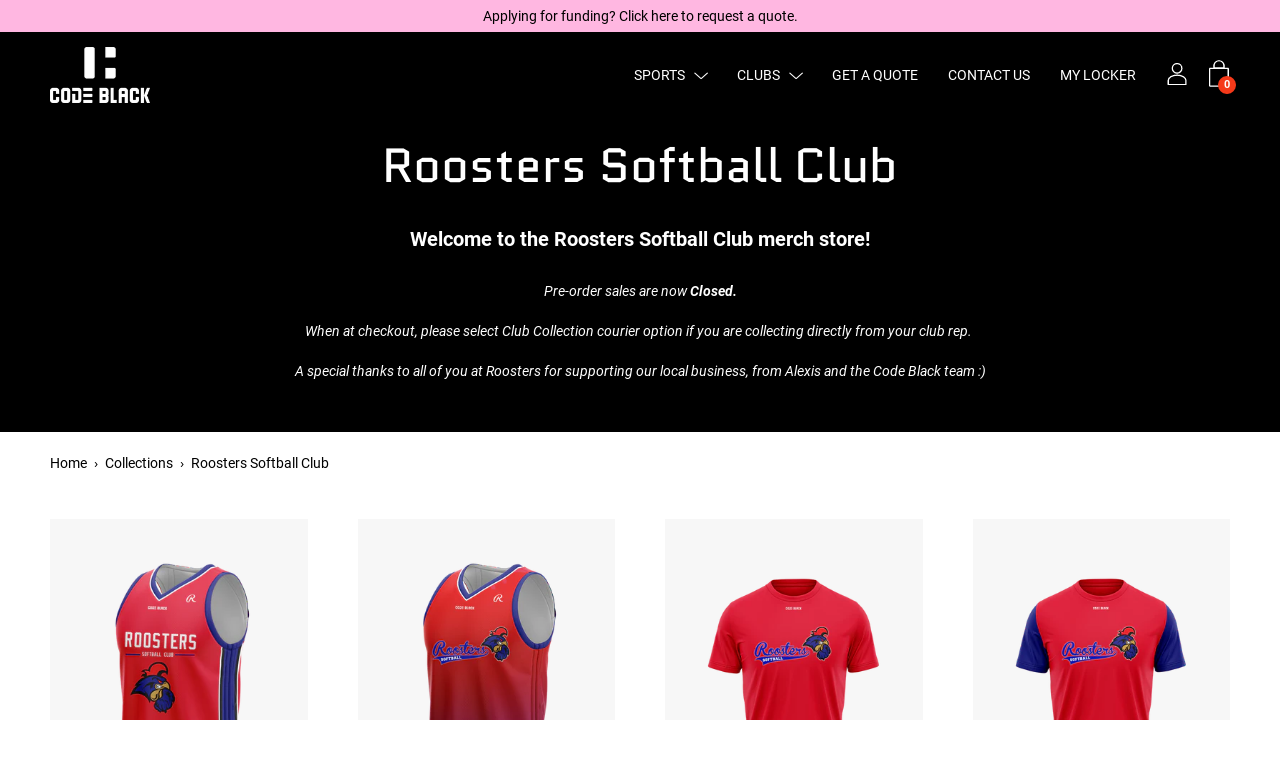

--- FILE ---
content_type: text/javascript
request_url: https://codeblack.nz/cdn/shop/t/10/assets/theme.js?v=145825578780706191631597202843
body_size: 74349
content:
typeof ShopifyAPI>"u"&&(ShopifyAPI={});function attributeToString(attribute){return typeof attribute!="string"&&(attribute+="",attribute==="undefined"&&(attribute="")),jQuery.trim(attribute)}ShopifyAPI.onCartUpdate=function(cart){},ShopifyAPI.updateCartNote=function(note,callback){var params={type:"POST",url:"/cart/update.js",data:"note="+attributeToString(note),dataType:"json",success:function(cart){typeof callback=="function"?callback(cart):ShopifyAPI.onCartUpdate(cart)},error:function(XMLHttpRequest2,textStatus2){ShopifyAPI.onError(XMLHttpRequest2,textStatus2)}};jQuery.ajax(params)},ShopifyAPI.onError=function(XMLHttpRequest,textStatus){var data=eval("("+XMLHttpRequest.responseText+")");data.message&&data.message!="cannot update empty cart"&&alert(data.message+"("+data.status+"): "+data.description)},ShopifyAPI.addItemFromForm=function(form,callback,errorCallback){var params={type:"POST",url:"/cart/add.js",data:jQuery(form).serialize(),dataType:"json",success:function(line_item){typeof callback=="function"?callback(line_item,form):ShopifyAPI.onItemAdded(line_item,form)},error:function(XMLHttpRequest2,textStatus2){typeof errorCallback=="function"?errorCallback(XMLHttpRequest2,textStatus2):ShopifyAPI.onError(XMLHttpRequest2,textStatus2),$(document).trigger("ajaxCart.errorAddItem")}};jQuery.ajax(params)},ShopifyAPI.getCart=function(callback){jQuery.getJSON("/cart.js",function(cart,textStatus2){typeof callback=="function"?callback(cart):ShopifyAPI.onCartUpdate(cart)})},ShopifyAPI.changeItem=function(line,quantity,callback){var $cartContainer=$("#CartContainer"),params={type:"POST",url:"/cart/change.js",data:"quantity="+quantity+"&line="+line,dataType:"json",cache:!1,success:function(cart){typeof callback=="function"?callback(cart):ShopifyAPI.onCartUpdate(cart)},error:function(XMLHttpRequest2,textStatus2){ShopifyAPI.onError(XMLHttpRequest2,textStatus2),$cartContainer.removeClass("is-updating")}};jQuery.ajax(params)};var ajaxCart=function(module2,$2){"use strict";var init,loadCart,settings,isUpdating,$body,$formContainer,$addToCart,$cartCountSelector,$cartCostSelector,$cartContainer,$drawerContainer,updateCountPrice,formOverride,itemAddedCallback,itemErrorCallback,cartUpdateCallback,buildCart,cartCallback,adjustCart,adjustCartCallback,createQtySelectors,qtySelectors,validateQty,hideErrors=0;return init=function(options){settings={formSelector:'form[action^="/cart/add"]',cartContainer:"#CartContainer",addToCartSelector:'input[type="submit"]',cartCountSelector:".CartCount",cartCostSelector:null,moneyFormat:"$",disableAjaxCart:!1,enableQtySelectors:!0},$2.extend(settings,options),$formContainer=$2(settings.formSelector),$cartContainer=$2(settings.cartContainer),$addToCart=$formContainer.find(settings.addToCartSelector),$cartCountSelector=$2(settings.cartCountSelector),$cartCostSelector=$2(settings.cartCostSelector),$body=$2("body"),isUpdating=!1,settings.enableQtySelectors&&qtySelectors(),!settings.disableAjaxCart&&$addToCart.length&&formOverride(),adjustCart()},loadCart=function(){$body.addClass("drawer--is-loading"),ShopifyAPI.getCart(cartUpdateCallback)},updateCountPrice=function(cart){$2(".CartCount").each(function(){$2(this).html(cart.item_count)})},formOverride=function(){$formContainer.on("submit",function(evt){evt.preventDefault();var $qtyInput=$formContainer.find(".quantity-input"),qty=$qtyInput.val();if(!$addToCart.hasClass("is-adding")){if(qty<1){$qtyInput.addClass("field-error"),$formContainer.find(".errors").remove(),$formContainer.find(".variants-wrapper").after('<div class="errors qty-error">'+window.translations.zero_qty_error+"</div>"),hideErrors&&clearTimeout(hideErrors),hideErrors=setTimeout(function(){$formContainer.find(".errors").fadeOut(function(){$qtyInput.removeClass("field-error"),$formContainer.find(".errors").remove()})},3e3);return}else $qtyInput.removeClass("field-error"),$formContainer.find(".errors").remove();$addToCart.removeClass("is-added").addClass("is-adding").attr("disabled",!0),$formContainer.find(".errors").remove(),ShopifyAPI.addItemFromForm(evt.target,itemAddedCallback,itemErrorCallback)}})},itemAddedCallback=function(product){$addToCart.removeClass("is-adding").addClass("is-added").attr("disabled",!1),ShopifyAPI.getCart(cartUpdateCallback)},itemErrorCallback=function(XMLHttpRequest2,textStatus2){var response=XMLHttpRequest2.responseJSON,$qtyInput=$formContainer.find(".quantity-input");typeof response=="object"&&response.status==422&&($formContainer.find(".variants-wrapper").after('<div class="errors qty-error">'+response.description+"</div>"),hideErrors&&clearTimeout(hideErrors),hideErrors=setTimeout(function(){$formContainer.find(".errors").fadeOut(function(){$qtyInput.removeClass("field-error"),$formContainer.find(".errors").remove()})},3e3)),$formContainer.removeClass("is-loading"),$addToCart.removeClass("is-adding is-added").attr("disabled",!1)},cartUpdateCallback=function(cart){updateCountPrice(cart),buildCart(cart)},buildCart=function(cart){if($cartContainer.empty(),cart.item_count===0){$cartContainer.append("<p>"+window.translations.cart_empty+"</p>"),cartCallback(cart);return}var items=[],item={},discounts=[],data2={},source=$2("#CartTemplate").html(),template=Handlebars.compile(source);$2.each(cart.items,function(index,cartItem){var itemDiscounts=[],itemDiscount=[],unitPrice="";if(cartItem.image!=null)var prodImg=cartItem.image.replace(/(\.[^.]*)$/,"_120x120$1").replace("http:","");else var prodImg="//cdn.shopify.com/s/assets/admin/no-image-medium-cc9732cb976dd349a0df1d39816fbcc7.gif";$2.each(cartItem.discounts,function(index2,discountItem){itemDiscount={title:discountItem.title,amount:Shopify.formatMoney(discountItem.amount,settings.moneyFormat)},itemDiscounts.push(itemDiscount)}),cartItem.unit_price_measurement&&(unitPrice=Shopify.formatMoney(cartItem.unit_price,settings.moneyFormat)+" ",cartItem.unit_price_measurement.reference_value!=1&&(unitPrice+=cartItem.unit_price_measurement.reference_value),unitPrice+=cartItem.unit_price_measurement.reference_unit),item={id:cartItem.variant_id,line:index+1,url:cartItem.url,img:prodImg,name:cartItem.product_title,variation:cartItem.variant_title,properties:cartItem.properties,itemAdd:cartItem.quantity++,itemMinus:cartItem.quantity--,itemQty:cartItem.quantity,finalPrice:Shopify.formatMoney(cartItem.final_line_price,settings.moneyFormat),originalPrice:cartItem.original_line_price>cartItem.final_line_price?Shopify.formatMoney(cartItem.original_line_price,settings.moneyFormat):0,unitPrice,discounts:itemDiscounts,vendor:cartItem.vendor},items.push(item)}),$2.each(cart.cart_level_discount_applications,function(index,discountItem){item={title:discountItem.title,total_allocated_amount:Shopify.formatMoney(discountItem.total_allocated_amount,settings.moneyFormat)},discounts.push(item)}),data2={items,discounts,note:cart.note,totalPrice:Shopify.formatMoney(cart.total_price,settings.moneyFormat)},$cartContainer.append(template(data2)),cartCallback(cart)},cartCallback=function(cart){$body.removeClass("drawer--is-loading"),$body.trigger("ajaxCart.afterCartLoad",cart),$cartContainer.removeClass("is-updating"),window.Shopify&&Shopify.StorefrontExpressButtons&&Shopify.StorefrontExpressButtons.initialize()},adjustCart=function(){$cartContainer.off("click",".ajaxcart__qty-adjust"),$cartContainer.off("change",".ajaxcart__qty-num"),$cartContainer.off("submit","form.ajaxcart"),$cartContainer.off("focus",".ajaxcart__qty-adjust"),$cartContainer.on("click",".ajaxcart__qty-adjust",function(){var $el=$2(this),line=$el.data("line"),$qtySelector=$el.siblings(".ajaxcart__qty-num"),qty=parseInt($qtySelector.val().replace(/\D/g,"")),qty=validateQty(qty);$el.hasClass("ajaxcart__qty--plus")?qty++:(qty--,qty<=0&&(qty=0)),line?updateQuantity(line,qty):$qtySelector.val(qty)}),$cartContainer.on("change",".ajaxcart__qty-num",function(){var $el=$2(this),line=$el.data("line"),qty=parseInt($el.val().replace(/\D/g,"")),qty=validateQty(qty);line&&updateQuantity(line,qty)}),$cartContainer.on("submit","form.ajaxcart",function(evt){isUpdating&&evt.preventDefault()}),$cartContainer.on("focus",".ajaxcart__qty-adjust",function(){var $el=$2(this);setTimeout(function(){$el.select()},50)});function updateQuantity(line,qty){isUpdating=!0,$cartContainer.addClass("is-updating");var $row=$cartContainer.find('.ajaxcart__row[data-line="'+line+'"]').addClass("is-loading");qty===0&&$row.parent().addClass("is-removed"),setTimeout(function(){ShopifyAPI.changeItem(line,qty,adjustCartCallback)},250)}$body.on("change",'textarea[name="note"]',function(){var newNote=$2(this).val();ShopifyAPI.updateCartNote(newNote,function(cart){})})},adjustCartCallback=function(cart){isUpdating=!1,updateCountPrice(cart),setTimeout(function(){ShopifyAPI.getCart(buildCart)},150)},createQtySelectors=function(){$2('input[type="number"]',$cartContainer).length&&$2('input[type="number"]',$cartContainer).each(function(){var $el=$2(this),currentQty=$el.val(),itemAdd=currentQty++,itemMinus=currentQty--,itemQty=currentQty,source=$2("#AjaxQty").html(),template=Handlebars.compile(source),data2={id:$el.data("id"),itemQty,itemAdd,itemMinus};$el.after(template(data2)).remove()})},qtySelectors=function(){var numInputs=$2('input[type="number"]');numInputs.length&&(numInputs.each(function(){var $el=$2(this),currentQty=$el.val(),inputName=$el.attr("name"),inputId=$el.attr("id"),itemAdd=currentQty++,itemMinus=currentQty--,itemQty=currentQty,source=$2("#JsQty").html(),template=Handlebars.compile(source),data2={id:$el.data("id"),itemQty,itemAdd,itemMinus,inputName,inputId};$el.after(template(data2)).remove()}),$body.off("click",".js-qty__adjust"),$body.on("click",".js-qty__adjust",function(){var $el=$2(this),id=$el.data("id"),$qtySelector=$el.siblings(".js-qty__num"),qty=parseInt($qtySelector.val().replace(/\D/g,"")),qty=validateQty(qty);$el.hasClass("js-qty__adjust--plus")?qty+=1:(qty-=1,qty<=0&&(qty=0)),$qtySelector.val(qty),$qtySelector.trigger("change")}))},validateQty=function(qty){return parseFloat(qty)==parseInt(qty)&&!isNaN(qty)||(qty=1),qty},module2={init,load:loadCart},module2}(ajaxCart||{},jQuery);$(document).ready(function(){$.ajaxSetup({cache:!1}),ajaxCart.init({formSelector:"#AddToCartForm",cartContainer:"#CartContainer",addToCartSelector:"#AddToCart",cartCountSelector:".CartCount",cartCostSelector:"#CartCost",moneyFormat:window.monies})}),PaloAlto.initProductVariants=function(container,product,sectionId){var selectId="productSelect--"+sectionId;$("#"+selectId,container).length>0&&new Shopify.OptionSelectors(selectId,{product,onVariantSelected}),$(container).find(".product-form").removeClass("product-form--is-loading"),$.ajaxSetup({cache:!1}),ajaxCart.init({formSelector:"#AddToCartForm--"+sectionId,cartContainer:"#CartContainer",addToCartSelector:"#AddToCart--"+sectionId,cartCountSelector:".CartCount",cartCostSelector:"#CartCost",moneyFormat:window.monies});function onVariantSelected(variant,selector){$(document).ready(function(){timber.productPage({money_format:window.monies,variant,selector,container,sectionId})}),PaloAlto.onVariantSelected(variant,selector)}manageOptions(product);function manageOptions(obj){if(obj.options.length===1&&obj.variants.length){if(obj.variants[0].title!=="Default Title")for(i=0;i<obj.options.length;i++)$("#productSelect--"+sectionId+"-option-"+[i]).closest(".selector-wrapper").attr("data-id","productSelect--"+sectionId+"-option-"+[i]).prepend("<label>"+obj.options[0]+"</label>")}else if(obj.variants.length)for(i=0;i<obj.options.length;i++)$("#productSelect--"+sectionId+"-option-"+[i]).closest(".selector-wrapper").attr("data-id","productSelect--"+sectionId+"-option-"+[i])}},window.NodeList&&!NodeList.prototype.forEach&&(NodeList.prototype.forEach=Array.prototype.forEach);/*
 FastClick: polyfill to remove click delays on browsers with touch UIs.

 @version 1.0.3
 @codingstandard ftlabs-jsv2
 @copyright The Financial Times Limited [All Rights Reserved]
 @license MIT License
*/(function(){"use strict";function e2(t2,r2){function s2(e3,t3){return function(){return e3.apply(t3,arguments)}}var i3;if(r2=r2||{},this.trackingClick=!1,this.trackingClickStart=0,this.targetElement=null,this.touchStartX=0,this.touchStartY=0,this.lastTouchIdentifier=0,this.touchBoundary=r2.touchBoundary||10,this.layer=t2,this.tapDelay=r2.tapDelay||200,this.tapTimeout=r2.tapTimeout||700,!e2.notNeeded(t2)){for(var o2=["onMouse","onClick","onTouchStart","onTouchMove","onTouchEnd","onTouchCancel"],u=this,a=0,f=o2.length;a<f;a++)u[o2[a]]=s2(u[o2[a]],u);n&&(t2.addEventListener("mouseover",this.onMouse,!0),t2.addEventListener("mousedown",this.onMouse,!0),t2.addEventListener("mouseup",this.onMouse,!0)),t2.addEventListener("click",this.onClick,!0),t2.addEventListener("touchstart",this.onTouchStart,!1),t2.addEventListener("touchmove",this.onTouchMove,!1),t2.addEventListener("touchend",this.onTouchEnd,!1),t2.addEventListener("touchcancel",this.onTouchCancel,!1),Event.prototype.stopImmediatePropagation||(t2.removeEventListener=function(e3,n2,r3){var i4=Node.prototype.removeEventListener;e3==="click"?i4.call(t2,e3,n2.hijacked||n2,r3):i4.call(t2,e3,n2,r3)},t2.addEventListener=function(e3,n2,r3){var i4=Node.prototype.addEventListener;e3==="click"?i4.call(t2,e3,n2.hijacked||(n2.hijacked=function(e4){e4.propagationStopped||n2(e4)}),r3):i4.call(t2,e3,n2,r3)}),typeof t2.onclick=="function"&&(i3=t2.onclick,t2.addEventListener("click",function(e3){i3(e3)},!1),t2.onclick=null)}}var t=navigator.userAgent.indexOf("Windows Phone")>=0,n=navigator.userAgent.indexOf("Android")>0&&!t,r=/iP(ad|hone|od)/.test(navigator.userAgent)&&!t,i2=r&&/OS 4_\d(_\d)?/.test(navigator.userAgent),s=r&&/OS ([6-9]|\d{2})_\d/.test(navigator.userAgent),o=navigator.userAgent.indexOf("BB10")>0;e2.prototype.needsClick=function(e3){switch(e3.nodeName.toLowerCase()){case"button":case"select":case"textarea":if(e3.disabled)return!0;break;case"input":if(r&&e3.type==="file"||e3.disabled)return!0;break;case"label":case"iframe":case"video":return!0}return/\bneedsclick\b/.test(e3.className)},e2.prototype.needsFocus=function(e3){switch(e3.nodeName.toLowerCase()){case"textarea":return!0;case"select":return!n;case"input":switch(e3.type){case"button":case"checkbox":case"file":case"image":case"radio":case"submit":return!1}return!e3.disabled&&!e3.readOnly;default:return/\bneedsfocus\b/.test(e3.className)}},e2.prototype.sendClick=function(e3,t2){var n2,r2;document.activeElement&&document.activeElement!==e3&&document.activeElement.blur(),r2=t2.changedTouches[0],n2=document.createEvent("MouseEvents"),n2.initMouseEvent(this.determineEventType(e3),!0,!0,window,1,r2.screenX,r2.screenY,r2.clientX,r2.clientY,!1,!1,!1,!1,0,null),n2.forwardedTouchEvent=!0,e3.dispatchEvent(n2)},e2.prototype.determineEventType=function(e3){return n&&e3.tagName.toLowerCase()==="select"?"mousedown":"click"},e2.prototype.focus=function(e3){var t2;r&&e3.setSelectionRange&&e3.type.indexOf("date")!==0&&e3.type!=="time"&&e3.type!=="month"?(t2=e3.value.length,e3.setSelectionRange(t2,t2)):e3.focus()},e2.prototype.updateScrollParent=function(e3){var t2,n2;if(t2=e3.fastClickScrollParent,!t2||!t2.contains(e3)){n2=e3;do{if(n2.scrollHeight>n2.offsetHeight){t2=n2,e3.fastClickScrollParent=n2;break}n2=n2.parentElement}while(n2)}t2&&(t2.fastClickLastScrollTop=t2.scrollTop)},e2.prototype.getTargetElementFromEventTarget=function(e3){return e3.nodeType===Node.TEXT_NODE?e3.parentNode:e3},e2.prototype.onTouchStart=function(e3){var t2,n2,s2;if(e3.targetTouches.length>1)return!0;if(t2=this.getTargetElementFromEventTarget(e3.target),n2=e3.targetTouches[0],r){if(s2=window.getSelection(),s2.rangeCount&&!s2.isCollapsed)return!0;if(!i2){if(n2.identifier&&n2.identifier===this.lastTouchIdentifier)return e3.preventDefault(),!1;this.lastTouchIdentifier=n2.identifier,this.updateScrollParent(t2)}}return this.trackingClick=!0,this.trackingClickStart=e3.timeStamp,this.targetElement=t2,this.touchStartX=n2.pageX,this.touchStartY=n2.pageY,e3.timeStamp-this.lastClickTime<this.tapDelay&&e3.preventDefault(),!0},e2.prototype.touchHasMoved=function(e3){var t2=e3.changedTouches[0],n2=this.touchBoundary;return Math.abs(t2.pageX-this.touchStartX)>n2||Math.abs(t2.pageY-this.touchStartY)>n2},e2.prototype.onTouchMove=function(e3){return this.trackingClick&&(this.targetElement!==this.getTargetElementFromEventTarget(e3.target)||this.touchHasMoved(e3))&&(this.trackingClick=!1,this.targetElement=null),!0},e2.prototype.findControl=function(e3){return e3.control!==void 0?e3.control:e3.htmlFor?document.getElementById(e3.htmlFor):e3.querySelector("button, input:not([type=hidden]), keygen, meter, output, progress, select, textarea")},e2.prototype.onTouchEnd=function(e3){var t2,o2,u,a,f,l=this.targetElement;if(!this.trackingClick)return!0;if(e3.timeStamp-this.lastClickTime<this.tapDelay)return this.cancelNextClick=!0,!0;if(e3.timeStamp-this.trackingClickStart>this.tapTimeout)return!0;if(this.cancelNextClick=!1,this.lastClickTime=e3.timeStamp,o2=this.trackingClickStart,this.trackingClick=!1,this.trackingClickStart=0,s&&(f=e3.changedTouches[0],l=document.elementFromPoint(f.pageX-window.pageXOffset,f.pageY-window.pageYOffset)||l,l.fastClickScrollParent=this.targetElement.fastClickScrollParent),u=l.tagName.toLowerCase(),u==="label"){if(t2=this.findControl(l),t2){if(this.focus(l),n)return!1;l=t2}}else if(this.needsFocus(l))return e3.timeStamp-o2>100||r&&window.top!==window&&u==="input"?(this.targetElement=null,!1):(this.focus(l),this.sendClick(l,e3),(!r||u!=="select")&&(this.targetElement=null,e3.preventDefault()),!1);return r&&!i2&&(a=l.fastClickScrollParent,a&&a.fastClickLastScrollTop!==a.scrollTop)?!0:(this.needsClick(l)||(e3.preventDefault(),this.sendClick(l,e3)),!1)},e2.prototype.onTouchCancel=function(){this.trackingClick=!1,this.targetElement=null},e2.prototype.onMouse=function(e3){return!this.targetElement||e3.forwardedTouchEvent||!e3.cancelable?!0:!this.needsClick(this.targetElement)||this.cancelNextClick?(e3.stopImmediatePropagation?e3.stopImmediatePropagation():e3.propagationStopped=!0,e3.stopPropagation(),e3.preventDefault(),!1):!0},e2.prototype.onClick=function(e3){var t2;return this.trackingClick?(this.targetElement=null,this.trackingClick=!1,!0):e3.target.type==="submit"&&e3.detail===0?!0:(t2=this.onMouse(e3),t2||(this.targetElement=null),t2)},e2.prototype.destroy=function(){var e3=this.layer;n&&(e3.removeEventListener("mouseover",this.onMouse,!0),e3.removeEventListener("mousedown",this.onMouse,!0),e3.removeEventListener("mouseup",this.onMouse,!0)),e3.removeEventListener("click",this.onClick,!0),e3.removeEventListener("touchstart",this.onTouchStart,!1),e3.removeEventListener("touchmove",this.onTouchMove,!1),e3.removeEventListener("touchend",this.onTouchEnd,!1),e3.removeEventListener("touchcancel",this.onTouchCancel,!1)},e2.notNeeded=function(e3){var t2,r2,i3;if(typeof window.ontouchstart>"u")return!0;if(r2=+(/Chrome\/([0-9]+)/.exec(navigator.userAgent)||[,0])[1],r2)if(n){if(t2=document.querySelector("meta[name=viewport]"),t2&&(t2.content.indexOf("user-scalable=no")!==-1||r2>31&&document.documentElement.scrollWidth<=window.outerWidth))return!0}else return!0;return!!(o&&(i3=navigator.userAgent.match(/Version\/([0-9]*)\.([0-9]*)/),i3[1]>=10&&i3[2]>=3&&(t2=document.querySelector("meta[name=viewport]"),t2&&(t2.content.indexOf("user-scalable=no")!==-1||document.documentElement.scrollWidth<=window.outerWidth)))||e3.style.msTouchAction==="none"||e3.style.touchAction==="none")},e2.attach=function(t2,n2){return new e2(t2,n2)},typeof define=="function"&&typeof define.amd=="object"&&define.amd?define(function(){return e2}):typeof module<"u"&&module.exports?(module.exports=e2.attach,module.exports.FastClick=e2):window.FastClick=e2})(),function(){"use strict";if(typeof window<"u"){var t=window.navigator.userAgent.match(/Edge\/(\d{2})\./),n=!!t&&16<=parseInt(t[1],10);if(!("objectFit"in document.documentElement.style)||n){var o=function(t2,e3,i2){var n2,o2,l2,a,d;if((i2=i2.split(" ")).length<2&&(i2[1]=i2[0]),t2==="x")n2=i2[0],o2=i2[1],l2="left",a="right",d=e3.clientWidth;else{if(t2!=="y")return;n2=i2[1],o2=i2[0],l2="top",a="bottom",d=e3.clientHeight}if(n2!==l2&&o2!==l2){if(n2!==a&&o2!==a)return n2==="center"||n2==="50%"?(e3.style[l2]="50%",void(e3.style["margin-"+l2]=d/-2+"px")):void(0<=n2.indexOf("%")?(n2=parseInt(n2))<50?(e3.style[l2]=n2+"%",e3.style["margin-"+l2]=d*(n2/-100)+"px"):(n2=100-n2,e3.style[a]=n2+"%",e3.style["margin-"+a]=d*(n2/-100)+"px"):e3.style[l2]=n2);e3.style[a]="0"}else e3.style[l2]="0"},l=function(t2){var e3=t2.dataset?t2.dataset.objectFit:t2.getAttribute("data-object-fit"),i2=t2.dataset?t2.dataset.objectPosition:t2.getAttribute("data-object-position");e3=e3||"cover",i2=i2||"50% 50%";var n2=t2.parentNode;return function(t3){var e4=window.getComputedStyle(t3,null),i3=e4.getPropertyValue("position"),n3=e4.getPropertyValue("overflow"),o2=e4.getPropertyValue("display");i3&&i3!=="static"||(t3.style.position="relative"),n3!=="hidden"&&(t3.style.overflow="hidden"),o2&&o2!=="inline"||(t3.style.display="block"),t3.clientHeight===0&&(t3.style.height="100%"),t3.className.indexOf("object-fit-polyfill")===-1&&(t3.className=t3.className+" object-fit-polyfill")}(n2),function(t3){var e4=window.getComputedStyle(t3,null),i3={"max-width":"none","max-height":"none","min-width":"0px","min-height":"0px",top:"auto",right:"auto",bottom:"auto",left:"auto","margin-top":"0px","margin-right":"0px","margin-bottom":"0px","margin-left":"0px"};for(var n3 in i3)e4.getPropertyValue(n3)!==i3[n3]&&(t3.style[n3]=i3[n3])}(t2),t2.style.position="absolute",t2.style.width="auto",t2.style.height="auto",e3==="scale-down"&&(e3=t2.clientWidth<n2.clientWidth&&t2.clientHeight<n2.clientHeight?"none":"contain"),e3==="none"?(o("x",t2,i2),void o("y",t2,i2)):e3==="fill"?(t2.style.width="100%",t2.style.height="100%",o("x",t2,i2),void o("y",t2,i2)):(t2.style.height="100%",void(e3==="cover"&&t2.clientWidth>n2.clientWidth||e3==="contain"&&t2.clientWidth<n2.clientWidth?(t2.style.top="0",t2.style.marginTop="0",o("x",t2,i2)):(t2.style.width="100%",t2.style.height="auto",t2.style.left="0",t2.style.marginLeft="0",o("y",t2,i2))))},e2=function(t2){if(t2===void 0||t2 instanceof Event)t2=document.querySelectorAll("[data-object-fit]");else if(t2&&t2.nodeName)t2=[t2];else{if(typeof t2!="object"||!t2.length||!t2[0].nodeName)return!1;t2=t2}for(var e3=0;e3<t2.length;e3++)if(t2[e3].nodeName){var i2=t2[e3].nodeName.toLowerCase();if(i2==="img"){if(n)continue;t2[e3].complete?l(t2[e3]):t2[e3].addEventListener("load",function(){l(this)})}else i2==="video"?0<t2[e3].readyState?l(t2[e3]):t2[e3].addEventListener("loadedmetadata",function(){l(this)}):l(t2[e3])}return!0};document.readyState==="loading"?document.addEventListener("DOMContentLoaded",e2):e2(),window.addEventListener("resize",e2),window.objectFitPolyfill=e2}else window.objectFitPolyfill=function(){return!1}}}(),typeof Object.assign!="function"&&(Object.assign=function(n){"use strict";if(n==null)throw new TypeError("Cannot convert undefined or null to object");n=Object(n);for(var t=1;t<arguments.length;t++){var r=arguments[t];if(r!=null)for(var e2 in r)Object.prototype.hasOwnProperty.call(r,e2)&&(n[e2]=r[e2])}return n}),function(n,t){"$:nomunge";var o,u=n.jQuery||n.Cowboy||(n.Cowboy={});u.throttle=o=function(n2,o2,e2,i2){var r,a=0;function c(){var u2=this,c2=+new Date-a,f=arguments;function d(){a=+new Date,e2.apply(u2,f)}i2&&!r&&d(),r&&clearTimeout(r),i2===t&&c2>n2?d():o2!==!0&&(r=setTimeout(i2?function(){r=t}:d,i2===t?n2-c2:n2))}return typeof o2!="boolean"&&(i2=e2,e2=o2,o2=t),u.guid&&(c.guid=e2.guid=e2.guid||u.guid++),c},u.debounce=function(n2,u2,e2){return e2===t?o(n2,u2,!1):o(n2,e2,u2!==!1)}}(this),function(){function n(n2){var i3=window.innerWidth||document.documentElement.clientWidth,r2=window.innerHeight||document.documentElement.clientHeight,t2=n2.getBoundingClientRect();return t2.top>=0&&t2.bottom<=r2&&t2.left>=0&&t2.right<=i3}function t(n2){var i3=window.innerWidth||document.documentElement.clientWidth,r2=window.innerHeight||document.documentElement.clientHeight,t2=n2.getBoundingClientRect(),u=t2.left>=0&&t2.left<=i3||t2.right>=0&&t2.right<=i3,f=t2.top>=0&&t2.top<=r2||t2.bottom>=0&&t2.bottom<=r2;return u&&f}function i2(n2,i3){function r2(){var r3=t(n2);r3!=u&&(u=r3,typeof i3=="function"&&i3(r3,n2))}var u=t(n2);window.addEventListener("load",r2),window.addEventListener("resize",r2),window.addEventListener("scroll",r2)}function r(t2,i3){function r2(){var r3=n(t2);r3!=u&&(u=r3,typeof i3=="function"&&i3(r3,t2))}var u=n(t2);window.addEventListener("load",r2),window.addEventListener("resize",r2),window.addEventListener("scroll",r2)}window.visibilityHelper={isElementTotallyVisible:n,isElementPartiallyVisible:t,inViewportPartially:i2,inViewportTotally:r}}(),window.isYoutubeAPILoaded=!1;function loadYoutubeAPI(){if(!isYoutubeAPILoaded){var tag=document.createElement("script");tag.src="https://www.youtube.com/iframe_api";var firstScriptTag=document.getElementsByTagName("script")[0];firstScriptTag.parentNode.insertBefore(tag,firstScriptTag)}}function onYouTubeIframeAPIReady(){window.isYoutubeAPILoaded=!0,PaloAlto.ProductVideo.loadVideos(PaloAlto.ProductVideo.hosts.youtube),$("body").trigger("youtubeAPIReady")}PaloAlto.Helpers=function(){var touchDevice=!1;function setTouch(){touchDevice=!0}function isTouch(){return touchDevice}return{setTouch,isTouch}}();var LibraryLoader=function(){var types={link:"link",script:"script"},status={requested:"requested",loaded:"loaded"},cloudCdn="https://cdn.shopify.com/shopifycloud/",libraries={youtubeSdk:{tagId:"youtube-sdk",src:"https://www.youtube.com/iframe_api",type:types.script},plyrShopifyStyles:{tagId:"plyr-shopify-styles",src:cloudCdn+"shopify-plyr/v1.0/shopify-plyr.css",type:types.link},modelViewerUiStyles:{tagId:"shopify-model-viewer-ui-styles",src:cloudCdn+"model-viewer-ui/assets/v1.0/model-viewer-ui.css",type:types.link}};function load(libraryName,callback){var library=libraries[libraryName];if(library&&library.status!==status.requested){if(callback=callback||function(){},library.status===status.loaded){callback();return}library.status=status.requested;var tag;switch(library.type){case types.script:tag=createScriptTag(library,callback);break;case types.link:tag=createLinkTag(library,callback);break}tag.id=library.tagId,library.element=tag;var firstScriptTag=document.getElementsByTagName(library.type)[0];firstScriptTag.parentNode.insertBefore(tag,firstScriptTag)}}function createScriptTag(library,callback){var tag=document.createElement("script");return tag.src=library.src,tag.addEventListener("load",function(){library.status=status.loaded,callback()}),tag}function createLinkTag(library,callback){var tag=document.createElement("link");return tag.href=library.src,tag.rel="stylesheet",tag.type="text/css",tag.addEventListener("load",function(){library.status=status.loaded,callback()}),tag}return{load}}();PaloAlto.FeaturedVideo=function(){var players=[],isYoutubeAPIReady=!1,enableSound=!1,$playBtn,defaultYoutubeOptions={height:"720",width:"1280",playerVars:{showinfo:0,controls:0,fs:0,rel:0,height:"100%",width:"100%",iv_load_policy:3,html5:1,loop:1,playsinline:1,modestbranding:1,disablekb:1,wmode:"opaque"},events:{onReady:onPlayerReady,onStateChange:onPlayerStateChange}};function FeaturedVideo(container){var self2=this,$container=this.$container=$(container),$player=this.$player=$container.find(".video__iframe");enableSound=$container.find(".video").data("enable-sound"),$playBtn=$container.find(".play-button-mobile"),$player.length&&(this.playerID=$player.attr("id"),this.videoID=$player.data("video-id"),this.init())}function onPlayerReady(event){var iframe=event.target.getIframe(),id=$(iframe).attr("id");id&&($(iframe).attr("tabindex","-1"),enableSound?event.target.unMute():event.target.mute(),event.target.playVideo(),$(iframe).parent().addClass("loaded"),checkPlayerVisibility(id),$(window).on("scroll."+id,{id},$.throttle(150,checkPlayerVisibility)))}function onPlayerStateChange(event){event.data==0?(event.target.playVideo(),$playBtn.addClass("visually-hidden")):event.data==1&&$playBtn.addClass("visually-hidden")}function checkPlayerVisibility(id){if(typeof id=="string")var playerID=id;else if(id.data!=null)var playerID=id.data.id;else return!1;var playerElement=document.getElementById(playerID+"-container"),player=players[playerID],isVisible=visibilityHelper.isElementPartiallyVisible(playerElement)||visibilityHelper.isElementTotallyVisible(playerElement);isVisible&&player&&typeof player.playVideo=="function"?player.playVideo():!isVisible&&player&&typeof player.pauseVideo=="function"&&player.pauseVideo()}return FeaturedVideo.prototype=$.extend({},FeaturedVideo.prototype,{init:function(){var self2=this;this.$container.on("touchstart",".video-wrapper",function(e2){var playerID=$(this).find(".video__iframe").attr("id");self2.players[playerID]&&self2.players[playerID].playVideo&&self2.players[playerID].playVideo()}),this.setVideoFullscreenSize(),$(window).on("resize."+this.playerID,PaloAlto.debounce(self2.setVideoFullscreenSize.bind(self2),200)),$(document).on("preventOverflow",this.setVideoFullscreenSize.bind(this)),isYoutubeAPIReady?this.loadYoutubePlayer():(window.loadYoutubeAPI(),$("body").on("youtubeAPIReady",this.loadYoutubePlayer.bind(this)))},loadYoutubePlayer:function(){var currentYoutubeOptions=$.extend({},defaultYoutubeOptions);currentYoutubeOptions.videoId=this.videoID,players[this.playerID]=new YT.Player(this.playerID,currentYoutubeOptions),isYoutubeAPIReady=!0},setVideoFullscreenSize:function(){var $player=this.$container.find(".video__iframe"),videoAspectRatio=16/9,containerAspectRatio=this.$container.width()/this.$container.outerHeight(),videoWidth=0,videoHeight=0;videoAspectRatio>containerAspectRatio?(videoWidth=this.$container.outerHeight()*videoAspectRatio,videoHeight=this.$container.outerHeight()):(videoWidth=this.$container.width(),videoHeight=this.$container.width()/videoAspectRatio),$player.css({width:videoWidth,height:videoHeight})},onUnload:function(evt){var playerID="video-"+this.$container.data("section-id");delete players[playerID],$(window).off("resize."+this.playerID),$(window).off("scroll."+this.playerID)}}),FeaturedVideo}();/* ===================================================================================== @preserve =
 ___  _   _    _
/   || | | |  | |
\__  | | | |  | |  __
/    |/  |/_) |/  /  \_/\/
\___/|__/| \_/|__/\__/  /\_/
              |\
              |/
Ajaxinate
version v2.0.11
https://github.com/Elkfox/Ajaxinate
Copyright (c) 2017 Elkfox Co Pty Ltd
https://elkfox.com
MIT License
================================================================================================= */var Ajaxinate=function ajaxinateConstructor(config){var settings=config||{},defaultSettings={pagination:".AjaxinatePagination",method:"scroll",container:".AjaxinateLoop",offset:0,loadingText:window.translations.loading+'<span class="dots dots--animated"><span>.</span><span>.</span><span>.</span></span>',callback:null};this.settings=Object.assign(defaultSettings,settings),this.addScrollListeners=this.addScrollListeners.bind(this),this.addClickListener=this.addClickListener.bind(this),this.checkIfPaginationInView=this.checkIfPaginationInView.bind(this),this.stopMultipleClicks=this.stopMultipleClicks.bind(this),this.destroy=this.destroy.bind(this),this.containerElement=document.querySelector(this.settings.container),this.paginationElement=document.querySelector(this.settings.pagination),this.initialize()};Ajaxinate.prototype.initialize=function initializeTheCorrectFunctionsBasedOnTheMethod(){if(this.containerElement){var initializers={click:this.addClickListener,scroll:this.addScrollListeners};initializers[this.settings.method]()}},Ajaxinate.prototype.addScrollListeners=function addEventListenersForScrolling(){this.paginationElement&&$(window).on("scroll",this.checkIfPaginationInView).on("resize",this.checkIfPaginationInView).on("orientationchange",this.checkIfPaginationInView)},Ajaxinate.prototype.addClickListener=function addEventListenerForClicking(){this.paginationElement&&(this.nextPageLinkElement=this.paginationElement.querySelector("a"),this.clickActive=!0,this.nextPageLinkElement!==null&&this.nextPageLinkElement.addEventListener("click",this.stopMultipleClicks))},Ajaxinate.prototype.stopMultipleClicks=function handleClickEvent(event){event.preventDefault(),this.clickActive&&(this.nextPageLinkElement.innerHTML=this.settings.loadingText,this.nextPageUrl=this.nextPageLinkElement.href,this.clickActive=!1,this.loadMore())},Ajaxinate.prototype.checkIfPaginationInView=function handleScrollEvent(){var top=this.paginationElement.getBoundingClientRect().top-this.settings.offset,bottom=this.paginationElement.getBoundingClientRect().bottom+this.settings.offset;top<=window.innerHeight&&bottom>=0&&(this.nextPageLinkElement=this.paginationElement.querySelector("a"),this.removeScrollListener(),this.nextPageLinkElement&&(this.nextPageLinkElement.innerHTML=this.settings.loadingText,this.nextPageUrl=this.nextPageLinkElement.href,this.loadMore()))},Ajaxinate.prototype.loadMore=function getTheHtmlOfTheNextPageWithAnAjaxRequest(){this.request=new XMLHttpRequest,this.request.onreadystatechange=function(){if(this.request.readyState===4&&this.request.status===200){var newContainer=$(this.request.response).find(this.settings.container),newPagination=$(this.request.response).find(this.settings.pagination);this.containerElement.insertAdjacentHTML("beforeend",newContainer.html()),this.paginationElement.innerHTML=newPagination.html(),this.settings.callback&&typeof this.settings.callback=="function"&&this.settings.callback(this.request.response),this.initialize()}}.bind(this),this.request.open("GET",this.nextPageUrl),this.request.send()},Ajaxinate.prototype.removeClickListener=function removeClickEventListener(){this.nextPageLinkElement.addEventListener("click",this.stopMultipleClicks)},Ajaxinate.prototype.removeScrollListener=function removeScrollEventListener(){$(window).off("scroll",this.checkIfPaginationInView).off("resize",this.checkIfPaginationInView).off("orientationchange",this.checkIfPaginationInView)},Ajaxinate.prototype.destroy=function removeEventListenersAndReturnThis(){var destroyers={click:this.removeClickListener,scroll:this.removeScrollListener};return destroyers[this.settings.method](),this};/*!
 * Flickity PACKAGED v2.1.2
 * Touch, responsive, flickable carousels
 *
 * Licensed GPLv3 for open source use
 * or Flickity Commercial License for commercial use
 *
 * https://flickity.metafizzy.co
 * Copyright 2015-2018 Metafizzy
 */(function(t,e2){typeof define=="function"&&define.amd?define("jquery-bridget/jquery-bridget",["jquery"],function(i2){return e2(t,i2)}):typeof module=="object"&&module.exports?module.exports=e2(t,require("jquery")):t.jQueryBridget=e2(t,t.jQuery)})(window,function(t,e2){"use strict";function i2(i3,o2,a){function l(t2,e3,n2){var s2,o3="$()."+i3+'("'+e3+'")';return t2.each(function(t3,l2){var h2=a.data(l2,i3);if(!h2)return void r(i3+" not initialized. Cannot call methods, i.e. "+o3);var c=h2[e3];if(!c||e3.charAt(0)=="_")return void r(o3+" is not a valid method");var d=c.apply(h2,n2);s2=s2===void 0?d:s2}),s2!==void 0?s2:t2}function h(t2,e3){t2.each(function(t3,n2){var s2=a.data(n2,i3);s2?(s2.option(e3),s2._init()):(s2=new o2(n2,e3),a.data(n2,i3,s2))})}a=a||e2||t.jQuery,a&&(o2.prototype.option||(o2.prototype.option=function(t2){a.isPlainObject(t2)&&(this.options=a.extend(!0,this.options,t2))}),a.fn[i3]=function(t2){if(typeof t2=="string"){var e3=s.call(arguments,1);return l(this,t2,e3)}return h(this,t2),this},n(a))}function n(t2){!t2||t2&&t2.bridget||(t2.bridget=i2)}var s=Array.prototype.slice,o=t.console,r=typeof o>"u"?function(){}:function(t2){o.error(t2)};return n(e2||t.jQuery),i2}),function(t,e2){typeof define=="function"&&define.amd?define("ev-emitter/ev-emitter",e2):typeof module=="object"&&module.exports?module.exports=e2():t.EvEmitter=e2()}(typeof window<"u"?window:this,function(){function t(){}var e2=t.prototype;return e2.on=function(t2,e3){if(t2&&e3){var i2=this._events=this._events||{},n=i2[t2]=i2[t2]||[];return n.indexOf(e3)==-1&&n.push(e3),this}},e2.once=function(t2,e3){if(t2&&e3){this.on(t2,e3);var i2=this._onceEvents=this._onceEvents||{},n=i2[t2]=i2[t2]||{};return n[e3]=!0,this}},e2.off=function(t2,e3){var i2=this._events&&this._events[t2];if(i2&&i2.length){var n=i2.indexOf(e3);return n!=-1&&i2.splice(n,1),this}},e2.emitEvent=function(t2,e3){var i2=this._events&&this._events[t2];if(i2&&i2.length){i2=i2.slice(0),e3=e3||[];for(var n=this._onceEvents&&this._onceEvents[t2],s=0;s<i2.length;s++){var o=i2[s],r=n&&n[o];r&&(this.off(t2,o),delete n[o]),o.apply(this,e3)}return this}},e2.allOff=function(){delete this._events,delete this._onceEvents},t}),function(t,e2){typeof define=="function"&&define.amd?define("get-size/get-size",e2):typeof module=="object"&&module.exports?module.exports=e2():t.getSize=e2()}(window,function(){"use strict";function t(t2){var e3=parseFloat(t2),i3=t2.indexOf("%")==-1&&!isNaN(e3);return i3&&e3}function e2(){}function i2(){for(var t2={width:0,height:0,innerWidth:0,innerHeight:0,outerWidth:0,outerHeight:0},e3=0;e3<h;e3++){var i3=l[e3];t2[i3]=0}return t2}function n(t2){var e3=getComputedStyle(t2);return e3||a("Style returned "+e3+". Are you running this code in a hidden iframe on Firefox? See https://bit.ly/getsizebug1"),e3}function s(){if(!c){c=!0;var e3=document.createElement("div");e3.style.width="200px",e3.style.padding="1px 2px 3px 4px",e3.style.borderStyle="solid",e3.style.borderWidth="1px 2px 3px 4px",e3.style.boxSizing="border-box";var i3=document.body||document.documentElement;i3.appendChild(e3);var s2=n(e3);r=Math.round(t(s2.width))==200,o.isBoxSizeOuter=r,i3.removeChild(e3)}}function o(e3){if(s(),typeof e3=="string"&&(e3=document.querySelector(e3)),e3&&typeof e3=="object"&&e3.nodeType){var o2=n(e3);if(o2.display=="none")return i2();var a2={};a2.width=e3.offsetWidth,a2.height=e3.offsetHeight;for(var c2=a2.isBorderBox=o2.boxSizing=="border-box",d=0;d<h;d++){var u=l[d],f=o2[u],p=parseFloat(f);a2[u]=isNaN(p)?0:p}var g=a2.paddingLeft+a2.paddingRight,v=a2.paddingTop+a2.paddingBottom,m=a2.marginLeft+a2.marginRight,y=a2.marginTop+a2.marginBottom,b=a2.borderLeftWidth+a2.borderRightWidth,E=a2.borderTopWidth+a2.borderBottomWidth,S=c2&&r,C=t(o2.width);C!==!1&&(a2.width=C+(S?0:g+b));var x=t(o2.height);return x!==!1&&(a2.height=x+(S?0:v+E)),a2.innerWidth=a2.width-(g+b),a2.innerHeight=a2.height-(v+E),a2.outerWidth=a2.width+m,a2.outerHeight=a2.height+y,a2}}var r,a=typeof console>"u"?e2:function(t2){console.error(t2)},l=["paddingLeft","paddingRight","paddingTop","paddingBottom","marginLeft","marginRight","marginTop","marginBottom","borderLeftWidth","borderRightWidth","borderTopWidth","borderBottomWidth"],h=l.length,c=!1;return o}),function(t,e2){"use strict";typeof define=="function"&&define.amd?define("desandro-matches-selector/matches-selector",e2):typeof module=="object"&&module.exports?module.exports=e2():t.matchesSelector=e2()}(window,function(){"use strict";var t=function(){var t2=window.Element.prototype;if(t2.matches)return"matches";if(t2.matchesSelector)return"matchesSelector";for(var e2=["webkit","moz","ms","o"],i2=0;i2<e2.length;i2++){var n=e2[i2],s=n+"MatchesSelector";if(t2[s])return s}}();return function(e2,i2){return e2[t](i2)}}),function(t,e2){typeof define=="function"&&define.amd?define("fizzy-ui-utils/utils",["desandro-matches-selector/matches-selector"],function(i2){return e2(t,i2)}):typeof module=="object"&&module.exports?module.exports=e2(t,require("desandro-matches-selector")):t.fizzyUIUtils=e2(t,t.matchesSelector)}(window,function(t,e2){var i2={};i2.extend=function(t2,e3){for(var i3 in e3)t2[i3]=e3[i3];return t2},i2.modulo=function(t2,e3){return(t2%e3+e3)%e3};var n=Array.prototype.slice;i2.makeArray=function(t2){if(Array.isArray(t2))return t2;if(t2==null)return[];var e3=typeof t2=="object"&&typeof t2.length=="number";return e3?n.call(t2):[t2]},i2.removeFrom=function(t2,e3){var i3=t2.indexOf(e3);i3!=-1&&t2.splice(i3,1)},i2.getParent=function(t2,i3){for(;t2.parentNode&&t2!=document.body;)if(t2=t2.parentNode,e2(t2,i3))return t2},i2.getQueryElement=function(t2){return typeof t2=="string"?document.querySelector(t2):t2},i2.handleEvent=function(t2){var e3="on"+t2.type;this[e3]&&this[e3](t2)},i2.filterFindElements=function(t2,n2){t2=i2.makeArray(t2);var s2=[];return t2.forEach(function(t3){if(t3 instanceof HTMLElement){if(!n2)return void s2.push(t3);e2(t3,n2)&&s2.push(t3);for(var i3=t3.querySelectorAll(n2),o=0;o<i3.length;o++)s2.push(i3[o])}}),s2},i2.debounceMethod=function(t2,e3,i3){i3=i3||100;var n2=t2.prototype[e3],s2=e3+"Timeout";t2.prototype[e3]=function(){var t3=this[s2];clearTimeout(t3);var e4=arguments,o=this;this[s2]=setTimeout(function(){n2.apply(o,e4),delete o[s2]},i3)}},i2.docReady=function(t2){var e3=document.readyState;e3=="complete"||e3=="interactive"?setTimeout(t2):document.addEventListener("DOMContentLoaded",t2)},i2.toDashed=function(t2){return t2.replace(/(.)([A-Z])/g,function(t3,e3,i3){return e3+"-"+i3}).toLowerCase()};var s=t.console;return i2.htmlInit=function(e3,n2){i2.docReady(function(){var o=i2.toDashed(n2),r="data-"+o,a=document.querySelectorAll("["+r+"]"),l=document.querySelectorAll(".js-"+o),h=i2.makeArray(a).concat(i2.makeArray(l)),c=r+"-options",d=t.jQuery;h.forEach(function(t2){var i3,o2=t2.getAttribute(r)||t2.getAttribute(c);try{i3=o2&&JSON.parse(o2)}catch(a2){return void(s&&s.error("Error parsing "+r+" on "+t2.className+": "+a2))}var l2=new e3(t2,i3);d&&d.data(t2,n2,l2)})})},i2}),function(t,e2){typeof define=="function"&&define.amd?define("flickity/js/cell",["get-size/get-size"],function(i2){return e2(t,i2)}):typeof module=="object"&&module.exports?module.exports=e2(t,require("get-size")):(t.Flickity=t.Flickity||{},t.Flickity.Cell=e2(t,t.getSize))}(window,function(t,e2){function i2(t2,e3){this.element=t2,this.parent=e3,this.create()}var n=i2.prototype;return n.create=function(){this.element.style.position="absolute",this.element.setAttribute("aria-selected","false"),this.x=0,this.shift=0},n.destroy=function(){this.element.style.position="";var t2=this.parent.originSide;this.element.removeAttribute("aria-selected"),this.element.style[t2]=""},n.getSize=function(){this.size=e2(this.element)},n.setPosition=function(t2){this.x=t2,this.updateTarget(),this.renderPosition(t2)},n.updateTarget=n.setDefaultTarget=function(){var t2=this.parent.originSide=="left"?"marginLeft":"marginRight";this.target=this.x+this.size[t2]+this.size.width*this.parent.cellAlign},n.renderPosition=function(t2){var e3=this.parent.originSide;this.element.style[e3]=this.parent.getPositionValue(t2)},n.wrapShift=function(t2){this.shift=t2,this.renderPosition(this.x+this.parent.slideableWidth*t2)},n.remove=function(){this.element.parentNode.removeChild(this.element)},i2}),function(t,e2){typeof define=="function"&&define.amd?define("flickity/js/slide",e2):typeof module=="object"&&module.exports?module.exports=e2():(t.Flickity=t.Flickity||{},t.Flickity.Slide=e2())}(window,function(){"use strict";function t(t2){this.parent=t2,this.isOriginLeft=t2.originSide=="left",this.cells=[],this.outerWidth=0,this.height=0}var e2=t.prototype;return e2.addCell=function(t2){if(this.cells.push(t2),this.outerWidth+=t2.size.outerWidth,this.height=Math.max(t2.size.outerHeight,this.height),this.cells.length==1){this.x=t2.x;var e3=this.isOriginLeft?"marginLeft":"marginRight";this.firstMargin=t2.size[e3]}},e2.updateTarget=function(){var t2=this.isOriginLeft?"marginRight":"marginLeft",e3=this.getLastCell(),i2=e3?e3.size[t2]:0,n=this.outerWidth-(this.firstMargin+i2);this.target=this.x+this.firstMargin+n*this.parent.cellAlign},e2.getLastCell=function(){return this.cells[this.cells.length-1]},e2.select=function(){this.changeSelected(!0)},e2.unselect=function(){this.changeSelected(!1)},e2.changeSelected=function(t2){var e3=t2?"add":"remove";this.cells.forEach(function(i2){i2.element.classList[e3]("is-selected"),i2.element.setAttribute("aria-selected",t2.toString())})},e2.getCellElements=function(){return this.cells.map(function(t2){return t2.element})},t}),function(t,e2){typeof define=="function"&&define.amd?define("flickity/js/animate",["fizzy-ui-utils/utils"],function(i2){return e2(t,i2)}):typeof module=="object"&&module.exports?module.exports=e2(t,require("fizzy-ui-utils")):(t.Flickity=t.Flickity||{},t.Flickity.animatePrototype=e2(t,t.fizzyUIUtils))}(window,function(t,e2){var i2={};return i2.startAnimation=function(){this.isAnimating||(this.isAnimating=!0,this.restingFrames=0,this.animate())},i2.animate=function(){this.applyDragForce(),this.applySelectedAttraction();var t2=this.x;if(this.integratePhysics(),this.positionSlider(),this.settle(t2),this.isAnimating){var e3=this;requestAnimationFrame(function(){e3.animate()})}},i2.positionSlider=function(){var t2=this.x;this.options.wrapAround&&this.cells.length>1&&(t2=e2.modulo(t2,this.slideableWidth),t2-=this.slideableWidth,this.shiftWrapCells(t2)),t2+=this.cursorPosition,t2=this.options.rightToLeft?-t2:t2;var i3=this.getPositionValue(t2);this.slider.style.transform=this.isAnimating?"translate3d("+i3+",0,0)":"translateX("+i3+")";var n=this.slides[0];if(n){var s=-this.x-n.target,o=s/this.slidesWidth;this.dispatchEvent("scroll",null,[o,s])}},i2.positionSliderAtSelected=function(){this.cells.length&&(this.x=-this.selectedSlide.target,this.velocity=0,this.positionSlider())},i2.getPositionValue=function(t2){return this.options.percentPosition?.01*Math.round(t2/this.size.innerWidth*1e4)+"%":Math.round(t2)+"px"},i2.settle=function(t2){this.isPointerDown||Math.round(100*this.x)!=Math.round(100*t2)||this.restingFrames++,this.restingFrames>2&&(this.isAnimating=!1,delete this.isFreeScrolling,this.positionSlider(),this.dispatchEvent("settle",null,[this.selectedIndex]))},i2.shiftWrapCells=function(t2){var e3=this.cursorPosition+t2;this._shiftCells(this.beforeShiftCells,e3,-1);var i3=this.size.innerWidth-(t2+this.slideableWidth+this.cursorPosition);this._shiftCells(this.afterShiftCells,i3,1)},i2._shiftCells=function(t2,e3,i3){for(var n=0;n<t2.length;n++){var s=t2[n],o=e3>0?i3:0;s.wrapShift(o),e3-=s.size.outerWidth}},i2._unshiftCells=function(t2){if(t2&&t2.length)for(var e3=0;e3<t2.length;e3++)t2[e3].wrapShift(0)},i2.integratePhysics=function(){this.x+=this.velocity,this.velocity*=this.getFrictionFactor()},i2.applyForce=function(t2){this.velocity+=t2},i2.getFrictionFactor=function(){return 1-this.options[this.isFreeScrolling?"freeScrollFriction":"friction"]},i2.getRestingPosition=function(){return this.x+this.velocity/(1-this.getFrictionFactor())},i2.applyDragForce=function(){if(this.isDraggable&&this.isPointerDown){var t2=this.dragX-this.x,e3=t2-this.velocity;this.applyForce(e3)}},i2.applySelectedAttraction=function(){var t2=this.isDraggable&&this.isPointerDown;if(!t2&&!this.isFreeScrolling&&this.slides.length){var e3=this.selectedSlide.target*-1-this.x,i3=e3*this.options.selectedAttraction;this.applyForce(i3)}},i2}),function(t,e2){if(typeof define=="function"&&define.amd)define("flickity/js/flickity",["ev-emitter/ev-emitter","get-size/get-size","fizzy-ui-utils/utils","./cell","./slide","./animate"],function(i3,n,s,o,r,a){return e2(t,i3,n,s,o,r,a)});else if(typeof module=="object"&&module.exports)module.exports=e2(t,require("ev-emitter"),require("get-size"),require("fizzy-ui-utils"),require("./cell"),require("./slide"),require("./animate"));else{var i2=t.Flickity;t.Flickity=e2(t,t.EvEmitter,t.getSize,t.fizzyUIUtils,i2.Cell,i2.Slide,i2.animatePrototype)}}(window,function(t,e2,i2,n,s,o,r){function a(t2,e3){for(t2=n.makeArray(t2);t2.length;)e3.appendChild(t2.shift())}function l(t2,e3){var i3=n.getQueryElement(t2);if(!i3)return void(d&&d.error("Bad element for Flickity: "+(i3||t2)));if(this.element=i3,this.element.flickityGUID){var s2=f[this.element.flickityGUID];return s2.option(e3),s2}h&&(this.$element=h(this.element)),this.options=n.extend({},this.constructor.defaults),this.option(e3),this._create()}var h=t.jQuery,c=t.getComputedStyle,d=t.console,u=0,f={};l.defaults={accessibility:!0,cellAlign:"center",freeScrollFriction:.075,friction:.28,namespaceJQueryEvents:!0,percentPosition:!0,resize:!0,selectedAttraction:.025,setGallerySize:!0},l.createMethods=[];var p=l.prototype;n.extend(p,e2.prototype),p._create=function(){var e3=this.guid=++u;this.element.flickityGUID=e3,f[e3]=this,this.selectedIndex=0,this.restingFrames=0,this.x=0,this.velocity=0,this.originSide=this.options.rightToLeft?"right":"left",this.viewport=document.createElement("div"),this.viewport.className="flickity-viewport",this._createSlider(),(this.options.resize||this.options.watchCSS)&&t.addEventListener("resize",this);for(var i3 in this.options.on){var n2=this.options.on[i3];this.on(i3,n2)}l.createMethods.forEach(function(t2){this[t2]()},this),this.options.watchCSS?this.watchCSS():this.activate()},p.option=function(t2){n.extend(this.options,t2)},p.activate=function(){if(!this.isActive){this.isActive=!0,this.element.classList.add("flickity-enabled"),this.options.rightToLeft&&this.element.classList.add("flickity-rtl"),this.getSize();var t2=this._filterFindCellElements(this.element.children);a(t2,this.slider),this.viewport.appendChild(this.slider),this.element.appendChild(this.viewport),this.reloadCells(),this.options.accessibility&&(this.element.tabIndex=0,this.element.addEventListener("keydown",this)),this.emitEvent("activate");var e3,i3=this.options.initialIndex;e3=this.isInitActivated?this.selectedIndex:i3!==void 0&&this.cells[i3]?i3:0,this.select(e3,!1,!0),this.isInitActivated=!0,this.dispatchEvent("ready")}},p._createSlider=function(){var t2=document.createElement("div");t2.className="flickity-slider",t2.style[this.originSide]=0,this.slider=t2},p._filterFindCellElements=function(t2){return n.filterFindElements(t2,this.options.cellSelector)},p.reloadCells=function(){this.cells=this._makeCells(this.slider.children),this.positionCells(),this._getWrapShiftCells(),this.setGallerySize()},p._makeCells=function(t2){var e3=this._filterFindCellElements(t2),i3=e3.map(function(t3){return new s(t3,this)},this);return i3},p.getLastCell=function(){return this.cells[this.cells.length-1]},p.getLastSlide=function(){return this.slides[this.slides.length-1]},p.positionCells=function(){this._sizeCells(this.cells),this._positionCells(0)},p._positionCells=function(t2){t2=t2||0,this.maxCellHeight=t2&&this.maxCellHeight||0;var e3=0;if(t2>0){var i3=this.cells[t2-1];e3=i3.x+i3.size.outerWidth}for(var n2=this.cells.length,s2=t2;s2<n2;s2++){var o2=this.cells[s2];o2.setPosition(e3),e3+=o2.size.outerWidth,this.maxCellHeight=Math.max(o2.size.outerHeight,this.maxCellHeight)}this.slideableWidth=e3,this.updateSlides(),this._containSlides(),this.slidesWidth=n2?this.getLastSlide().target-this.slides[0].target:0},p._sizeCells=function(t2){t2.forEach(function(t3){t3.getSize()})},p.updateSlides=function(){if(this.slides=[],this.cells.length){var t2=new o(this);this.slides.push(t2);var e3=this.originSide=="left",i3=e3?"marginRight":"marginLeft",n2=this._getCanCellFit();this.cells.forEach(function(e4,s2){if(!t2.cells.length)return void t2.addCell(e4);var r2=t2.outerWidth-t2.firstMargin+(e4.size.outerWidth-e4.size[i3]);n2.call(this,s2,r2)||(t2.updateTarget(),t2=new o(this),this.slides.push(t2)),t2.addCell(e4)},this),t2.updateTarget(),this.updateSelectedSlide()}},p._getCanCellFit=function(){var t2=this.options.groupCells;if(!t2)return function(){return!1};if(typeof t2=="number"){var e3=parseInt(t2,10);return function(t3){return t3%e3!==0}}var i3=typeof t2=="string"&&t2.match(/^(\d+)%$/),n2=i3?parseInt(i3[1],10)/100:1;return function(t3,e4){return e4<=(this.size.innerWidth+1)*n2}},p._init=p.reposition=function(){this.positionCells(),this.positionSliderAtSelected()},p.getSize=function(){this.size=i2(this.element),this.setCellAlign(),this.cursorPosition=this.size.innerWidth*this.cellAlign};var g={center:{left:.5,right:.5},left:{left:0,right:1},right:{right:0,left:1}};return p.setCellAlign=function(){var t2=g[this.options.cellAlign];this.cellAlign=t2?t2[this.originSide]:this.options.cellAlign},p.setGallerySize=function(){if(this.options.setGallerySize){var t2=this.options.adaptiveHeight&&this.selectedSlide?this.selectedSlide.height:this.maxCellHeight;this.viewport.style.height=t2+"px"}},p._getWrapShiftCells=function(){if(this.options.wrapAround){this._unshiftCells(this.beforeShiftCells),this._unshiftCells(this.afterShiftCells);var t2=this.cursorPosition,e3=this.cells.length-1;this.beforeShiftCells=this._getGapCells(t2,e3,-1),t2=this.size.innerWidth-this.cursorPosition,this.afterShiftCells=this._getGapCells(t2,0,1)}},p._getGapCells=function(t2,e3,i3){for(var n2=[];t2>0;){var s2=this.cells[e3];if(!s2)break;n2.push(s2),e3+=i3,t2-=s2.size.outerWidth}return n2},p._containSlides=function(){if(this.options.contain&&!this.options.wrapAround&&this.cells.length){var t2=this.options.rightToLeft,e3=t2?"marginRight":"marginLeft",i3=t2?"marginLeft":"marginRight",n2=this.slideableWidth-this.getLastCell().size[i3],s2=n2<this.size.innerWidth,o2=this.cursorPosition+this.cells[0].size[e3],r2=n2-this.size.innerWidth*(1-this.cellAlign);this.slides.forEach(function(t3){s2?t3.target=n2*this.cellAlign:(t3.target=Math.max(t3.target,o2),t3.target=Math.min(t3.target,r2))},this)}},p.dispatchEvent=function(t2,e3,i3){var n2=e3?[e3].concat(i3):i3;if(this.emitEvent(t2,n2),h&&this.$element){t2+=this.options.namespaceJQueryEvents?".flickity":"";var s2=t2;if(e3){var o2=h.Event(e3);o2.type=t2,s2=o2}this.$element.trigger(s2,i3)}},p.select=function(t2,e3,i3){if(this.isActive&&(t2=parseInt(t2,10),this._wrapSelect(t2),(this.options.wrapAround||e3)&&(t2=n.modulo(t2,this.slides.length)),this.slides[t2])){var s2=this.selectedIndex;this.selectedIndex=t2,this.updateSelectedSlide(),i3?this.positionSliderAtSelected():this.startAnimation(),this.options.adaptiveHeight&&this.setGallerySize(),this.dispatchEvent("select",null,[t2]),t2!=s2&&this.dispatchEvent("change",null,[t2]),this.dispatchEvent("cellSelect")}},p._wrapSelect=function(t2){var e3=this.slides.length,i3=this.options.wrapAround&&e3>1;if(!i3)return t2;var s2=n.modulo(t2,e3),o2=Math.abs(s2-this.selectedIndex),r2=Math.abs(s2+e3-this.selectedIndex),a2=Math.abs(s2-e3-this.selectedIndex);!this.isDragSelect&&r2<o2?t2+=e3:!this.isDragSelect&&a2<o2&&(t2-=e3),t2<0?this.x-=this.slideableWidth:t2>=e3&&(this.x+=this.slideableWidth)},p.previous=function(t2,e3){this.select(this.selectedIndex-1,t2,e3)},p.next=function(t2,e3){this.select(this.selectedIndex+1,t2,e3)},p.updateSelectedSlide=function(){var t2=this.slides[this.selectedIndex];t2&&(this.unselectSelectedSlide(),this.selectedSlide=t2,t2.select(),this.selectedCells=t2.cells,this.selectedElements=t2.getCellElements(),this.selectedCell=t2.cells[0],this.selectedElement=this.selectedElements[0])},p.unselectSelectedSlide=function(){this.selectedSlide&&this.selectedSlide.unselect()},p.selectCell=function(t2,e3,i3){var n2=this.queryCell(t2);if(n2){var s2=this.getCellSlideIndex(n2);this.select(s2,e3,i3)}},p.getCellSlideIndex=function(t2){for(var e3=0;e3<this.slides.length;e3++){var i3=this.slides[e3],n2=i3.cells.indexOf(t2);if(n2!=-1)return e3}},p.getCell=function(t2){for(var e3=0;e3<this.cells.length;e3++){var i3=this.cells[e3];if(i3.element==t2)return i3}},p.getCells=function(t2){t2=n.makeArray(t2);var e3=[];return t2.forEach(function(t3){var i3=this.getCell(t3);i3&&e3.push(i3)},this),e3},p.getCellElements=function(){return this.cells.map(function(t2){return t2.element})},p.getParentCell=function(t2){var e3=this.getCell(t2);return e3||(t2=n.getParent(t2,".flickity-slider > *"),this.getCell(t2))},p.getAdjacentCellElements=function(t2,e3){if(!t2)return this.selectedSlide.getCellElements();e3=e3===void 0?this.selectedIndex:e3;var i3=this.slides.length;if(1+2*t2>=i3)return this.getCellElements();for(var s2=[],o2=e3-t2;o2<=e3+t2;o2++){var r2=this.options.wrapAround?n.modulo(o2,i3):o2,a2=this.slides[r2];a2&&(s2=s2.concat(a2.getCellElements()))}return s2},p.queryCell=function(t2){return typeof t2=="number"?this.cells[t2]:(typeof t2=="string"&&(t2=this.element.querySelector(t2)),this.getCell(t2))},p.uiChange=function(){this.emitEvent("uiChange")},p.childUIPointerDown=function(t2){this.emitEvent("childUIPointerDown",[t2])},p.onresize=function(){this.watchCSS(),this.resize()},n.debounceMethod(l,"onresize",150),p.resize=function(){if(this.isActive){this.getSize(),this.options.wrapAround&&(this.x=n.modulo(this.x,this.slideableWidth)),this.positionCells(),this._getWrapShiftCells(),this.setGallerySize(),this.emitEvent("resize");var t2=this.selectedElements&&this.selectedElements[0];this.selectCell(t2,!1,!0)}},p.watchCSS=function(){var t2=this.options.watchCSS;if(t2){var e3=c(this.element,":after").content;e3.indexOf("flickity")!=-1?this.activate():this.deactivate()}},p.onkeydown=function(t2){var e3=document.activeElement&&document.activeElement!=this.element;if(this.options.accessibility&&!e3){var i3=l.keyboardHandlers[t2.keyCode];i3&&i3.call(this)}},l.keyboardHandlers={37:function(){var t2=this.options.rightToLeft?"next":"previous";this.uiChange(),this[t2]()},39:function(){var t2=this.options.rightToLeft?"previous":"next";this.uiChange(),this[t2]()}},p.focus=function(){var e3=t.pageYOffset;this.element.focus({preventScroll:!0}),t.pageYOffset!=e3&&t.scrollTo(t.pageXOffset,e3)},p.deactivate=function(){this.isActive&&(this.element.classList.remove("flickity-enabled"),this.element.classList.remove("flickity-rtl"),this.unselectSelectedSlide(),this.cells.forEach(function(t2){t2.destroy()}),this.element.removeChild(this.viewport),a(this.slider.children,this.element),this.options.accessibility&&(this.element.removeAttribute("tabIndex"),this.element.removeEventListener("keydown",this)),this.isActive=!1,this.emitEvent("deactivate"))},p.destroy=function(){this.deactivate(),t.removeEventListener("resize",this),this.emitEvent("destroy"),h&&this.$element&&h.removeData(this.element,"flickity"),delete this.element.flickityGUID,delete f[this.guid]},n.extend(p,r),l.data=function(t2){t2=n.getQueryElement(t2);var e3=t2&&t2.flickityGUID;return e3&&f[e3]},n.htmlInit(l,"flickity"),h&&h.bridget&&h.bridget("flickity",l),l.setJQuery=function(t2){h=t2},l.Cell=s,l}),function(t,e2){typeof define=="function"&&define.amd?define("unipointer/unipointer",["ev-emitter/ev-emitter"],function(i2){return e2(t,i2)}):typeof module=="object"&&module.exports?module.exports=e2(t,require("ev-emitter")):t.Unipointer=e2(t,t.EvEmitter)}(window,function(t,e2){function i2(){}function n(){}var s=n.prototype=Object.create(e2.prototype);s.bindStartEvent=function(t2){this._bindStartEvent(t2,!0)},s.unbindStartEvent=function(t2){this._bindStartEvent(t2,!1)},s._bindStartEvent=function(e3,i3){i3=i3===void 0||i3;var n2=i3?"addEventListener":"removeEventListener",s2="mousedown";t.PointerEvent?s2="pointerdown":"ontouchstart"in t&&(s2="touchstart"),e3[n2](s2,this)},s.handleEvent=function(t2){var e3="on"+t2.type;this[e3]&&this[e3](t2)},s.getTouch=function(t2){for(var e3=0;e3<t2.length;e3++){var i3=t2[e3];if(i3.identifier==this.pointerIdentifier)return i3}},s.onmousedown=function(t2){var e3=t2.button;e3&&e3!==0&&e3!==1||this._pointerDown(t2,t2)},s.ontouchstart=function(t2){this._pointerDown(t2,t2.changedTouches[0])},s.onpointerdown=function(t2){this._pointerDown(t2,t2)},s._pointerDown=function(t2,e3){t2.button||this.isPointerDown||(this.isPointerDown=!0,this.pointerIdentifier=e3.pointerId!==void 0?e3.pointerId:e3.identifier,this.pointerDown(t2,e3))},s.pointerDown=function(t2,e3){this._bindPostStartEvents(t2),this.emitEvent("pointerDown",[t2,e3])};var o={mousedown:["mousemove","mouseup"],touchstart:["touchmove","touchend","touchcancel"],pointerdown:["pointermove","pointerup","pointercancel"]};return s._bindPostStartEvents=function(e3){if(e3){var i3=o[e3.type];i3.forEach(function(e4){t.addEventListener(e4,this)},this),this._boundPointerEvents=i3}},s._unbindPostStartEvents=function(){this._boundPointerEvents&&(this._boundPointerEvents.forEach(function(e3){t.removeEventListener(e3,this)},this),delete this._boundPointerEvents)},s.onmousemove=function(t2){this._pointerMove(t2,t2)},s.onpointermove=function(t2){t2.pointerId==this.pointerIdentifier&&this._pointerMove(t2,t2)},s.ontouchmove=function(t2){var e3=this.getTouch(t2.changedTouches);e3&&this._pointerMove(t2,e3)},s._pointerMove=function(t2,e3){this.pointerMove(t2,e3)},s.pointerMove=function(t2,e3){this.emitEvent("pointerMove",[t2,e3])},s.onmouseup=function(t2){this._pointerUp(t2,t2)},s.onpointerup=function(t2){t2.pointerId==this.pointerIdentifier&&this._pointerUp(t2,t2)},s.ontouchend=function(t2){var e3=this.getTouch(t2.changedTouches);e3&&this._pointerUp(t2,e3)},s._pointerUp=function(t2,e3){this._pointerDone(),this.pointerUp(t2,e3)},s.pointerUp=function(t2,e3){this.emitEvent("pointerUp",[t2,e3])},s._pointerDone=function(){this._pointerReset(),this._unbindPostStartEvents(),this.pointerDone()},s._pointerReset=function(){this.isPointerDown=!1,delete this.pointerIdentifier},s.pointerDone=i2,s.onpointercancel=function(t2){t2.pointerId==this.pointerIdentifier&&this._pointerCancel(t2,t2)},s.ontouchcancel=function(t2){var e3=this.getTouch(t2.changedTouches);e3&&this._pointerCancel(t2,e3)},s._pointerCancel=function(t2,e3){this._pointerDone(),this.pointerCancel(t2,e3)},s.pointerCancel=function(t2,e3){this.emitEvent("pointerCancel",[t2,e3])},n.getPointerPoint=function(t2){return{x:t2.pageX,y:t2.pageY}},n}),function(t,e2){typeof define=="function"&&define.amd?define("unidragger/unidragger",["unipointer/unipointer"],function(i2){return e2(t,i2)}):typeof module=="object"&&module.exports?module.exports=e2(t,require("unipointer")):t.Unidragger=e2(t,t.Unipointer)}(window,function(t,e2){function i2(){}var n=i2.prototype=Object.create(e2.prototype);n.bindHandles=function(){this._bindHandles(!0)},n.unbindHandles=function(){this._bindHandles(!1)},n._bindHandles=function(e3){e3=e3===void 0||e3;for(var i3=e3?"addEventListener":"removeEventListener",n2=e3?this._touchActionValue:"",s2=0;s2<this.handles.length;s2++){var o2=this.handles[s2];this._bindStartEvent(o2,e3),o2[i3]("click",this),t.PointerEvent&&(o2.style.touchAction=n2)}},n._touchActionValue="none",n.pointerDown=function(t2,e3){var i3=this.okayPointerDown(t2);i3&&(this.pointerDownPointer=e3,t2.preventDefault(),this.pointerDownBlur(),this._bindPostStartEvents(t2),this.emitEvent("pointerDown",[t2,e3]))};var s={TEXTAREA:!0,INPUT:!0,SELECT:!0,OPTION:!0},o={radio:!0,checkbox:!0,button:!0,submit:!0,image:!0,file:!0};return n.okayPointerDown=function(t2){var e3=s[t2.target.nodeName],i3=o[t2.target.type],n2=!e3||i3;return n2||this._pointerReset(),n2},n.pointerDownBlur=function(){var t2=document.activeElement,e3=t2&&t2.blur&&t2!=document.body;e3&&t2.blur()},n.pointerMove=function(t2,e3){var i3=this._dragPointerMove(t2,e3);this.emitEvent("pointerMove",[t2,e3,i3]),this._dragMove(t2,e3,i3)},n._dragPointerMove=function(t2,e3){var i3={x:e3.pageX-this.pointerDownPointer.pageX,y:e3.pageY-this.pointerDownPointer.pageY};return!this.isDragging&&this.hasDragStarted(i3)&&this._dragStart(t2,e3),i3},n.hasDragStarted=function(t2){return Math.abs(t2.x)>3||Math.abs(t2.y)>3},n.pointerUp=function(t2,e3){this.emitEvent("pointerUp",[t2,e3]),this._dragPointerUp(t2,e3)},n._dragPointerUp=function(t2,e3){this.isDragging?this._dragEnd(t2,e3):this._staticClick(t2,e3)},n._dragStart=function(t2,e3){this.isDragging=!0,this.isPreventingClicks=!0,this.dragStart(t2,e3)},n.dragStart=function(t2,e3){this.emitEvent("dragStart",[t2,e3])},n._dragMove=function(t2,e3,i3){this.isDragging&&this.dragMove(t2,e3,i3)},n.dragMove=function(t2,e3,i3){t2.preventDefault(),this.emitEvent("dragMove",[t2,e3,i3])},n._dragEnd=function(t2,e3){this.isDragging=!1,setTimeout(function(){delete this.isPreventingClicks}.bind(this)),this.dragEnd(t2,e3)},n.dragEnd=function(t2,e3){this.emitEvent("dragEnd",[t2,e3])},n.onclick=function(t2){this.isPreventingClicks&&t2.preventDefault()},n._staticClick=function(t2,e3){this.isIgnoringMouseUp&&t2.type=="mouseup"||(this.staticClick(t2,e3),t2.type!="mouseup"&&(this.isIgnoringMouseUp=!0,setTimeout(function(){delete this.isIgnoringMouseUp}.bind(this),400)))},n.staticClick=function(t2,e3){this.emitEvent("staticClick",[t2,e3])},i2.getPointerPoint=e2.getPointerPoint,i2}),function(t,e2){typeof define=="function"&&define.amd?define("flickity/js/drag",["./flickity","unidragger/unidragger","fizzy-ui-utils/utils"],function(i2,n,s){return e2(t,i2,n,s)}):typeof module=="object"&&module.exports?module.exports=e2(t,require("./flickity"),require("unidragger"),require("fizzy-ui-utils")):t.Flickity=e2(t,t.Flickity,t.Unidragger,t.fizzyUIUtils)}(window,function(t,e2,i2,n){function s(){return{x:t.pageXOffset,y:t.pageYOffset}}n.extend(e2.defaults,{draggable:">1",dragThreshold:3}),e2.createMethods.push("_createDrag");var o=e2.prototype;n.extend(o,i2.prototype),o._touchActionValue="pan-y";var r="createTouch"in document,a=!1;o._createDrag=function(){this.on("activate",this.onActivateDrag),this.on("uiChange",this._uiChangeDrag),this.on("childUIPointerDown",this._childUIPointerDownDrag),this.on("deactivate",this.onDeactivateDrag),this.on("cellChange",this.updateDraggable),r&&!a&&(t.addEventListener("touchmove",function(){}),a=!0)},o.onActivateDrag=function(){this.handles=[this.viewport],this.bindHandles(),this.updateDraggable()},o.onDeactivateDrag=function(){this.unbindHandles(),this.element.classList.remove("is-draggable")},o.updateDraggable=function(){this.options.draggable==">1"?this.isDraggable=this.slides.length>1:this.isDraggable=this.options.draggable,this.isDraggable?this.element.classList.add("is-draggable"):this.element.classList.remove("is-draggable")},o.bindDrag=function(){this.options.draggable=!0,this.updateDraggable()},o.unbindDrag=function(){this.options.draggable=!1,this.updateDraggable()},o._uiChangeDrag=function(){delete this.isFreeScrolling},o._childUIPointerDownDrag=function(t2){t2.preventDefault(),this.pointerDownFocus(t2)},o.pointerDown=function(e3,i3){if(!this.isDraggable)return void this._pointerDownDefault(e3,i3);var n2=this.okayPointerDown(e3);n2&&(this._pointerDownPreventDefault(e3),this.pointerDownFocus(e3),document.activeElement!=this.element&&this.pointerDownBlur(),this.dragX=this.x,this.viewport.classList.add("is-pointer-down"),this.pointerDownScroll=s(),t.addEventListener("scroll",this),this._pointerDownDefault(e3,i3))},o._pointerDownDefault=function(t2,e3){this.pointerDownPointer=e3,this._bindPostStartEvents(t2),this.dispatchEvent("pointerDown",t2,[e3])};var l={INPUT:!0,TEXTAREA:!0,SELECT:!0};return o.pointerDownFocus=function(t2){var e3=l[t2.target.nodeName];e3||this.focus()},o._pointerDownPreventDefault=function(t2){var e3=t2.type=="touchstart",i3=t2.pointerType=="touch",n2=l[t2.target.nodeName];e3||i3||n2||t2.preventDefault()},o.hasDragStarted=function(t2){return Math.abs(t2.x)>this.options.dragThreshold},o.pointerUp=function(t2,e3){delete this.isTouchScrolling,this.viewport.classList.remove("is-pointer-down"),this.dispatchEvent("pointerUp",t2,[e3]),this._dragPointerUp(t2,e3)},o.pointerDone=function(){t.removeEventListener("scroll",this),delete this.pointerDownScroll},o.dragStart=function(e3,i3){this.isDraggable&&(this.dragStartPosition=this.x,this.startAnimation(),t.removeEventListener("scroll",this),this.dispatchEvent("dragStart",e3,[i3]))},o.pointerMove=function(t2,e3){var i3=this._dragPointerMove(t2,e3);this.dispatchEvent("pointerMove",t2,[e3,i3]),this._dragMove(t2,e3,i3)},o.dragMove=function(t2,e3,i3){if(this.isDraggable){t2.preventDefault(),this.previousDragX=this.dragX;var n2=this.options.rightToLeft?-1:1;this.options.wrapAround&&(i3.x=i3.x%this.slideableWidth);var s2=this.dragStartPosition+i3.x*n2;if(!this.options.wrapAround&&this.slides.length){var o2=Math.max(-this.slides[0].target,this.dragStartPosition);s2=s2>o2?.5*(s2+o2):s2;var r2=Math.min(-this.getLastSlide().target,this.dragStartPosition);s2=s2<r2?.5*(s2+r2):s2}this.dragX=s2,this.dragMoveTime=new Date,this.dispatchEvent("dragMove",t2,[e3,i3])}},o.dragEnd=function(t2,e3){if(this.isDraggable){this.options.freeScroll&&(this.isFreeScrolling=!0);var i3=this.dragEndRestingSelect();if(this.options.freeScroll&&!this.options.wrapAround){var n2=this.getRestingPosition();this.isFreeScrolling=-n2>this.slides[0].target&&-n2<this.getLastSlide().target}else this.options.freeScroll||i3!=this.selectedIndex||(i3+=this.dragEndBoostSelect());delete this.previousDragX,this.isDragSelect=this.options.wrapAround,this.select(i3),delete this.isDragSelect,this.dispatchEvent("dragEnd",t2,[e3])}},o.dragEndRestingSelect=function(){var t2=this.getRestingPosition(),e3=Math.abs(this.getSlideDistance(-t2,this.selectedIndex)),i3=this._getClosestResting(t2,e3,1),n2=this._getClosestResting(t2,e3,-1),s2=i3.distance<n2.distance?i3.index:n2.index;return s2},o._getClosestResting=function(t2,e3,i3){for(var n2=this.selectedIndex,s2=1/0,o2=this.options.contain&&!this.options.wrapAround?function(t3,e4){return t3<=e4}:function(t3,e4){return t3<e4};o2(e3,s2)&&(n2+=i3,s2=e3,e3=this.getSlideDistance(-t2,n2),e3!==null);)e3=Math.abs(e3);return{distance:s2,index:n2-i3}},o.getSlideDistance=function(t2,e3){var i3=this.slides.length,s2=this.options.wrapAround&&i3>1,o2=s2?n.modulo(e3,i3):e3,r2=this.slides[o2];if(!r2)return null;var a2=s2?this.slideableWidth*Math.floor(e3/i3):0;return t2-(r2.target+a2)},o.dragEndBoostSelect=function(){if(this.previousDragX===void 0||!this.dragMoveTime||new Date-this.dragMoveTime>100)return 0;var t2=this.getSlideDistance(-this.dragX,this.selectedIndex),e3=this.previousDragX-this.dragX;return t2>0&&e3>0?1:t2<0&&e3<0?-1:0},o.staticClick=function(t2,e3){var i3=this.getParentCell(t2.target),n2=i3&&i3.element,s2=i3&&this.cells.indexOf(i3);this.dispatchEvent("staticClick",t2,[e3,n2,s2])},o.onscroll=function(){var t2=s(),e3=this.pointerDownScroll.x-t2.x,i3=this.pointerDownScroll.y-t2.y;(Math.abs(e3)>3||Math.abs(i3)>3)&&this._pointerDone()},e2}),function(t,e2){typeof define=="function"&&define.amd?define("tap-listener/tap-listener",["unipointer/unipointer"],function(i2){return e2(t,i2)}):typeof module=="object"&&module.exports?module.exports=e2(t,require("unipointer")):t.TapListener=e2(t,t.Unipointer)}(window,function(t,e2){function i2(t2){this.bindTap(t2)}var n=i2.prototype=Object.create(e2.prototype);return n.bindTap=function(t2){t2&&(this.unbindTap(),this.tapElement=t2,this._bindStartEvent(t2,!0))},n.unbindTap=function(){this.tapElement&&(this._bindStartEvent(this.tapElement,!0),delete this.tapElement)},n.pointerUp=function(i3,n2){if(!this.isIgnoringMouseUp||i3.type!="mouseup"){var s=e2.getPointerPoint(n2),o=this.tapElement.getBoundingClientRect(),r=t.pageXOffset,a=t.pageYOffset,l=s.x>=o.left+r&&s.x<=o.right+r&&s.y>=o.top+a&&s.y<=o.bottom+a;if(l&&this.emitEvent("tap",[i3,n2]),i3.type!="mouseup"){this.isIgnoringMouseUp=!0;var h=this;setTimeout(function(){delete h.isIgnoringMouseUp},400)}}},n.destroy=function(){this.pointerDone(),this.unbindTap()},i2}),function(t,e2){typeof define=="function"&&define.amd?define("flickity/js/prev-next-button",["./flickity","tap-listener/tap-listener","fizzy-ui-utils/utils"],function(i2,n,s){return e2(t,i2,n,s)}):typeof module=="object"&&module.exports?module.exports=e2(t,require("./flickity"),require("tap-listener"),require("fizzy-ui-utils")):e2(t,t.Flickity,t.TapListener,t.fizzyUIUtils)}(window,function(t,e2,i2,n){"use strict";function s(t2,e3){this.direction=t2,this.parent=e3,this._create()}function o(t2){return typeof t2=="string"?t2:"M "+t2.x0+",50 L "+t2.x1+","+(t2.y1+50)+" L "+t2.x2+","+(t2.y2+50)+" L "+t2.x3+",50  L "+t2.x2+","+(50-t2.y2)+" L "+t2.x1+","+(50-t2.y1)+" Z"}var r="http://www.w3.org/2000/svg";s.prototype=Object.create(i2.prototype),s.prototype._create=function(){this.isEnabled=!0,this.isPrevious=this.direction==-1;var t2=this.parent.options.rightToLeft?1:-1;this.isLeft=this.direction==t2;var e3=this.element=document.createElement("button");e3.className="flickity-button flickity-prev-next-button",e3.className+=this.isPrevious?" previous":" next",e3.setAttribute("type","button"),this.disable(),e3.setAttribute("aria-label",this.isPrevious?"Previous":"Next");var i3=this.createSVG();e3.appendChild(i3),this.on("tap",this.onTap),this.parent.on("select",this.update.bind(this)),this.on("pointerDown",this.parent.childUIPointerDown.bind(this.parent))},s.prototype.activate=function(){this.bindTap(this.element),this.element.addEventListener("click",this),this.parent.element.appendChild(this.element)},s.prototype.deactivate=function(){this.parent.element.removeChild(this.element),i2.prototype.destroy.call(this),this.element.removeEventListener("click",this)},s.prototype.createSVG=function(){var t2=document.createElementNS(r,"svg");t2.setAttribute("class","flickity-button-icon"),t2.setAttribute("viewBox","0 0 100 100");var e3=document.createElementNS(r,"path"),i3=o(this.parent.options.arrowShape);return e3.setAttribute("d",i3),e3.setAttribute("class","arrow"),this.isLeft||e3.setAttribute("transform","translate(100, 100) rotate(180) "),t2.appendChild(e3),t2},s.prototype.onTap=function(){if(this.isEnabled){this.parent.uiChange();var t2=this.isPrevious?"previous":"next";this.parent[t2]()}},s.prototype.handleEvent=n.handleEvent,s.prototype.onclick=function(t2){var e3=document.activeElement;e3&&e3==this.element&&this.onTap(t2,t2)},s.prototype.enable=function(){this.isEnabled||(this.element.disabled=!1,this.isEnabled=!0)},s.prototype.disable=function(){this.isEnabled&&(this.element.disabled=!0,this.isEnabled=!1)},s.prototype.update=function(){var t2=this.parent.slides;if(this.parent.options.wrapAround&&t2.length>1)return void this.enable();var e3=t2.length?t2.length-1:0,i3=this.isPrevious?0:e3,n2=this.parent.selectedIndex==i3?"disable":"enable";this[n2]()},s.prototype.destroy=function(){this.deactivate()},n.extend(e2.defaults,{prevNextButtons:!0,arrowShape:{x0:10,x1:60,y1:50,x2:70,y2:40,x3:30}}),e2.createMethods.push("_createPrevNextButtons");var a=e2.prototype;return a._createPrevNextButtons=function(){this.options.prevNextButtons&&(this.prevButton=new s(-1,this),this.nextButton=new s(1,this),this.on("activate",this.activatePrevNextButtons))},a.activatePrevNextButtons=function(){this.prevButton.activate(),this.nextButton.activate(),this.on("deactivate",this.deactivatePrevNextButtons)},a.deactivatePrevNextButtons=function(){this.prevButton.deactivate(),this.nextButton.deactivate(),this.off("deactivate",this.deactivatePrevNextButtons)},e2.PrevNextButton=s,e2}),function(t,e2){typeof define=="function"&&define.amd?define("flickity/js/page-dots",["./flickity","tap-listener/tap-listener","fizzy-ui-utils/utils"],function(i2,n,s){return e2(t,i2,n,s)}):typeof module=="object"&&module.exports?module.exports=e2(t,require("./flickity"),require("tap-listener"),require("fizzy-ui-utils")):e2(t,t.Flickity,t.TapListener,t.fizzyUIUtils)}(window,function(t,e2,i2,n){function s(t2){this.parent=t2,this._create()}s.prototype=new i2,s.prototype._create=function(){this.holder=document.createElement("ol"),this.holder.className="flickity-page-dots",this.dots=[],this.on("tap",this.onTap),this.on("pointerDown",this.parent.childUIPointerDown.bind(this.parent))},s.prototype.activate=function(){this.setDots(),this.bindTap(this.holder),this.parent.element.appendChild(this.holder)},s.prototype.deactivate=function(){this.parent.element.removeChild(this.holder),i2.prototype.destroy.call(this)},s.prototype.setDots=function(){var t2=this.parent.slides.length-this.dots.length;t2>0?this.addDots(t2):t2<0&&this.removeDots(-t2)},s.prototype.addDots=function(t2){for(var e3=document.createDocumentFragment(),i3=[],n2=this.dots.length,s2=n2+t2,o2=n2;o2<s2;o2++){var r=document.createElement("li");r.className="dot",r.setAttribute("aria-label","Page dot "+(o2+1)),e3.appendChild(r),i3.push(r)}this.holder.appendChild(e3),this.dots=this.dots.concat(i3)},s.prototype.removeDots=function(t2){var e3=this.dots.splice(this.dots.length-t2,t2);e3.forEach(function(t3){this.holder.removeChild(t3)},this)},s.prototype.updateSelected=function(){this.selectedDot&&(this.selectedDot.className="dot",this.selectedDot.removeAttribute("aria-current")),this.dots.length&&(this.selectedDot=this.dots[this.parent.selectedIndex],this.selectedDot.className="dot is-selected",this.selectedDot.setAttribute("aria-current","step"))},s.prototype.onTap=function(t2){var e3=t2.target;if(e3.nodeName=="LI"){this.parent.uiChange();var i3=this.dots.indexOf(e3);this.parent.select(i3)}},s.prototype.destroy=function(){this.deactivate()},e2.PageDots=s,n.extend(e2.defaults,{pageDots:!0}),e2.createMethods.push("_createPageDots");var o=e2.prototype;return o._createPageDots=function(){this.options.pageDots&&(this.pageDots=new s(this),this.on("activate",this.activatePageDots),this.on("select",this.updateSelectedPageDots),this.on("cellChange",this.updatePageDots),this.on("resize",this.updatePageDots),this.on("deactivate",this.deactivatePageDots))},o.activatePageDots=function(){this.pageDots.activate()},o.updateSelectedPageDots=function(){this.pageDots.updateSelected()},o.updatePageDots=function(){this.pageDots.setDots()},o.deactivatePageDots=function(){this.pageDots.deactivate()},e2.PageDots=s,e2}),function(t,e2){typeof define=="function"&&define.amd?define("flickity/js/player",["ev-emitter/ev-emitter","fizzy-ui-utils/utils","./flickity"],function(t2,i2,n){return e2(t2,i2,n)}):typeof module=="object"&&module.exports?module.exports=e2(require("ev-emitter"),require("fizzy-ui-utils"),require("./flickity")):e2(t.EvEmitter,t.fizzyUIUtils,t.Flickity)}(window,function(t,e2,i2){function n(t2){this.parent=t2,this.state="stopped",this.onVisibilityChange=this.visibilityChange.bind(this),this.onVisibilityPlay=this.visibilityPlay.bind(this)}n.prototype=Object.create(t.prototype),n.prototype.play=function(){if(this.state!="playing"){var t2=document.hidden;if(t2)return void document.addEventListener("visibilitychange",this.onVisibilityPlay);this.state="playing",document.addEventListener("visibilitychange",this.onVisibilityChange),this.tick()}},n.prototype.tick=function(){if(this.state=="playing"){var t2=this.parent.options.autoPlay;t2=typeof t2=="number"?t2:3e3;var e3=this;this.clear(),this.timeout=setTimeout(function(){e3.parent.next(!0),e3.tick()},t2)}},n.prototype.stop=function(){this.state="stopped",this.clear(),document.removeEventListener("visibilitychange",this.onVisibilityChange)},n.prototype.clear=function(){clearTimeout(this.timeout)},n.prototype.pause=function(){this.state=="playing"&&(this.state="paused",this.clear())},n.prototype.unpause=function(){this.state=="paused"&&this.play()},n.prototype.visibilityChange=function(){var t2=document.hidden;this[t2?"pause":"unpause"]()},n.prototype.visibilityPlay=function(){this.play(),document.removeEventListener("visibilitychange",this.onVisibilityPlay)},e2.extend(i2.defaults,{pauseAutoPlayOnHover:!0}),i2.createMethods.push("_createPlayer");var s=i2.prototype;return s._createPlayer=function(){this.player=new n(this),this.on("activate",this.activatePlayer),this.on("uiChange",this.stopPlayer),this.on("pointerDown",this.stopPlayer),this.on("deactivate",this.deactivatePlayer)},s.activatePlayer=function(){this.options.autoPlay&&(this.player.play(),this.element.addEventListener("mouseenter",this))},s.playPlayer=function(){this.player.play()},s.stopPlayer=function(){this.player.stop()},s.pausePlayer=function(){this.player.pause()},s.unpausePlayer=function(){this.player.unpause()},s.deactivatePlayer=function(){this.player.stop(),this.element.removeEventListener("mouseenter",this)},s.onmouseenter=function(){this.options.pauseAutoPlayOnHover&&(this.player.pause(),this.element.addEventListener("mouseleave",this))},s.onmouseleave=function(){this.player.unpause(),this.element.removeEventListener("mouseleave",this)},i2.Player=n,i2}),function(t,e2){typeof define=="function"&&define.amd?define("flickity/js/add-remove-cell",["./flickity","fizzy-ui-utils/utils"],function(i2,n){return e2(t,i2,n)}):typeof module=="object"&&module.exports?module.exports=e2(t,require("./flickity"),require("fizzy-ui-utils")):e2(t,t.Flickity,t.fizzyUIUtils)}(window,function(t,e2,i2){function n(t2){var e3=document.createDocumentFragment();return t2.forEach(function(t3){e3.appendChild(t3.element)}),e3}var s=e2.prototype;return s.insert=function(t2,e3){var i3=this._makeCells(t2);if(i3&&i3.length){var s2=this.cells.length;e3=e3===void 0?s2:e3;var o=n(i3),r=e3==s2;if(r)this.slider.appendChild(o);else{var a=this.cells[e3].element;this.slider.insertBefore(o,a)}if(e3===0)this.cells=i3.concat(this.cells);else if(r)this.cells=this.cells.concat(i3);else{var l=this.cells.splice(e3,s2-e3);this.cells=this.cells.concat(i3).concat(l)}this._sizeCells(i3),this.cellChange(e3,!0)}},s.append=function(t2){this.insert(t2,this.cells.length)},s.prepend=function(t2){this.insert(t2,0)},s.remove=function(t2){var e3=this.getCells(t2);if(e3&&e3.length){var n2=this.cells.length-1;e3.forEach(function(t3){t3.remove();var e4=this.cells.indexOf(t3);n2=Math.min(e4,n2),i2.removeFrom(this.cells,t3)},this),this.cellChange(n2,!0)}},s.cellSizeChange=function(t2){var e3=this.getCell(t2);if(e3){e3.getSize();var i3=this.cells.indexOf(e3);this.cellChange(i3)}},s.cellChange=function(t2,e3){var i3=this.selectedElement;this._positionCells(t2),this._getWrapShiftCells(),this.setGallerySize();var n2=this.getCell(i3);n2&&(this.selectedIndex=this.getCellSlideIndex(n2)),this.selectedIndex=Math.min(this.slides.length-1,this.selectedIndex),this.emitEvent("cellChange",[t2]),this.select(this.selectedIndex),e3&&this.positionSliderAtSelected()},e2}),function(t,e2){typeof define=="function"&&define.amd?define("flickity/js/lazyload",["./flickity","fizzy-ui-utils/utils"],function(i2,n){return e2(t,i2,n)}):typeof module=="object"&&module.exports?module.exports=e2(t,require("./flickity"),require("fizzy-ui-utils")):e2(t,t.Flickity,t.fizzyUIUtils)}(window,function(t,e2,i2){"use strict";function n(t2){if(t2.nodeName=="IMG"){var e3=t2.getAttribute("data-flickity-lazyload"),n2=t2.getAttribute("data-flickity-lazyload-src"),s2=t2.getAttribute("data-flickity-lazyload-srcset");if(e3||n2||s2)return[t2]}var o2="img[data-flickity-lazyload], img[data-flickity-lazyload-src], img[data-flickity-lazyload-srcset]",r=t2.querySelectorAll(o2);return i2.makeArray(r)}function s(t2,e3){this.img=t2,this.flickity=e3,this.load()}e2.createMethods.push("_createLazyload");var o=e2.prototype;return o._createLazyload=function(){this.on("select",this.lazyLoad)},o.lazyLoad=function(){var t2=this.options.lazyLoad;if(t2){var e3=typeof t2=="number"?t2:0,i3=this.getAdjacentCellElements(e3),o2=[];i3.forEach(function(t3){var e4=n(t3);o2=o2.concat(e4)}),o2.forEach(function(t3){new s(t3,this)},this)}},s.prototype.handleEvent=i2.handleEvent,s.prototype.load=function(){this.img.addEventListener("load",this),this.img.addEventListener("error",this);var t2=this.img.getAttribute("data-flickity-lazyload")||this.img.getAttribute("data-flickity-lazyload-src"),e3=this.img.getAttribute("data-flickity-lazyload-srcset");this.img.src=t2,e3&&this.img.setAttribute("srcset",e3),this.img.removeAttribute("data-flickity-lazyload"),this.img.removeAttribute("data-flickity-lazyload-src"),this.img.removeAttribute("data-flickity-lazyload-srcset")},s.prototype.onload=function(t2){this.complete(t2,"flickity-lazyloaded")},s.prototype.onerror=function(t2){this.complete(t2,"flickity-lazyerror")},s.prototype.complete=function(t2,e3){this.img.removeEventListener("load",this),this.img.removeEventListener("error",this);var i3=this.flickity.getParentCell(this.img),n2=i3&&i3.element;this.flickity.cellSizeChange(n2),this.img.classList.add(e3),this.flickity.dispatchEvent("lazyLoad",t2,n2)},e2.LazyLoader=s,e2}),function(t,e2){typeof define=="function"&&define.amd?define("flickity/js/index",["./flickity","./drag","./prev-next-button","./page-dots","./player","./add-remove-cell","./lazyload"],e2):typeof module=="object"&&module.exports&&(module.exports=e2(require("./flickity"),require("./drag"),require("./prev-next-button"),require("./page-dots"),require("./player"),require("./add-remove-cell"),require("./lazyload")))}(window,function(t){return t}),function(t,e2){typeof define=="function"&&define.amd?define("flickity-as-nav-for/as-nav-for",["flickity/js/index","fizzy-ui-utils/utils"],e2):typeof module=="object"&&module.exports?module.exports=e2(require("flickity"),require("fizzy-ui-utils")):t.Flickity=e2(t.Flickity,t.fizzyUIUtils)}(window,function(t,e2){function i2(t2,e3,i3){return(e3-t2)*i3+t2}t.createMethods.push("_createAsNavFor");var n=t.prototype;return n._createAsNavFor=function(){this.on("activate",this.activateAsNavFor),this.on("deactivate",this.deactivateAsNavFor),this.on("destroy",this.destroyAsNavFor);var t2=this.options.asNavFor;if(t2){var e3=this;setTimeout(function(){e3.setNavCompanion(t2)})}},n.setNavCompanion=function(i3){i3=e2.getQueryElement(i3);var n2=t.data(i3);if(n2&&n2!=this){this.navCompanion=n2;var s=this;this.onNavCompanionSelect=function(){s.navCompanionSelect()},n2.on("select",this.onNavCompanionSelect),this.on("staticClick",this.onNavStaticClick),this.navCompanionSelect(!0)}},n.navCompanionSelect=function(t2){if(this.navCompanion){var e3=this.navCompanion.selectedCells[0],n2=this.navCompanion.cells.indexOf(e3),s=n2+this.navCompanion.selectedCells.length-1,o=Math.floor(i2(n2,s,this.navCompanion.cellAlign));if(this.selectCell(o,!1,t2),this.removeNavSelectedElements(),!(o>=this.cells.length)){var r=this.cells.slice(n2,s+1);this.navSelectedElements=r.map(function(t3){return t3.element}),this.changeNavSelectedClass("add")}}},n.changeNavSelectedClass=function(t2){this.navSelectedElements.forEach(function(e3){e3.classList[t2]("is-nav-selected")})},n.activateAsNavFor=function(){this.navCompanionSelect(!0)},n.removeNavSelectedElements=function(){this.navSelectedElements&&(this.changeNavSelectedClass("remove"),delete this.navSelectedElements)},n.onNavStaticClick=function(t2,e3,i3,n2){typeof n2=="number"&&this.navCompanion.selectCell(n2)},n.deactivateAsNavFor=function(){this.removeNavSelectedElements()},n.destroyAsNavFor=function(){this.navCompanion&&(this.navCompanion.off("select",this.onNavCompanionSelect),this.off("staticClick",this.onNavStaticClick),delete this.navCompanion)},t}),function(t,e2){"use strict";typeof define=="function"&&define.amd?define("imagesloaded/imagesloaded",["ev-emitter/ev-emitter"],function(i2){return e2(t,i2)}):typeof module=="object"&&module.exports?module.exports=e2(t,require("ev-emitter")):t.imagesLoaded=e2(t,t.EvEmitter)}(typeof window<"u"?window:this,function(t,e2){function i2(t2,e3){for(var i3 in e3)t2[i3]=e3[i3];return t2}function n(t2){if(Array.isArray(t2))return t2;var e3=typeof t2=="object"&&typeof t2.length=="number";return e3?h.call(t2):[t2]}function s(t2,e3,o2){if(!(this instanceof s))return new s(t2,e3,o2);var r2=t2;return typeof t2=="string"&&(r2=document.querySelectorAll(t2)),r2?(this.elements=n(r2),this.options=i2({},this.options),typeof e3=="function"?o2=e3:i2(this.options,e3),o2&&this.on("always",o2),this.getImages(),a&&(this.jqDeferred=new a.Deferred),void setTimeout(this.check.bind(this))):void l.error("Bad element for imagesLoaded "+(r2||t2))}function o(t2){this.img=t2}function r(t2,e3){this.url=t2,this.element=e3,this.img=new Image}var a=t.jQuery,l=t.console,h=Array.prototype.slice;s.prototype=Object.create(e2.prototype),s.prototype.options={},s.prototype.getImages=function(){this.images=[],this.elements.forEach(this.addElementImages,this)},s.prototype.addElementImages=function(t2){t2.nodeName=="IMG"&&this.addImage(t2),this.options.background===!0&&this.addElementBackgroundImages(t2);var e3=t2.nodeType;if(e3&&c[e3]){for(var i3=t2.querySelectorAll("img"),n2=0;n2<i3.length;n2++){var s2=i3[n2];this.addImage(s2)}if(typeof this.options.background=="string"){var o2=t2.querySelectorAll(this.options.background);for(n2=0;n2<o2.length;n2++){var r2=o2[n2];this.addElementBackgroundImages(r2)}}}};var c={1:!0,9:!0,11:!0};return s.prototype.addElementBackgroundImages=function(t2){var e3=getComputedStyle(t2);if(e3)for(var i3=/url\((['"])?(.*?)\1\)/gi,n2=i3.exec(e3.backgroundImage);n2!==null;){var s2=n2&&n2[2];s2&&this.addBackground(s2,t2),n2=i3.exec(e3.backgroundImage)}},s.prototype.addImage=function(t2){var e3=new o(t2);this.images.push(e3)},s.prototype.addBackground=function(t2,e3){var i3=new r(t2,e3);this.images.push(i3)},s.prototype.check=function(){function t2(t3,i3,n2){setTimeout(function(){e3.progress(t3,i3,n2)})}var e3=this;return this.progressedCount=0,this.hasAnyBroken=!1,this.images.length?void this.images.forEach(function(e4){e4.once("progress",t2),e4.check()}):void this.complete()},s.prototype.progress=function(t2,e3,i3){this.progressedCount++,this.hasAnyBroken=this.hasAnyBroken||!t2.isLoaded,this.emitEvent("progress",[this,t2,e3]),this.jqDeferred&&this.jqDeferred.notify&&this.jqDeferred.notify(this,t2),this.progressedCount==this.images.length&&this.complete(),this.options.debug&&l&&l.log("progress: "+i3,t2,e3)},s.prototype.complete=function(){var t2=this.hasAnyBroken?"fail":"done";if(this.isComplete=!0,this.emitEvent(t2,[this]),this.emitEvent("always",[this]),this.jqDeferred){var e3=this.hasAnyBroken?"reject":"resolve";this.jqDeferred[e3](this)}},o.prototype=Object.create(e2.prototype),o.prototype.check=function(){var t2=this.getIsImageComplete();return t2?void this.confirm(this.img.naturalWidth!==0,"naturalWidth"):(this.proxyImage=new Image,this.proxyImage.addEventListener("load",this),this.proxyImage.addEventListener("error",this),this.img.addEventListener("load",this),this.img.addEventListener("error",this),void(this.proxyImage.src=this.img.src))},o.prototype.getIsImageComplete=function(){return this.img.complete&&this.img.naturalWidth},o.prototype.confirm=function(t2,e3){this.isLoaded=t2,this.emitEvent("progress",[this,this.img,e3])},o.prototype.handleEvent=function(t2){var e3="on"+t2.type;this[e3]&&this[e3](t2)},o.prototype.onload=function(){this.confirm(!0,"onload"),this.unbindEvents()},o.prototype.onerror=function(){this.confirm(!1,"onerror"),this.unbindEvents()},o.prototype.unbindEvents=function(){this.proxyImage.removeEventListener("load",this),this.proxyImage.removeEventListener("error",this),this.img.removeEventListener("load",this),this.img.removeEventListener("error",this)},r.prototype=Object.create(o.prototype),r.prototype.check=function(){this.img.addEventListener("load",this),this.img.addEventListener("error",this),this.img.src=this.url;var t2=this.getIsImageComplete();t2&&(this.confirm(this.img.naturalWidth!==0,"naturalWidth"),this.unbindEvents())},r.prototype.unbindEvents=function(){this.img.removeEventListener("load",this),this.img.removeEventListener("error",this)},r.prototype.confirm=function(t2,e3){this.isLoaded=t2,this.emitEvent("progress",[this,this.element,e3])},s.makeJQueryPlugin=function(e3){e3=e3||t.jQuery,e3&&(a=e3,a.fn.imagesLoaded=function(t2,e4){var i3=new s(this,t2,e4);return i3.jqDeferred.promise(a(this))})},s.makeJQueryPlugin(),s}),function(t,e2){typeof define=="function"&&define.amd?define(["flickity/js/index","imagesloaded/imagesloaded"],function(i2,n){return e2(t,i2,n)}):typeof module=="object"&&module.exports?module.exports=e2(t,require("flickity"),require("imagesloaded")):t.Flickity=e2(t,t.Flickity,t.imagesLoaded)}(window,function(t,e2,i2){"use strict";e2.createMethods.push("_createImagesLoaded");var n=e2.prototype;return n._createImagesLoaded=function(){this.on("activate",this.imagesLoaded)},n.imagesLoaded=function(){function t2(t3,i3){var n2=e3.getParentCell(i3.img);e3.cellSizeChange(n2&&n2.element),e3.options.freeScroll||e3.positionSliderAtSelected()}if(this.options.imagesLoaded){var e3=this;i2(this.slider).on("progress",t2)}},e2}),function(o){var t=null;o.modal=function(e2,i2){o.modal.close();var s,l;if(this.$body=o("body"),this.options=o.extend({},o.modal.defaults,i2),this.options.doFade=!isNaN(parseInt(this.options.fadeDuration,10)),e2.is("a"))if(l=e2.attr("href"),/^#/.test(l)){if(this.$elm=o(l),this.$elm.length!==1)return null;this.$body.append(this.$elm),this.open()}else this.$elm=o("<div>"),this.$body.append(this.$elm),s=function(o2,t2){t2.elm.remove()},this.showSpinner(),e2.trigger(o.modal.AJAX_SEND),o.get(l).done(function(i3){t&&(e2.trigger(o.modal.AJAX_SUCCESS),t.$elm.empty().append(i3).on(o.modal.CLOSE,s),t.hideSpinner(),t.open(),e2.trigger(o.modal.AJAX_COMPLETE))}).fail(function(){e2.trigger(o.modal.AJAX_FAIL),t.hideSpinner(),e2.trigger(o.modal.AJAX_COMPLETE)});else this.$elm=e2,this.$body.append(this.$elm),this.open()},o.modal.prototype={constructor:o.modal,open:function(){var t2=this;this.options.doFade?(this.block(),setTimeout(function(){t2.show()},this.options.fadeDuration*this.options.fadeDelay)):(this.block(),this.show()),this.options.escapeClose&&o(document).on("keydown.modal",function(t3){t3.which==27&&o.modal.close()}),this.options.clickClose&&this.blocker.click(function(t3){t3.target==this&&o.modal.close()})},close:function(){this.unblock(),this.hide(),o(document).off("keydown.modal")},block:function(){this.$elm.trigger(o.modal.BEFORE_BLOCK,[this._ctx()]),this.blocker=o('<div class="jquery-modal blocker"></div>'),this.$body.css("overflow","hidden"),this.$body.append(this.blocker),this.options.doFade&&this.blocker.css("opacity",0).animate({opacity:1},this.options.fadeDuration),this.$elm.trigger(o.modal.BLOCK,[this._ctx()])},unblock:function(){if(this.options.doFade){var o2=this;this.blocker.fadeOut(this.options.fadeDuration,function(){o2.blocker.children().appendTo(o2.$body),o2.blocker.remove(),o2.$body.css("overflow","")})}else this.blocker.children().appendTo(this.$body),this.blocker.remove(),this.$body.css("overflow","")},show:function(){this.$elm.trigger(o.modal.BEFORE_OPEN,[this._ctx()]),this.options.showClose&&(this.closeButton=o('<a href="#close-modal" rel="modal:close" class="close-modal '+this.options.closeClass+'">'+this.options.closeText+"</a>"),this.$elm.append(this.closeButton)),this.$elm.addClass(this.options.modalClass+" current"),this.$elm.appendTo(this.blocker),this.options.doFade?this.$elm.css("opacity",0).show().animate({opacity:1},this.options.fadeDuration):this.$elm.show(),this.$elm.trigger(o.modal.OPEN,[this._ctx()])},hide:function(){this.$elm.trigger(o.modal.BEFORE_CLOSE,[this._ctx()]),this.closeButton&&this.closeButton.remove(),this.$elm.removeClass("current");var t2=this;this.options.doFade?this.$elm.fadeOut(this.options.fadeDuration,function(){t2.$elm.trigger(o.modal.AFTER_CLOSE,[t2._ctx()])}):this.$elm.hide(0,function(){t2.$elm.trigger(o.modal.AFTER_CLOSE,[t2._ctx()])}),this.$elm.trigger(o.modal.CLOSE,[this._ctx()])},showSpinner:function(){this.options.showSpinner&&(this.spinner=this.spinner||o('<div class="'+this.options.modalClass+'-spinner"></div>').append(this.options.spinnerHtml),this.$body.append(this.spinner),this.spinner.show())},hideSpinner:function(){this.spinner&&this.spinner.remove()},_ctx:function(){return{elm:this.$elm,blocker:this.blocker,options:this.options}}},o.modal.close=function(o2){if(t){o2&&o2.preventDefault(),t.close();var e2=t.$elm;return t=null,e2}},o.modal.isActive=function(){return!!t},o.modal.defaults={escapeClose:!0,clickClose:!0,closeText:"",closeClass:"",modalClass:"modal",spinnerHtml:null,showSpinner:!0,showClose:!0,fadeDuration:null,fadeDelay:1},o.modal.BEFORE_BLOCK="modal:before-block",o.modal.BLOCK="modal:block",o.modal.BEFORE_OPEN="modal:before-open",o.modal.OPEN="modal:open",o.modal.BEFORE_CLOSE="modal:before-close",o.modal.CLOSE="modal:close",o.modal.AFTER_CLOSE="modal:after-close",o.modal.AJAX_SEND="modal:ajax:send",o.modal.AJAX_SUCCESS="modal:ajax:success",o.modal.AJAX_FAIL="modal:ajax:fail",o.modal.AJAX_COMPLETE="modal:ajax:complete",o.fn.modal=function(e2){return this.length===1&&(t=new o.modal(this,e2)),this},o(document).on("click.modal",'a[rel="modal:close"]',o.modal.close),o(document).on("click.modal",'a[rel="modal:open"]',function(t2){t2.preventDefault(),o(this).modal()})}(jQuery);/*!
 * JavaScript Cookie v2.1.0
 * https://github.com/js-cookie/js-cookie
 *
 * Copyright 2006, 2015 Klaus Hartl & Fagner Brack
 * Released under the MIT license
 */(function(e2){if(typeof define=="function"&&define.amd)define(e2);else if(typeof exports=="object")module.exports=e2();else{var n=window.Cookies,t=window.Cookies=e2();t.noConflict=function(){return window.Cookies=n,t}}})(function(){function e2(){for(var e3=0,n2={};e3<arguments.length;e3++){var t=arguments[e3];for(var o in t)n2[o]=t[o]}return n2}function n(t){function o(n2,r,i2){var c;if(arguments.length>1){if(i2=e2({path:"/"},o.defaults,i2),typeof i2.expires=="number"){var s=new Date;s.setMilliseconds(s.getMilliseconds()+864e5*i2.expires),i2.expires=s}try{c=JSON.stringify(r),/^[\{\[]/.test(c)&&(r=c)}catch{}return r=t.write?t.write(r,n2):encodeURIComponent(String(r)).replace(/%(23|24|26|2B|3A|3C|3E|3D|2F|3F|40|5B|5D|5E|60|7B|7D|7C)/g,decodeURIComponent),n2=encodeURIComponent(String(n2)),n2=n2.replace(/%(23|24|26|2B|5E|60|7C)/g,decodeURIComponent),n2=n2.replace(/[\(\)]/g,escape),document.cookie=[n2,"=",r,i2.expires&&"; expires="+i2.expires.toUTCString(),i2.path&&"; path="+i2.path,i2.domain&&"; domain="+i2.domain,i2.secure?"; secure":""].join("")}n2||(c={});for(var p=document.cookie?document.cookie.split("; "):[],d=/(%[0-9A-Z]{2})+/g,u=0;u<p.length;u++){var f=p[u].split("="),l=f[0].replace(d,decodeURIComponent),m=f.slice(1).join("=");m.charAt(0)==='"'&&(m=m.slice(1,-1));try{if(m=t.read?t.read(m,l):t(m,l)||m.replace(d,decodeURIComponent),this.json)try{m=JSON.parse(m)}catch{}if(n2===l){c=m;break}n2||(c[l]=m)}catch{}}return c}return o.get=o.set=o,o.getJSON=function(){return o.apply({json:!0},[].slice.call(arguments))},o.defaults={},o.remove=function(n2,t2){o(n2,"",e2(t2,{expires:-1}))},o.withConverter=n,o}return n(function(){})});/*! Magnific Popup - v1.1.0 - 2016-02-20
* http://dimsemenov.com/plugins/magnific-popup/
* Copyright (c) 2016 Dmitry Semenov;
*/(function(a){typeof define=="function"&&define.amd?define(["jquery"],a):a(typeof exports=="object"?require("jquery"):window.jQuery||window.Zepto)})(function(a){var b,c,d,e2,f,g,h="Close",i2="BeforeClose",j="AfterClose",k="BeforeAppend",l="MarkupParse",m="Open",n="Change",o="mfp",p="."+o,q="mfp-ready",r="mfp-removing",s="mfp-prevent-close",t=function(){},u=!!window.jQuery,v=a(window),w=function(a2,c2){b.ev.on(o+a2+p,c2)},x=function(b2,c2,d2,e3){var f2=document.createElement("div");return f2.className="mfp-"+b2,d2&&(f2.innerHTML=d2),e3?c2&&c2.appendChild(f2):(f2=a(f2),c2&&f2.appendTo(c2)),f2},y=function(c2,d2){b.ev.triggerHandler(o+c2,d2),b.st.callbacks&&(c2=c2.charAt(0).toLowerCase()+c2.slice(1),b.st.callbacks[c2]&&b.st.callbacks[c2].apply(b,a.isArray(d2)?d2:[d2]))},z=function(c2){return c2===g&&b.currTemplate.closeBtn||(b.currTemplate.closeBtn=a(b.st.closeMarkup.replace("%title%",b.st.tClose)),g=c2),b.currTemplate.closeBtn},A=function(){a.magnificPopup.instance||(b=new t,b.init(),a.magnificPopup.instance=b)},B=function(){var a2=document.createElement("p").style,b2=["ms","O","Moz","Webkit"];if(a2.transition!==void 0)return!0;for(;b2.length;)if(b2.pop()+"Transition"in a2)return!0;return!1};t.prototype={constructor:t,init:function(){var c2=navigator.appVersion;b.isLowIE=b.isIE8=document.all&&!document.addEventListener,b.isAndroid=/android/gi.test(c2),b.isIOS=/iphone|ipad|ipod/gi.test(c2),b.supportsTransition=B(),b.probablyMobile=b.isAndroid||b.isIOS||/(Opera Mini)|Kindle|webOS|BlackBerry|(Opera Mobi)|(Windows Phone)|IEMobile/i.test(navigator.userAgent),d=a(document),b.popupsCache={}},open:function(c2){var e3;if(c2.isObj===!1){b.items=c2.items.toArray(),b.index=0;var g2,h2=c2.items;for(e3=0;e3<h2.length;e3++)if(g2=h2[e3],g2.parsed&&(g2=g2.el[0]),g2===c2.el[0]){b.index=e3;break}}else b.items=a.isArray(c2.items)?c2.items:[c2.items],b.index=c2.index||0;if(b.isOpen)return void b.updateItemHTML();b.types=[],f="",c2.mainEl&&c2.mainEl.length?b.ev=c2.mainEl.eq(0):b.ev=d,c2.key?(b.popupsCache[c2.key]||(b.popupsCache[c2.key]={}),b.currTemplate=b.popupsCache[c2.key]):b.currTemplate={},b.st=a.extend(!0,{},a.magnificPopup.defaults,c2),b.fixedContentPos=b.st.fixedContentPos==="auto"?!b.probablyMobile:b.st.fixedContentPos,b.st.modal&&(b.st.closeOnContentClick=!1,b.st.closeOnBgClick=!1,b.st.showCloseBtn=!1,b.st.enableEscapeKey=!1),b.bgOverlay||(b.bgOverlay=x("bg").on("click"+p,function(){b.close()}),b.wrap=x("wrap").attr("tabindex",-1).on("click"+p,function(a2){b._checkIfClose(a2.target)&&b.close()}),b.container=x("container",b.wrap)),b.contentContainer=x("content"),b.st.preloader&&(b.preloader=x("preloader",b.container,b.st.tLoading));var i3=a.magnificPopup.modules;for(e3=0;e3<i3.length;e3++){var j2=i3[e3];j2=j2.charAt(0).toUpperCase()+j2.slice(1),b["init"+j2].call(b)}y("BeforeOpen"),b.st.showCloseBtn&&(b.st.closeBtnInside?(w(l,function(a2,b2,c3,d2){c3.close_replaceWith=z(d2.type)}),f+=" mfp-close-btn-in"):b.wrap.append(z())),b.st.alignTop&&(f+=" mfp-align-top"),b.fixedContentPos?b.wrap.css({overflow:b.st.overflowY,overflowX:"hidden",overflowY:b.st.overflowY}):b.wrap.css({top:v.scrollTop(),position:"absolute"}),(b.st.fixedBgPos===!1||b.st.fixedBgPos==="auto"&&!b.fixedContentPos)&&b.bgOverlay.css({height:d.height(),position:"absolute"}),b.st.enableEscapeKey&&d.on("keyup"+p,function(a2){a2.keyCode===27&&b.close()}),v.on("resize"+p,function(){b.updateSize()}),b.st.closeOnContentClick||(f+=" mfp-auto-cursor"),f&&b.wrap.addClass(f);var k2=b.wH=v.height(),n2={};if(b.fixedContentPos&&b._hasScrollBar(k2)){var o2=b._getScrollbarSize();o2&&(n2.marginRight=o2)}b.fixedContentPos&&(b.isIE7?a("body, html").css("overflow","hidden"):n2.overflow="hidden");var r2=b.st.mainClass;return b.isIE7&&(r2+=" mfp-ie7"),r2&&b._addClassToMFP(r2),b.updateItemHTML(),y("BuildControls"),a("html").css(n2),b.bgOverlay.add(b.wrap).prependTo(b.st.prependTo||a(document.body)),b._lastFocusedEl=document.activeElement,setTimeout(function(){b.content?(b._addClassToMFP(q),b._setFocus()):b.bgOverlay.addClass(q),d.on("focusin"+p,b._onFocusIn)},16),b.isOpen=!0,b.updateSize(k2),y(m),c2},close:function(){b.isOpen&&(y(i2),b.isOpen=!1,b.st.removalDelay&&!b.isLowIE&&b.supportsTransition?(b._addClassToMFP(r),setTimeout(function(){b._close()},b.st.removalDelay)):b._close())},_close:function(){y(h);var c2=r+" "+q+" ";if(b.bgOverlay.detach(),b.wrap.detach(),b.container.empty(),b.st.mainClass&&(c2+=b.st.mainClass+" "),b._removeClassFromMFP(c2),b.fixedContentPos){var e3={marginRight:""};b.isIE7?a("body, html").css("overflow",""):e3.overflow="",a("html").css(e3)}d.off("keyup"+p+" focusin"+p),b.ev.off(p),b.wrap.attr("class","mfp-wrap").removeAttr("style"),b.bgOverlay.attr("class","mfp-bg"),b.container.attr("class","mfp-container"),!b.st.showCloseBtn||b.st.closeBtnInside&&b.currTemplate[b.currItem.type]!==!0||b.currTemplate.closeBtn&&b.currTemplate.closeBtn.detach(),b.st.autoFocusLast&&b._lastFocusedEl&&a(b._lastFocusedEl).focus(),b.currItem=null,b.content=null,b.currTemplate=null,b.prevHeight=0,y(j)},updateSize:function(a2){if(b.isIOS){var c2=document.documentElement.clientWidth/window.innerWidth,d2=window.innerHeight*c2;b.wrap.css("height",d2),b.wH=d2}else b.wH=a2||v.height();b.fixedContentPos||b.wrap.css("height",b.wH),y("Resize")},updateItemHTML:function(){var c2=b.items[b.index];b.contentContainer.detach(),b.content&&b.content.detach(),c2.parsed||(c2=b.parseEl(b.index));var d2=c2.type;if(y("BeforeChange",[b.currItem?b.currItem.type:"",d2]),b.currItem=c2,!b.currTemplate[d2]){var f2=b.st[d2]?b.st[d2].markup:!1;y("FirstMarkupParse",f2),f2?b.currTemplate[d2]=a(f2):b.currTemplate[d2]=!0}e2&&e2!==c2.type&&b.container.removeClass("mfp-"+e2+"-holder");var g2=b["get"+d2.charAt(0).toUpperCase()+d2.slice(1)](c2,b.currTemplate[d2]);b.appendContent(g2,d2),c2.preloaded=!0,y(n,c2),e2=c2.type,b.container.prepend(b.contentContainer),y("AfterChange")},appendContent:function(a2,c2){b.content=a2,a2?b.st.showCloseBtn&&b.st.closeBtnInside&&b.currTemplate[c2]===!0?b.content.find(".mfp-close").length||b.content.append(z()):b.content=a2:b.content="",y(k),b.container.addClass("mfp-"+c2+"-holder"),b.contentContainer.append(b.content)},parseEl:function(c2){var d2,e3=b.items[c2];if(e3.tagName?e3={el:a(e3)}:(d2=e3.type,e3={data:e3,src:e3.src}),e3.el){for(var f2=b.types,g2=0;g2<f2.length;g2++)if(e3.el.hasClass("mfp-"+f2[g2])){d2=f2[g2];break}e3.src=e3.el.attr("data-mfp-src"),e3.src||(e3.src=e3.el.attr("href"))}return e3.type=d2||b.st.type||"inline",e3.index=c2,e3.parsed=!0,b.items[c2]=e3,y("ElementParse",e3),b.items[c2]},addGroup:function(a2,c2){var d2=function(d3){d3.mfpEl=this,b._openClick(d3,a2,c2)};c2||(c2={});var e3="click.magnificPopup";c2.mainEl=a2,c2.items?(c2.isObj=!0,a2.off(e3).on(e3,d2)):(c2.isObj=!1,c2.delegate?a2.off(e3).on(e3,c2.delegate,d2):(c2.items=a2,a2.off(e3).on(e3,d2)))},_openClick:function(c2,d2,e3){var f2=e3.midClick!==void 0?e3.midClick:a.magnificPopup.defaults.midClick;if(f2||!(c2.which===2||c2.ctrlKey||c2.metaKey||c2.altKey||c2.shiftKey)){var g2=e3.disableOn!==void 0?e3.disableOn:a.magnificPopup.defaults.disableOn;if(g2){if(a.isFunction(g2)){if(!g2.call(b))return!0}else if(v.width()<g2)return!0}c2.type&&(c2.preventDefault(),b.isOpen&&c2.stopPropagation()),e3.el=a(c2.mfpEl),e3.delegate&&(e3.items=d2.find(e3.delegate)),b.open(e3)}},updateStatus:function(a2,d2){if(b.preloader){c!==a2&&b.container.removeClass("mfp-s-"+c),d2||a2!=="loading"||(d2=b.st.tLoading);var e3={status:a2,text:d2};y("UpdateStatus",e3),a2=e3.status,d2=e3.text,b.preloader.html(d2),b.preloader.find("a").on("click",function(a3){a3.stopImmediatePropagation()}),b.container.addClass("mfp-s-"+a2),c=a2}},_checkIfClose:function(c2){if(!a(c2).hasClass(s)){var d2=b.st.closeOnContentClick,e3=b.st.closeOnBgClick;if(d2&&e3||!b.content||a(c2).hasClass("mfp-close")||b.preloader&&c2===b.preloader[0])return!0;if(c2===b.content[0]||a.contains(b.content[0],c2)){if(d2)return!0}else if(e3&&a.contains(document,c2))return!0;return!1}},_addClassToMFP:function(a2){b.bgOverlay.addClass(a2),b.wrap.addClass(a2)},_removeClassFromMFP:function(a2){this.bgOverlay.removeClass(a2),b.wrap.removeClass(a2)},_hasScrollBar:function(a2){return(b.isIE7?d.height():document.body.scrollHeight)>(a2||v.height())},_setFocus:function(){(b.st.focus?b.content.find(b.st.focus).eq(0):b.wrap).focus()},_onFocusIn:function(c2){return c2.target===b.wrap[0]||a.contains(b.wrap[0],c2.target)?void 0:(b._setFocus(),!1)},_parseMarkup:function(b2,c2,d2){var e3;d2.data&&(c2=a.extend(d2.data,c2)),y(l,[b2,c2,d2]),a.each(c2,function(c3,d3){if(d3===void 0||d3===!1)return!0;if(e3=c3.split("_"),e3.length>1){var f2=b2.find(p+"-"+e3[0]);if(f2.length>0){var g2=e3[1];g2==="replaceWith"?f2[0]!==d3[0]&&f2.replaceWith(d3):g2==="img"?f2.is("img")?f2.attr("src",d3):f2.replaceWith(a("<img>").attr("src",d3).attr("class",f2.attr("class"))):f2.attr(e3[1],d3)}}else b2.find(p+"-"+c3).html(d3)})},_getScrollbarSize:function(){if(b.scrollbarSize===void 0){var a2=document.createElement("div");a2.style.cssText="width: 99px; height: 99px; overflow: scroll; position: absolute; top: -9999px;",document.body.appendChild(a2),b.scrollbarSize=a2.offsetWidth-a2.clientWidth,document.body.removeChild(a2)}return b.scrollbarSize}},a.magnificPopup={instance:null,proto:t.prototype,modules:[],open:function(b2,c2){return A(),b2=b2?a.extend(!0,{},b2):{},b2.isObj=!0,b2.index=c2||0,this.instance.open(b2)},close:function(){return a.magnificPopup.instance&&a.magnificPopup.instance.close()},registerModule:function(b2,c2){c2.options&&(a.magnificPopup.defaults[b2]=c2.options),a.extend(this.proto,c2.proto),this.modules.push(b2)},defaults:{disableOn:0,key:null,midClick:!1,mainClass:"",preloader:!0,focus:"",closeOnContentClick:!1,closeOnBgClick:!0,closeBtnInside:!0,showCloseBtn:!0,enableEscapeKey:!0,modal:!1,alignTop:!1,removalDelay:0,prependTo:null,fixedContentPos:"auto",fixedBgPos:"auto",overflowY:"auto",closeMarkup:'<button title="%title%" type="button" class="mfp-close">&#215;</button>',tClose:"Close (Esc)",tLoading:"Loading...",autoFocusLast:!0}},a.fn.magnificPopup=function(c2){A();var d2=a(this);if(typeof c2=="string")if(c2==="open"){var e3,f2=u?d2.data("magnificPopup"):d2[0].magnificPopup,g2=parseInt(arguments[1],10)||0;f2.items?e3=f2.items[g2]:(e3=d2,f2.delegate&&(e3=e3.find(f2.delegate)),e3=e3.eq(g2)),b._openClick({mfpEl:e3},d2,f2)}else b.isOpen&&b[c2].apply(b,Array.prototype.slice.call(arguments,1));else c2=a.extend(!0,{},c2),u?d2.data("magnificPopup",c2):d2[0].magnificPopup=c2,b.addGroup(d2,c2);return d2};var C,D,E,F="inline",G=function(){E&&(D.after(E.addClass(C)).detach(),E=null)};a.magnificPopup.registerModule(F,{options:{hiddenClass:"hide",markup:"",tNotFound:"Content not found"},proto:{initInline:function(){b.types.push(F),w(h+"."+F,function(){G()})},getInline:function(c2,d2){if(G(),c2.src){var e3=b.st.inline,f2=a(c2.src);if(f2.length){var g2=f2[0].parentNode;g2&&g2.tagName&&(D||(C=e3.hiddenClass,D=x(C),C="mfp-"+C),E=f2.after(D).detach().removeClass(C)),b.updateStatus("ready")}else b.updateStatus("error",e3.tNotFound),f2=a("<div>");return c2.inlineElement=f2,f2}return b.updateStatus("ready"),b._parseMarkup(d2,{},c2),d2}}});var H,I="ajax",J=function(){H&&a(document.body).removeClass(H)},K=function(){J(),b.req&&b.req.abort()};a.magnificPopup.registerModule(I,{options:{settings:null,cursor:"mfp-ajax-cur",tError:'<a href="%url%">The content</a> could not be loaded.'},proto:{initAjax:function(){b.types.push(I),H=b.st.ajax.cursor,w(h+"."+I,K),w("BeforeChange."+I,K)},getAjax:function(c2){H&&a(document.body).addClass(H),b.updateStatus("loading");var d2=a.extend({url:c2.src,success:function(d3,e3,f2){var g2={data:d3,xhr:f2};y("ParseAjax",g2),b.appendContent(a(g2.data),I),c2.finished=!0,J(),b._setFocus(),setTimeout(function(){b.wrap.addClass(q)},16),b.updateStatus("ready"),y("AjaxContentAdded")},error:function(){J(),c2.finished=c2.loadError=!0,b.updateStatus("error",b.st.ajax.tError.replace("%url%",c2.src))}},b.st.ajax.settings);return b.req=a.ajax(d2),""}}});var L,M=function(c2){if(c2.data&&c2.data.title!==void 0)return c2.data.title;var d2=b.st.image.titleSrc;if(d2){if(a.isFunction(d2))return d2.call(b,c2);if(c2.el)return c2.el.attr(d2)||""}return""};a.magnificPopup.registerModule("image",{options:{markup:'<div class="mfp-figure"><div class="mfp-close"></div><figure><div class="mfp-img"></div><figcaption><div class="mfp-bottom-bar"><div class="mfp-title"></div><div class="mfp-counter"></div></div></figcaption></figure></div>',cursor:"mfp-zoom-out-cur",titleSrc:"title",verticalFit:!0,tError:'<a href="%url%">The image</a> could not be loaded.'},proto:{initImage:function(){var c2=b.st.image,d2=".image";b.types.push("image"),w(m+d2,function(){b.currItem.type==="image"&&c2.cursor&&a(document.body).addClass(c2.cursor)}),w(h+d2,function(){c2.cursor&&a(document.body).removeClass(c2.cursor),v.off("resize"+p)}),w("Resize"+d2,b.resizeImage),b.isLowIE&&w("AfterChange",b.resizeImage)},resizeImage:function(){var a2=b.currItem;if(a2&&a2.img&&b.st.image.verticalFit){var c2=0;b.isLowIE&&(c2=parseInt(a2.img.css("padding-top"),10)+parseInt(a2.img.css("padding-bottom"),10)),a2.img.css("max-height",b.wH-c2)}},_onImageHasSize:function(a2){a2.img&&(a2.hasSize=!0,L&&clearInterval(L),a2.isCheckingImgSize=!1,y("ImageHasSize",a2),a2.imgHidden&&(b.content&&b.content.removeClass("mfp-loading"),a2.imgHidden=!1))},findImageSize:function(a2){var c2=0,d2=a2.img[0],e3=function(f2){L&&clearInterval(L),L=setInterval(function(){return d2.naturalWidth>0?void b._onImageHasSize(a2):(c2>200&&clearInterval(L),c2++,void(c2===3?e3(10):c2===40?e3(50):c2===100&&e3(500)))},f2)};e3(1)},getImage:function(c2,d2){var e3=0,f2=function(){c2&&(c2.img[0].complete?(c2.img.off(".mfploader"),c2===b.currItem&&(b._onImageHasSize(c2),b.updateStatus("ready")),c2.hasSize=!0,c2.loaded=!0,y("ImageLoadComplete")):(e3++,200>e3?setTimeout(f2,100):g2()))},g2=function(){c2&&(c2.img.off(".mfploader"),c2===b.currItem&&(b._onImageHasSize(c2),b.updateStatus("error",h2.tError.replace("%url%",c2.src))),c2.hasSize=!0,c2.loaded=!0,c2.loadError=!0)},h2=b.st.image,i3=d2.find(".mfp-img");if(i3.length){var j2=document.createElement("img");j2.className="mfp-img",c2.el&&c2.el.find("img").length&&(j2.alt=c2.el.find("img").attr("alt")),c2.img=a(j2).on("load.mfploader",f2).on("error.mfploader",g2),j2.src=c2.src,i3.is("img")&&(c2.img=c2.img.clone()),j2=c2.img[0],j2.naturalWidth>0?c2.hasSize=!0:j2.width||(c2.hasSize=!1)}return b._parseMarkup(d2,{title:M(c2),img_replaceWith:c2.img},c2),b.resizeImage(),c2.hasSize?(L&&clearInterval(L),c2.loadError?(d2.addClass("mfp-loading"),b.updateStatus("error",h2.tError.replace("%url%",c2.src))):(d2.removeClass("mfp-loading"),b.updateStatus("ready")),d2):(b.updateStatus("loading"),c2.loading=!0,c2.hasSize||(c2.imgHidden=!0,d2.addClass("mfp-loading"),b.findImageSize(c2)),d2)}}});var N,O=function(){return N===void 0&&(N=document.createElement("p").style.MozTransform!==void 0),N};a.magnificPopup.registerModule("zoom",{options:{enabled:!1,easing:"ease-in-out",duration:300,opener:function(a2){return a2.is("img")?a2:a2.find("img")}},proto:{initZoom:function(){var a2,c2=b.st.zoom,d2=".zoom";if(c2.enabled&&b.supportsTransition){var e3,f2,g2=c2.duration,j2=function(a3){var b2=a3.clone().removeAttr("style").removeAttr("class").addClass("mfp-animated-image"),d3="all "+c2.duration/1e3+"s "+c2.easing,e4={position:"fixed",zIndex:9999,left:0,top:0,"-webkit-backface-visibility":"hidden"},f3="transition";return e4["-webkit-"+f3]=e4["-moz-"+f3]=e4["-o-"+f3]=e4[f3]=d3,b2.css(e4),b2},k2=function(){b.content.css("visibility","visible")};w("BuildControls"+d2,function(){if(b._allowZoom()){if(clearTimeout(e3),b.content.css("visibility","hidden"),a2=b._getItemToZoom(),!a2)return void k2();f2=j2(a2),f2.css(b._getOffset()),b.wrap.append(f2),e3=setTimeout(function(){f2.css(b._getOffset(!0)),e3=setTimeout(function(){k2(),setTimeout(function(){f2.remove(),a2=f2=null,y("ZoomAnimationEnded")},16)},g2)},16)}}),w(i2+d2,function(){if(b._allowZoom()){if(clearTimeout(e3),b.st.removalDelay=g2,!a2){if(a2=b._getItemToZoom(),!a2)return;f2=j2(a2)}f2.css(b._getOffset(!0)),b.wrap.append(f2),b.content.css("visibility","hidden"),setTimeout(function(){f2.css(b._getOffset())},16)}}),w(h+d2,function(){b._allowZoom()&&(k2(),f2&&f2.remove(),a2=null)})}},_allowZoom:function(){return b.currItem.type==="image"},_getItemToZoom:function(){return b.currItem.hasSize?b.currItem.img:!1},_getOffset:function(c2){var d2;d2=c2?b.currItem.img:b.st.zoom.opener(b.currItem.el||b.currItem);var e3=d2.offset(),f2=parseInt(d2.css("padding-top"),10),g2=parseInt(d2.css("padding-bottom"),10);e3.top-=a(window).scrollTop()-f2;var h2={width:d2.width(),height:(u?d2.innerHeight():d2[0].offsetHeight)-g2-f2};return O()?h2["-moz-transform"]=h2.transform="translate("+e3.left+"px,"+e3.top+"px)":(h2.left=e3.left,h2.top=e3.top),h2}}});var P="iframe",Q="//about:blank",R=function(a2){if(b.currTemplate[P]){var c2=b.currTemplate[P].find("iframe");c2.length&&(a2||(c2[0].src=Q),b.isIE8&&c2.css("display",a2?"block":"none"))}};a.magnificPopup.registerModule(P,{options:{markup:'<div class="mfp-iframe-scaler"><div class="mfp-close"></div><iframe class="mfp-iframe" src="//about:blank" frameborder="0" allowfullscreen></iframe></div>',srcAction:"iframe_src",patterns:{youtube:{index:"youtube.com",id:"v=",src:"//www.youtube.com/embed/%id%?autoplay=1"},vimeo:{index:"vimeo.com/",id:"/",src:"//player.vimeo.com/video/%id%?autoplay=1"},gmaps:{index:"//maps.google.",src:"%id%&output=embed"}}},proto:{initIframe:function(){b.types.push(P),w("BeforeChange",function(a2,b2,c2){b2!==c2&&(b2===P?R():c2===P&&R(!0))}),w(h+"."+P,function(){R()})},getIframe:function(c2,d2){var e3=c2.src,f2=b.st.iframe;a.each(f2.patterns,function(){return e3.indexOf(this.index)>-1?(this.id&&(e3=typeof this.id=="string"?e3.substr(e3.lastIndexOf(this.id)+this.id.length,e3.length):this.id.call(this,e3)),e3=this.src.replace("%id%",e3),!1):void 0});var g2={};return f2.srcAction&&(g2[f2.srcAction]=e3),b._parseMarkup(d2,g2,c2),b.updateStatus("ready"),d2}}});var S=function(a2){var c2=b.items.length;return a2>c2-1?a2-c2:0>a2?c2+a2:a2},T=function(a2,b2,c2){return a2.replace(/%curr%/gi,b2+1).replace(/%total%/gi,c2)};a.magnificPopup.registerModule("gallery",{options:{enabled:!1,arrowMarkup:'<button title="%title%" type="button" class="mfp-arrow mfp-arrow-%dir%"></button>',preload:[0,2],navigateByImgClick:!0,arrows:!0,tPrev:"Previous (Left arrow key)",tNext:"Next (Right arrow key)",tCounter:"%curr% of %total%"},proto:{initGallery:function(){var c2=b.st.gallery,e3=".mfp-gallery";return b.direction=!0,c2&&c2.enabled?(f+=" mfp-gallery",w(m+e3,function(){c2.navigateByImgClick&&b.wrap.on("click"+e3,".mfp-img",function(){return b.items.length>1?(b.next(),!1):void 0}),d.on("keydown"+e3,function(a2){a2.keyCode===37?b.prev():a2.keyCode===39&&b.next()})}),w("UpdateStatus"+e3,function(a2,c3){c3.text&&(c3.text=T(c3.text,b.currItem.index,b.items.length))}),w(l+e3,function(a2,d2,e4,f2){var g2=b.items.length;e4.counter=g2>1?T(c2.tCounter,f2.index,g2):""}),w("BuildControls"+e3,function(){if(b.items.length>1&&c2.arrows&&!b.arrowLeft){var d2=c2.arrowMarkup,e4=b.arrowLeft=a(d2.replace(/%title%/gi,c2.tPrev).replace(/%dir%/gi,"left")).addClass(s),f2=b.arrowRight=a(d2.replace(/%title%/gi,c2.tNext).replace(/%dir%/gi,"right")).addClass(s);e4.click(function(){b.prev()}),f2.click(function(){b.next()}),b.container.append(e4.add(f2))}}),w(n+e3,function(){b._preloadTimeout&&clearTimeout(b._preloadTimeout),b._preloadTimeout=setTimeout(function(){b.preloadNearbyImages(),b._preloadTimeout=null},16)}),void w(h+e3,function(){d.off(e3),b.wrap.off("click"+e3),b.arrowRight=b.arrowLeft=null})):!1},next:function(){b.direction=!0,b.index=S(b.index+1),b.updateItemHTML()},prev:function(){b.direction=!1,b.index=S(b.index-1),b.updateItemHTML()},goTo:function(a2){b.direction=a2>=b.index,b.index=a2,b.updateItemHTML()},preloadNearbyImages:function(){var a2,c2=b.st.gallery.preload,d2=Math.min(c2[0],b.items.length),e3=Math.min(c2[1],b.items.length);for(a2=1;a2<=(b.direction?e3:d2);a2++)b._preloadItem(b.index+a2);for(a2=1;a2<=(b.direction?d2:e3);a2++)b._preloadItem(b.index-a2)},_preloadItem:function(c2){if(c2=S(c2),!b.items[c2].preloaded){var d2=b.items[c2];d2.parsed||(d2=b.parseEl(c2)),y("LazyLoad",d2),d2.type==="image"&&(d2.img=a('<img class="mfp-img" />').on("load.mfploader",function(){d2.hasSize=!0}).on("error.mfploader",function(){d2.hasSize=!0,d2.loadError=!0,y("LazyLoadError",d2)}).attr("src",d2.src)),d2.preloaded=!0}}}});var U="retina";a.magnificPopup.registerModule(U,{options:{replaceSrc:function(a2){return a2.src.replace(/\.\w+$/,function(a3){return"@2x"+a3})},ratio:1},proto:{initRetina:function(){if(window.devicePixelRatio>1){var a2=b.st.retina,c2=a2.ratio;c2=isNaN(c2)?c2():c2,c2>1&&(w("ImageHasSize."+U,function(a3,b2){b2.img.css({"max-width":b2.img[0].naturalWidth/c2,width:"100%"})}),w("ElementParse."+U,function(b2,d2){d2.src=a2.replaceSrc(d2,c2)}))}}}}),A()});/*!
smooth-scroll.js
The MIT License (MIT)
Copyright (c) Anthony Garand
*/(function(e2,t){typeof define=="function"&&define.amd?define([],t(e2)):typeof exports=="object"?module.exports=t(e2):e2.smoothScroll=t(e2)})(typeof global<"u"?global:this.window||this.global,function(e2){"use strict";var t,n,r,o,a,c={},u="querySelector"in document&&"addEventListener"in e2,i2={selector:"[data-scroll]",selectorHeader:"[data-scroll-header]",speed:500,easing:"easeInOutCubic",offset:0,updateURL:!0,callback:function(){}},l=function(){var e3={},t2=!1,n2=0,r2=arguments.length;Object.prototype.toString.call(arguments[0])==="[object Boolean]"&&(t2=arguments[0],n2++);for(var o2=function(n3){for(var r3 in n3)Object.prototype.hasOwnProperty.call(n3,r3)&&(t2&&Object.prototype.toString.call(n3[r3])==="[object Object]"?e3[r3]=l(!0,e3[r3],n3[r3]):e3[r3]=n3[r3])};r2>n2;n2++){var a2=arguments[n2];o2(a2)}return e3},s=function(e3){return Math.max(e3.scrollHeight,e3.offsetHeight,e3.clientHeight)},f=function(e3,t2){var n2,r2,o2=t2.charAt(0),a2="classList"in document.documentElement;for(o2==="["&&(t2=t2.substr(1,t2.length-2),n2=t2.split("="),n2.length>1&&(r2=!0,n2[1]=n2[1].replace(/"/g,"").replace(/'/g,"")));e3&&e3!==document&&e3.nodeType===1;e3=e3.parentNode){if(o2==="."){if(a2){if(e3.classList.contains(t2.substr(1)))return e3}else if(new RegExp("(^|\\s)"+t2.substr(1)+"(\\s|$)").test(e3.className))return e3}if(o2==="#"&&e3.id===t2.substr(1)||o2==="["&&e3.hasAttribute(n2[0])&&(!r2||e3.getAttribute(n2[0])===n2[1])||e3.tagName.toLowerCase()===t2)return e3}return null};c.escapeCharacters=function(e3){e3.charAt(0)==="#"&&(e3=e3.substr(1));for(var t2,n2=String(e3),r2=n2.length,o2=-1,a2="",c2=n2.charCodeAt(0);++o2<r2;){if(t2=n2.charCodeAt(o2),t2===0)throw new InvalidCharacterError("Invalid character: the input contains U+0000.");a2+=t2>=1&&31>=t2||t2==127||o2===0&&t2>=48&&57>=t2||o2===1&&t2>=48&&57>=t2&&c2===45?"\\"+t2.toString(16)+" ":t2>=128||t2===45||t2===95||t2>=48&&57>=t2||t2>=65&&90>=t2||t2>=97&&122>=t2?n2.charAt(o2):"\\"+n2.charAt(o2)}return"#"+a2};var d=function(e3,t2){var n2;return e3==="easeInQuad"&&(n2=t2*t2),e3==="easeOutQuad"&&(n2=t2*(2-t2)),e3==="easeInOutQuad"&&(n2=.5>t2?2*t2*t2:-1+(4-2*t2)*t2),e3==="easeInCubic"&&(n2=t2*t2*t2),e3==="easeOutCubic"&&(n2=--t2*t2*t2+1),e3==="easeInOutCubic"&&(n2=.5>t2?4*t2*t2*t2:(t2-1)*(2*t2-2)*(2*t2-2)+1),e3==="easeInQuart"&&(n2=t2*t2*t2*t2),e3==="easeOutQuart"&&(n2=1- --t2*t2*t2*t2),e3==="easeInOutQuart"&&(n2=.5>t2?8*t2*t2*t2*t2:1-8*--t2*t2*t2*t2),e3==="easeInQuint"&&(n2=t2*t2*t2*t2*t2),e3==="easeOutQuint"&&(n2=1+--t2*t2*t2*t2*t2),e3==="easeInOutQuint"&&(n2=.5>t2?16*t2*t2*t2*t2*t2:1+16*--t2*t2*t2*t2*t2),n2||t2},m=function(e3,t2,n2){var r2=0;if(e3.offsetParent)do r2+=e3.offsetTop,e3=e3.offsetParent;while(e3);return r2=Math.max(r2-t2-n2,0),Math.min(r2,p()-h())},h=function(){return Math.max(document.documentElement.clientHeight,window.innerHeight||0)},p=function(){return Math.max(e2.document.body.scrollHeight,e2.document.documentElement.scrollHeight,e2.document.body.offsetHeight,e2.document.documentElement.offsetHeight,e2.document.body.clientHeight,e2.document.documentElement.clientHeight)},g=function(e3){return e3&&typeof JSON=="object"&&typeof JSON.parse=="function"?JSON.parse(e3):{}},b=function(t2,n2){e2.history.pushState&&(n2||n2==="true")&&e2.location.protocol!=="file:"&&e2.history.pushState(null,null,[e2.location.protocol,"//",e2.location.host,e2.location.pathname,e2.location.search,t2].join(""))},v=function(e3){return e3===null?0:s(e3)+e3.offsetTop};c.animateScroll=function(n2,c2,u2){var s2=g(c2?c2.getAttribute("data-options"):null),f2=l(t||i2,u2||{},s2),h2=Object.prototype.toString.call(n2)==="[object Number]",y2=h2?null:n2==="#"?e2.document.documentElement:e2.document.querySelector(n2);if(h2||y2){var O2=e2.pageYOffset;r||(r=e2.document.querySelector(f2.selectorHeader)),o||(o=v(r));var S,I,H=h2?n2:m(y2,o,parseInt(f2.offset,10)),E=H-O2,j=p(),w=0;h2||b(n2,f2.updateURL);var C=function(t2,r2,o2){var a2=e2.pageYOffset;(t2==r2||a2==r2||e2.innerHeight+a2>=j)&&(clearInterval(o2),h2||y2.focus(),f2.callback(n2,c2))},L=function(){w+=16,S=w/parseInt(f2.speed,10),S=S>1?1:S,I=O2+E*d(f2.easing,S),e2.scrollTo(0,Math.floor(I)),C(I,H,a)},A=function(){clearInterval(a),a=setInterval(L,16)};e2.pageYOffset===0&&e2.scrollTo(0,0),A()}};var y=function(e3){if(e3.button===0&&!e3.metaKey&&!e3.ctrlKey){var n2=f(e3.target,t.selector);if(n2&&n2.tagName.toLowerCase()==="a"){e3.preventDefault();var r2=c.escapeCharacters(n2.hash);c.animateScroll(r2,n2,t)}}},O=function(e3){n||(n=setTimeout(function(){n=null,o=v(r)},66))};return c.destroy=function(){t&&(e2.document.removeEventListener("click",y,!1),e2.removeEventListener("resize",O,!1),t=null,n=null,r=null,o=null,a=null)},c.init=function(n2){u&&(c.destroy(),t=l(i2,n2||{}),r=e2.document.querySelector(t.selectorHeader),o=v(r),e2.document.addEventListener("click",y,!1),r&&e2.addEventListener("resize",O,!1))},c});/**
 * @license
 * lodash 4.5.1 (Custom Build) lodash.com/license | Underscore.js 1.8.3 underscorejs.org/LICENSE
 * Build: `lodash core -o ./dist/lodash.core.js`
 */(function(){function n(n2,t2){for(var r2=-1,e3=t2.length,u2=n2.length;++r2<e3;)n2[u2+r2]=t2[r2];return n2}function t(n2,t2,r2){for(var e3=-1,u2=n2.length;++e3<u2;){var o2=n2[e3],i3=t2(o2);if(i3!=null&&(c2===an?i3===i3:r2(i3,c2)))var c2=i3,f2=o2}return f2}function r(n2,t2,r2){var e3;return r2(n2,function(n3,r3,u2){return t2(n3,r3,u2)?(e3=n3,!1):void 0}),e3}function e2(n2,t2,r2,e3,u2){return u2(n2,function(n3,u3,o2){r2=e3?(e3=!1,n3):t2(r2,n3,u3,o2)}),r2}function u(n2,t2){return O(t2,function(t3){return n2[t3]})}function o(n2){return n2&&n2.Object===Object?n2:null}function i2(n2){return vn[n2]}function c(n2){var t2=!1;if(n2!=null&&typeof n2.toString!="function")try{t2=!!(n2+"")}catch{}return t2}function f(n2,t2){return n2=typeof n2=="number"||hn.test(n2)?+n2:-1,n2>-1&&n2%1==0&&(t2??9007199254740991)>n2}function a(n2){if(Y(n2)&&!Pn(n2)){if(n2 instanceof l)return n2;if(En.call(n2,"__wrapped__")){var t2=new l(n2.__wrapped__,n2.__chain__);return t2.__actions__=N(n2.__actions__),t2}}return new l(n2)}function l(n2,t2){this.__wrapped__=n2,this.__actions__=[],this.__chain__=!!t2}function p(n2,t2,r2,e3){var u2;return(u2=n2===an)||(u2=xn[r2],u2=(n2===u2||n2!==n2&&u2!==u2)&&!En.call(e3,r2)),u2?t2:n2}function s(n2){return X(n2)?Fn(n2):{}}function h(n2,t2,r2){if(typeof n2!="function")throw new TypeError("Expected a function");return setTimeout(function(){n2.apply(an,r2)},t2)}function v(n2,t2){var r2=!0;return $n(n2,function(n3,e3,u2){return r2=!!t2(n3,e3,u2)}),r2}function y(n2,t2){var r2=[];return $n(n2,function(n3,e3,u2){t2(n3,e3,u2)&&r2.push(n3)}),r2}function _2(t2,r2,e3,u2){u2||(u2=[]);for(var o2=-1,i3=t2.length;++o2<i3;){var c2=t2[o2];r2>0&&Y(c2)&&L(c2)&&(e3||Pn(c2)||K(c2))?r2>1?_2(c2,r2-1,e3,u2):n(u2,c2):e3||(u2[u2.length]=c2)}return u2}function g(n2,t2){return n2&&qn(n2,t2,en)}function b(n2,t2){return y(t2,function(t3){return Q(n2[t3])})}function j(n2,t2,r2,e3,u2){return n2===t2?!0:n2==null||t2==null||!X(n2)&&!Y(t2)?n2!==n2&&t2!==t2:m(n2,t2,j,r2,e3,u2)}function m(n2,t2,r2,e3,u2,o2){var i3=Pn(n2),f2=Pn(t2),a2="[object Array]",l2="[object Array]";i3||(a2=kn.call(n2),a2=="[object Arguments]"&&(a2="[object Object]")),f2||(l2=kn.call(t2),l2=="[object Arguments]"&&(l2="[object Object]"));var p2=a2=="[object Object]"&&!c(n2),f2=l2=="[object Object]"&&!c(t2);return!(l2=a2==l2)||i3||p2?2&u2||(a2=p2&&En.call(n2,"__wrapped__"),f2=f2&&En.call(t2,"__wrapped__"),!a2&&!f2)?l2?(o2||(o2=[]),(a2=J(o2,function(t3){return t3[0]===n2}))&&a2[1]?a2[1]==t2:(o2.push([n2,t2]),t2=(i3?I:q)(n2,t2,r2,e3,u2,o2),o2.pop(),t2)):!1:r2(a2?n2.value():n2,f2?t2.value():t2,e3,u2,o2):$2(n2,t2,a2)}function d(n2){var t2=typeof n2;return t2=="function"?n2:n2==null?cn:(t2=="object"?x:A)(n2)}function w(n2){n2=n2==null?n2:Object(n2);var t2,r2=[];for(t2 in n2)r2.push(t2);return r2}function O(n2,t2){var r2=-1,e3=L(n2)?Array(n2.length):[];return $n(n2,function(n3,u2,o2){e3[++r2]=t2(n3,u2,o2)}),e3}function x(n2){var t2=en(n2);return function(r2){var e3=t2.length;if(r2==null)return!e3;for(r2=Object(r2);e3--;){var u2=t2[e3];if(!(u2 in r2&&j(n2[u2],r2[u2],an,3)))return!1}return!0}}function E(n2,t2){return n2=Object(n2),P(t2,function(t3,r2){return r2 in n2&&(t3[r2]=n2[r2]),t3},{})}function A(n2){return function(t2){return t2==null?an:t2[n2]}}function k(n2,t2,r2){var e3=-1,u2=n2.length;for(0>t2&&(t2=-t2>u2?0:u2+t2),r2=r2>u2?u2:r2,0>r2&&(r2+=u2),u2=t2>r2?0:r2-t2>>>0,t2>>>=0,r2=Array(u2);++e3<u2;)r2[e3]=n2[e3+t2];return r2}function N(n2){return k(n2,0,n2.length)}function S(n2,t2){var r2;return $n(n2,function(n3,e3,u2){return r2=t2(n3,e3,u2),!r2}),!!r2}function T(t2,r2){return P(r2,function(t3,r3){return r3.func.apply(r3.thisArg,n([t3],r3.args))},t2)}function F(n2,t2,r2,e3){r2||(r2={});for(var u2=-1,o2=t2.length;++u2<o2;){var i3=t2[u2],c2=e3?e3(r2[i3],n2[i3],i3,r2,n2):n2[i3],f2=r2,a2=f2[i3];En.call(f2,i3)&&(a2===c2||a2!==a2&&c2!==c2)&&(c2!==an||i3 in f2)||(f2[i3]=c2)}return r2}function R(n2){return V(function(t2,r2){var e3=-1,u2=r2.length,o2=u2>1?r2[u2-1]:an,o2=typeof o2=="function"?(u2--,o2):an;for(t2=Object(t2);++e3<u2;){var i3=r2[e3];i3&&n2(t2,i3,e3,o2)}return t2})}function B(n2){return function(){var t2=arguments,r2=s(n2.prototype),t2=n2.apply(r2,t2);return X(t2)?t2:r2}}function D(n2,t2,r2){function e3(){for(var o2=-1,i3=arguments.length,c2=-1,f2=r2.length,a2=Array(f2+i3),l2=this&&this!==wn&&this instanceof e3?u2:n2;++c2<f2;)a2[c2]=r2[c2];for(;i3--;)a2[c2++]=arguments[++o2];return l2.apply(t2,a2)}if(typeof n2!="function")throw new TypeError("Expected a function");var u2=B(n2);return e3}function I(n2,t2,r2,e3,u2,o2){var i3=-1,c2=1&u2,f2=n2.length,a2=t2.length;if(f2!=a2&&!(2&u2&&a2>f2))return!1;for(a2=!0;++i3<f2;){var l2=n2[i3],p2=t2[i3];if(an!==void 0){a2=!1;break}if(c2){if(!S(t2,function(n3){return l2===n3||r2(l2,n3,e3,u2,o2)})){a2=!1;break}}else if(l2!==p2&&!r2(l2,p2,e3,u2,o2)){a2=!1;break}}return a2}function $2(n2,t2,r2){switch(r2){case"[object Boolean]":case"[object Date]":return+n2==+t2;case"[object Error]":return n2.name==t2.name&&n2.message==t2.message;case"[object Number]":return n2!=+n2?t2!=+t2:n2==+t2;case"[object RegExp]":case"[object String]":return n2==t2+""}return!1}function q(n2,t2,r2,e3,u2,o2){var i3=2&u2,c2=en(n2),f2=c2.length,a2=en(t2).length;if(f2!=a2&&!i3)return!1;for(var l2=f2;l2--;){var p2=c2[l2];if(!(i3?p2 in t2:En.call(t2,p2)))return!1}for(a2=!0;++l2<f2;){var p2=c2[l2],s2=n2[p2],h2=t2[p2];if(an!==void 0||s2!==h2&&!r2(s2,h2,e3,u2,o2)){a2=!1;break}i3||(i3=p2=="constructor")}return a2&&!i3&&(r2=n2.constructor,e3=t2.constructor,r2!=e3&&"constructor"in n2&&"constructor"in t2&&!(typeof r2=="function"&&r2 instanceof r2&&typeof e3=="function"&&e3 instanceof e3)&&(a2=!1)),a2}function z(n2){var t2=n2?n2.length:an;if(W(t2)&&(Pn(n2)||nn(n2)||K(n2))){n2=String;for(var r2=-1,e3=Array(t2);++r2<t2;)e3[r2]=n2(r2);t2=e3}else t2=null;return t2}function C(n2){var t2=n2&&n2.constructor,t2=Q(t2)&&t2.prototype||xn;return n2===t2}function G(n2){return n2?n2[0]:an}function J(n2,t2){return r(n2,d(t2),$n)}function M(n2,t2){return $n(n2,typeof t2=="function"?t2:cn)}function P(n2,t2,r2){return e2(n2,d(t2),r2,3>arguments.length,$n)}function U(n2,t2){var r2;if(typeof t2!="function")throw new TypeError("Expected a function");return n2=Un(n2),function(){return 0<--n2&&(r2=t2.apply(this,arguments)),1>=n2&&(t2=an),r2}}function V(n2){var t2;if(typeof n2!="function")throw new TypeError("Expected a function");return t2=In(t2===an?n2.length-1:Un(t2),0),function(){for(var r2=arguments,e3=-1,u2=In(r2.length-t2,0),o2=Array(u2);++e3<u2;)o2[e3]=r2[t2+e3];for(u2=Array(t2+1),e3=-1;++e3<t2;)u2[e3]=r2[e3];return u2[t2]=o2,n2.apply(this,u2)}}function H(n2,t2){return n2>t2}function K(n2){return Y(n2)&&L(n2)&&En.call(n2,"callee")&&(!Rn.call(n2,"callee")||kn.call(n2)=="[object Arguments]")}function L(n2){return n2!=null&&!(typeof n2=="function"&&Q(n2))&&W(zn(n2))}function Q(n2){return n2=X(n2)?kn.call(n2):"",n2=="[object Function]"||n2=="[object GeneratorFunction]"}function W(n2){return typeof n2=="number"&&n2>-1&&n2%1==0&&9007199254740991>=n2}function X(n2){var t2=typeof n2;return!!n2&&(t2=="object"||t2=="function")}function Y(n2){return!!n2&&typeof n2=="object"}function Z(n2){return typeof n2=="number"||Y(n2)&&kn.call(n2)=="[object Number]"}function nn(n2){return typeof n2=="string"||!Pn(n2)&&Y(n2)&&kn.call(n2)=="[object String]"}function tn(n2,t2){return t2>n2}function rn(n2){return typeof n2=="string"?n2:n2==null?"":n2+""}function en(n2){var t2=C(n2);if(!t2&&!L(n2))return Dn(Object(n2));var r2,e3=z(n2),u2=!!e3,e3=e3||[],o2=e3.length;for(r2 in n2)!En.call(n2,r2)||u2&&(r2=="length"||f(r2,o2))||t2&&r2=="constructor"||e3.push(r2);return e3}function un(n2){for(var t2=-1,r2=C(n2),e3=w(n2),u2=e3.length,o2=z(n2),i3=!!o2,o2=o2||[],c2=o2.length;++t2<u2;){var a2=e3[t2];i3&&(a2=="length"||f(a2,c2))||a2=="constructor"&&(r2||!En.call(n2,a2))||o2.push(a2)}return o2}function on(n2){return n2?u(n2,en(n2)):[]}function cn(n2){return n2}function fn(t2,r2,e3){var u2=en(r2),o2=b(r2,u2);e3!=null||X(r2)&&(o2.length||!u2.length)||(e3=r2,r2=t2,t2=this,o2=b(r2,en(r2)));var i3=X(e3)&&"chain"in e3?e3.chain:!0,c2=Q(t2);return $n(o2,function(e4){var u3=r2[e4];t2[e4]=u3,c2&&(t2.prototype[e4]=function(){var r3=this.__chain__;if(i3||r3){var e5=t2(this.__wrapped__);return(e5.__actions__=N(this.__actions__)).push({func:u3,args:arguments,thisArg:t2}),e5.__chain__=r3,e5}return u3.apply(t2,n([this.value()],arguments))})}),t2}var an,ln=1/0,pn=/[&<>"'`]/g,sn=RegExp(pn.source),hn=/^(?:0|[1-9]\d*)$/,vn={"&":"&amp;","<":"&lt;",">":"&gt;",'"':"&quot;","'":"&#39;","`":"&#96;"},yn={function:!0,object:!0},_n=yn[typeof exports]&&exports&&!exports.nodeType?exports:an,gn=yn[typeof module]&&module&&!module.nodeType?module:an,bn=gn&&gn.exports===_n?_n:an,jn=o(yn[typeof self]&&self),mn=o(yn[typeof window]&&window),dn=o(yn[typeof this]&&this),wn=o(_n&&gn&&typeof global=="object"&&global)||mn!==(dn&&dn.window)&&mn||jn||dn||Function("return this")(),On=Array.prototype,xn=Object.prototype,En=xn.hasOwnProperty,An=0,kn=xn.toString,Nn=wn._,Sn=wn.Reflect,Tn=Sn?Sn.f:an,Fn=Object.create,Rn=xn.propertyIsEnumerable,Bn=wn.isFinite,Dn=Object.keys,In=Math.max,$n=function(n2,t2){return function(r2,e3){if(r2==null)return r2;if(!L(r2))return n2(r2,e3);for(var u2=r2.length,o2=t2?u2:-1,i3=Object(r2);(t2?o2--:++o2<u2)&&e3(i3[o2],o2,i3)!==!1;);return r2}}(g),qn=function(n2){return function(t2,r2,e3){var u2=-1,o2=Object(t2);e3=e3(t2);for(var i3=e3.length;i3--;){var c2=e3[n2?i3:++u2];if(r2(o2[c2],c2,o2)===!1)break}return t2}}();Tn&&!Rn.call({valueOf:1},"valueOf")&&(w=function(n2){n2=Tn(n2);for(var t2,r2=[];!(t2=n2.next()).done;)r2.push(t2.value);return r2});var zn=A("length"),Cn=V(function(t2,r2){return Pn(t2)||(t2=t2==null?[]:[Object(t2)]),_2(r2,1),n(N(t2),on)}),Gn=V(function(n2,t2,r2){return D(n2,t2,r2)}),Jn=V(function(n2,t2){return h(n2,1,t2)}),Mn=V(function(n2,t2,r2){return h(n2,Vn(t2)||0,r2)}),Pn=Array.isArray,Un=Number,Vn=Number,Hn=R(function(n2,t2){F(t2,en(t2),n2)}),Kn=R(function(n2,t2){F(t2,un(t2),n2)}),Ln=R(function(n2,t2,r2,e3){F(t2,un(t2),n2,e3)}),Qn=V(function(n2){return n2.push(an,p),Ln.apply(an,n2)}),Wn=V(function(n2,t2){return n2==null?{}:E(n2,_2(t2,1))}),Xn=d;l.prototype=s(a.prototype),l.prototype.constructor=l,a.assignIn=Kn,a.before=U,a.bind=Gn,a.chain=function(n2){return n2=a(n2),n2.__chain__=!0,n2},a.compact=function(n2){return y(n2,Boolean)},a.concat=Cn,a.create=function(n2,t2){var r2=s(n2);return t2?Hn(r2,t2):r2},a.defaults=Qn,a.defer=Jn,a.delay=Mn,a.filter=function(n2,t2){return y(n2,d(t2))},a.flatten=function(n2){return n2&&n2.length?_2(n2,1):[]},a.flattenDeep=function(n2){return n2&&n2.length?_2(n2,ln):[]},a.iteratee=Xn,a.keys=en,a.map=function(n2,t2){return O(n2,d(t2))},a.matches=function(n2){return x(Hn({},n2))},a.mixin=fn,a.negate=function(n2){if(typeof n2!="function")throw new TypeError("Expected a function");return function(){return!n2.apply(this,arguments)}},a.once=function(n2){return U(2,n2)},a.pick=Wn,a.slice=function(n2,t2,r2){var e3=n2?n2.length:0;return r2=r2===an?e3:+r2,e3?k(n2,t2==null?0:+t2,r2):[]},a.sortBy=function(n2,t2){var r2=0;return t2=d(t2),O(O(n2,function(n3,e3,u2){return{c:n3,b:r2++,a:t2(n3,e3,u2)}}).sort(function(n3,t3){var r3;n:{r3=n3.a;var e3=t3.a;if(r3!==e3){var u2=r3===null,o2=r3===an,i3=r3===r3,c2=e3===null,f2=e3===an,a2=e3===e3;if(r3>e3&&!c2||!i3||u2&&!f2&&a2||o2&&a2){r3=1;break n}if(e3>r3&&!u2||!a2||c2&&!o2&&i3||f2&&i3){r3=-1;break n}}r3=0}return r3||n3.b-t3.b}),A("c"))},a.tap=function(n2,t2){return t2(n2),n2},a.thru=function(n2,t2){return t2(n2)},a.toArray=function(n2){return L(n2)?n2.length?N(n2):[]:on(n2)},a.values=on,a.extend=Kn,fn(a,a),a.clone=function(n2){return X(n2)?Pn(n2)?N(n2):F(n2,en(n2)):n2},a.escape=function(n2){return(n2=rn(n2))&&sn.test(n2)?n2.replace(pn,i2):n2},a.every=function(n2,t2,r2){return t2=r2?an:t2,v(n2,d(t2))},a.find=J,a.forEach=M,a.has=function(n2,t2){return n2!=null&&En.call(n2,t2)},a.head=G,a.identity=cn,a.indexOf=function(n2,t2,r2){var e3=n2?n2.length:0;r2=typeof r2=="number"?0>r2?In(e3+r2,0):r2:0,r2=(r2||0)-1;for(var u2=t2===t2;++r2<e3;){var o2=n2[r2];if(u2?o2===t2:o2!==o2)return r2}return-1},a.isArguments=K,a.isArray=Pn,a.isBoolean=function(n2){return n2===!0||n2===!1||Y(n2)&&kn.call(n2)=="[object Boolean]"},a.isDate=function(n2){return Y(n2)&&kn.call(n2)=="[object Date]"},a.isEmpty=function(n2){if(L(n2)&&(Pn(n2)||nn(n2)||Q(n2.splice)||K(n2)))return!n2.length;for(var t2 in n2)if(En.call(n2,t2))return!1;return!0},a.isEqual=function(n2,t2){return j(n2,t2)},a.isFinite=function(n2){return typeof n2=="number"&&Bn(n2)},a.isFunction=Q,a.isNaN=function(n2){return Z(n2)&&n2!=+n2},a.isNull=function(n2){return n2===null},a.isNumber=Z,a.isObject=X,a.isRegExp=function(n2){return X(n2)&&kn.call(n2)=="[object RegExp]"},a.isString=nn,a.isUndefined=function(n2){return n2===an},a.last=function(n2){var t2=n2?n2.length:0;return t2?n2[t2-1]:an},a.max=function(n2){return n2&&n2.length?t(n2,cn,H):an},a.min=function(n2){return n2&&n2.length?t(n2,cn,tn):an},a.noConflict=function(){return wn._===this&&(wn._=Nn),this},a.noop=function(){},a.reduce=P,a.result=function(n2,t2,r2){return t2=n2==null?an:n2[t2],t2===an&&(t2=r2),Q(t2)?t2.call(n2):t2},a.size=function(n2){return n2==null?0:(n2=L(n2)?n2:en(n2),n2.length)},a.some=function(n2,t2,r2){return t2=r2?an:t2,S(n2,d(t2))},a.uniqueId=function(n2){var t2=++An;return rn(n2)+t2},a.each=M,a.first=G,fn(a,function(){var n2={};return g(a,function(t2,r2){En.call(a.prototype,r2)||(n2[r2]=t2)}),n2}(),{chain:!1}),a.VERSION="4.5.1",$n("pop join replace reverse split push shift sort splice unshift".split(" "),function(n2){var t2=(/^(?:replace|split)$/.test(n2)?String.prototype:On)[n2],r2=/^(?:push|sort|unshift)$/.test(n2)?"tap":"thru",e3=/^(?:pop|join|replace|shift)$/.test(n2);a.prototype[n2]=function(){var n3=arguments;return e3&&!this.__chain__?t2.apply(this.value(),n3):this[r2](function(r3){return t2.apply(r3,n3)})}}),a.prototype.toJSON=a.prototype.valueOf=a.prototype.value=function(){return T(this.__wrapped__,this.__actions__)},(mn||jn||{})._=a,typeof define=="function"&&typeof define.amd=="object"&&define.amd?define(function(){return a}):_n&&gn?(bn&&((gn.exports=a)._=a),_n._=a):wn._=a}).call(this),function(t,e2){typeof define=="function"&&define.amd?define(["jquery"],e2):typeof module=="object"&&module.exports?e2(require("jquery")):e2(t.jQuery)}(this,function(t){var e2,n,r="center",i2="left",a="right",s={auto:"auto"};function o(e3){this.$element=t(e3),this.original_text=t.trim(this.$element.html()),this.settings=t.extend({},t.fn.trunk8.defaults)}function l(t2){var e3=document.createElement("DIV");return e3.innerHTML=t2,e3.textContent!==void 0?e3.textContent:e3.innerText}function u(e3,n2,r2){e3=e3.replace(r2,"");var i3=function(n3,a3){var s2,o2,l2,u2,h2="";for(u2=0;u2<n3.length;u2++)s2=n3[u2],l2=t.trim(e3).split(" ").length,t.trim(e3).length&&(typeof s2=="string"?(/<br\s*\/?>/i.test(s2)||(l2===1&&t.trim(e3).length<=s2.length?(s2=e3,a3!=="p"&&a3!=="div"||(s2+=r2),e3=""):e3=e3.replace(s2,"")),h2+=t.trim(s2)+(u2===n3.length-1||l2<=1?"":" ")):(o2=i3(s2.content,s2.tag),s2.after&&(e3=e3.replace(s2.after,"")),o2&&(s2.after||(s2.after=" "),h2+="<"+s2.tag+s2.attribs+">"+o2+"</"+s2.tag+">"+s2.after)));return h2},a2=i3(n2);return a2.slice(a2.length-r2.length)!==r2&&(a2+=r2),a2}function h(){var e3,r2,i3,a2,o2,h2,c=this.data("trunk8"),f=c.settings,g=f.width,d=f.side,p=f.fill,m=f.parseHTML,v=n.getLineHeight(this)*f.lines,y=c.original_text,S=y.length,x="";if(this.html(y),o2=this.text(),m&&l(y)!==y&&(h2=function t2(e4){if(l(e4)===e4)return e4.split(/\s/g);for(var n2,r3,i4=[],a3=/<([a-z]+)([^<]*)(?:>([\S\s]*?(?!<\1>))<\/\1>|\s+\/>)(['.?!,]*)|((?:[^<>\s])+['.?!,]*\w?|<br\s?\/?>)/gi,s2=a3.exec(e4);s2&&n2!==a3.lastIndex;)n2=a3.lastIndex,s2[5]?i4.push(s2[5]):s2[1]&&i4.push({tag:s2[1],attribs:s2[2],content:s2[3],after:s2[4]}),s2=a3.exec(e4);for(r3=0;r3<i4.length;r3++)typeof i4[r3]!="string"&&i4[r3].content&&(i4[r3].content=t2(i4[r3].content));return i4}(y),S=(y=l(y)).length),g===s.auto){if(this.height()<=v)return;for(e3=0,r2=S-1;e3<=r2;)i3=e3+(r2-e3>>1),a2=n.eatStr(y,d,S-i3,p),m&&h2&&(a2=u(a2,h2,p)),this.html(a2),this.height()>v?r2=i3-1:(e3=i3+1,x=x.length>a2.length?x:a2);this.html(""),this.html(x),f.tooltip&&this.attr("title",o2)}else{if(isNaN(g))return void t.error('Invalid width "'+g+'".');i3=S-g,a2=n.eatStr(y,d,i3,p),this.html(a2),f.tooltip&&this.attr("title",y)}f.onTruncate()}o.prototype.updateSettings=function(e3){this.settings=t.extend(this.settings,e3)},e2={init:function(e3){return this.each(function(){var n2=t(this),r2=n2.data("trunk8");r2||n2.data("trunk8",r2=new o(this)),r2.updateSettings(e3),h.call(n2)})},update:function(e3){return this.each(function(){var n2=t(this);e3&&(n2.data("trunk8").original_text=e3),h.call(n2)})},revert:function(){return this.each(function(){var e3=t(this).data("trunk8").original_text;t(this).html(e3)})},getSettings:function(){return t(this.get(0)).data("trunk8").settings}},(n={eatStr:function(e3,s2,o2,l2){var u2,h2,c=e3.length,f=n.eatStr.generateKey.apply(null,arguments);if(n.eatStr.cache[f])return n.eatStr.cache[f];if(typeof e3=="string"&&c!==0||t.error('Invalid source string "'+e3+'".'),o2<0||o2>c)t.error('Invalid bite size "'+o2+'".');else if(o2===0)return e3;switch(typeof(l2+"")!="string"&&t.error("Fill unable to be converted to a string."),s2){case a:return n.eatStr.cache[f]=t.trim(e3.substr(0,c-o2))+l2;case i2:return n.eatStr.cache[f]=l2+t.trim(e3.substr(o2));case r:return u2=c>>1,h2=o2>>1,n.eatStr.cache[f]=t.trim(n.eatStr(e3.substr(0,c-u2),a,o2-h2,""))+l2+t.trim(n.eatStr(e3.substr(c-u2),i2,h2,""));default:t.error('Invalid side "'+s2+'".')}},getLineHeight:function(e3){var n2=t(e3).css("float");n2!=="none"&&t(e3).css("float","none");var r2=t(e3).css("position");r2==="absolute"&&t(e3).css("position","static");var i3,a2=t(e3).html(),s2="line-height-test";return t(e3).html("i").wrap('<div id="'+s2+'" />'),i3=t("#"+s2).innerHeight(),t(e3).html(a2).css({float:n2,position:r2}).unwrap(),i3}}).eatStr.cache={},n.eatStr.generateKey=function(){return Array.prototype.join.call(arguments,"")},t.fn.trunk8=function(n2){return e2[n2]?e2[n2].apply(this,Array.prototype.slice.call(arguments,1)):typeof n2!="object"&&n2?void t.error("Method "+n2+" does not exist on jQuery.trunk8"):e2.init.apply(this,arguments)},t.fn.trunk8.defaults={fill:"&hellip;",lines:1,side:a,tooltip:!0,width:s.auto,parseHTML:!1,onTruncate:function(){}}}),function(a,b){typeof exports=="object"?module.exports=b():typeof define=="function"&&define.amd?define(["jquery","googlemaps!"],b):a.GMaps=b()}(this,function(){var a=function(a2,b2){var c2;if(a2===b2)return a2;for(c2 in b2)b2[c2]!==void 0&&(a2[c2]=b2[c2]);return a2},b=function(a2,b2){var c2,d2=Array.prototype.slice.call(arguments,2),e2=[],f2=a2.length;if(Array.prototype.map&&a2.map===Array.prototype.map)e2=Array.prototype.map.call(a2,function(a3){var c3=d2.slice(0);return c3.splice(0,0,a3),b2.apply(this,c3)});else for(c2=0;c2<f2;c2++)callback_params=d2,callback_params.splice(0,0,a2[c2]),e2.push(b2.apply(this,callback_params));return e2},c=function(a2){var b2,c2=[];for(b2=0;b2<a2.length;b2++)c2=c2.concat(a2[b2]);return c2},d=function(a2,b2){var c2=a2[0],d2=a2[1];return b2&&(c2=a2[1],d2=a2[0]),new google.maps.LatLng(c2,d2)},f=function(a2,b2){var c2;for(c2=0;c2<a2.length;c2++)a2[c2]instanceof google.maps.LatLng||(a2[c2].length>0&&typeof a2[c2][0]=="object"?a2[c2]=f(a2[c2],b2):a2[c2]=d(a2[c2],b2));return a2},g=function(a2,b2){var c2=a2.replace(".","");return"jQuery"in this&&b2?$("."+c2,b2)[0]:document.getElementsByClassName(c2)[0]},h=function(a2,b2){var a2=a2.replace("#","");return"jQuery"in window&&b2?$("#"+a2,b2)[0]:document.getElementById(a2)},i2=function(a2){var b2=0,c2=0;if(a2.getBoundingClientRect){var d2=a2.getBoundingClientRect(),e2=-(window.scrollX?window.scrollX:window.pageXOffset),f2=-(window.scrollY?window.scrollY:window.pageYOffset);return[d2.left-e2,d2.top-f2]}if(a2.offsetParent)do b2+=a2.offsetLeft,c2+=a2.offsetTop;while(a2=a2.offsetParent);return[b2,c2]},j=function(b2){var c2=document,d2=function(b3){if(typeof window.google!="object"||!window.google.maps)return typeof window.console=="object"&&window.console.error&&console.error("Google Maps API is required. Please register the following JavaScript library https://maps.googleapis.com/maps/api/js."),function(){};if(!this)return new d2(b3);b3.zoom=b3.zoom||15,b3.mapType=b3.mapType||"roadmap";var e2,f2=function(a2,b4){return a2===void 0?b4:a2},j2=this,k2=["bounds_changed","center_changed","click","dblclick","drag","dragend","dragstart","idle","maptypeid_changed","projection_changed","resize","tilesloaded","zoom_changed"],l2=["mousemove","mouseout","mouseover"],m=["el","lat","lng","mapType","width","height","markerClusterer","enableNewStyle"],n=b3.el||b3.div,o=b3.markerClusterer,p=google.maps.MapTypeId[b3.mapType.toUpperCase()],q=new google.maps.LatLng(b3.lat,b3.lng),r=f2(b3.zoomControl,!0),s=b3.zoomControlOpt||{style:"DEFAULT",position:"TOP_LEFT"},t=s.style||"DEFAULT",u=s.position||"TOP_LEFT",v=f2(b3.panControl,!0),w=f2(b3.mapTypeControl,!0),x=f2(b3.scaleControl,!0),y=f2(b3.streetViewControl,!0),z=f2(z,!0),A={},B={zoom:this.zoom,center:q,mapTypeId:p},C={panControl:v,zoomControl:r,zoomControlOptions:{style:google.maps.ZoomControlStyle[t],position:google.maps.ControlPosition[u]},mapTypeControl:w,scaleControl:x,streetViewControl:y,overviewMapControl:z};if(typeof b3.el=="string"||typeof b3.div=="string"?n.indexOf("#")>-1?this.el=h(n,b3.context):this.el=g.apply(this,[n,b3.context]):this.el=n,this.el===void 0||this.el===null)throw"No element defined.";for(window.context_menu=window.context_menu||{},window.context_menu[j2.el.id]={},this.controls=[],this.overlays=[],this.layers=[],this.singleLayers={},this.markers=[],this.polylines=[],this.routes=[],this.polygons=[],this.infoWindow=null,this.overlay_el=null,this.zoom=b3.zoom,this.registered_events={},this.el.style.width=b3.width||this.el.scrollWidth||this.el.offsetWidth,this.el.style.height=b3.height||this.el.scrollHeight||this.el.offsetHeight,google.maps.visualRefresh=b3.enableNewStyle,e2=0;e2<m.length;e2++)delete b3[m[e2]];for(b3.disableDefaultUI!=1&&(B=a(B,C)),A=a(B,b3),e2=0;e2<k2.length;e2++)delete A[k2[e2]];for(e2=0;e2<l2.length;e2++)delete A[l2[e2]];this.map=new google.maps.Map(this.el,A),o&&(this.markerClusterer=o.apply(this,[this.map]));var D=function(a2,b4){var c3="",d3=window.context_menu[j2.el.id][a2];for(var e3 in d3)if(d3.hasOwnProperty(e3)){var f3=d3[e3];c3+='<li><a id="'+a2+"_"+e3+'" href="#">'+f3.title+"</a></li>"}if(h("gmaps_context_menu")){var g2=h("gmaps_context_menu");g2.innerHTML=c3;var e3,k3=g2.getElementsByTagName("a"),l3=k3.length;for(e3=0;e3<l3;e3++){var m2=k3[e3],n2=function(c4){c4.preventDefault(),d3[this.id.replace(a2+"_","")].action.apply(j2,[b4]),j2.hideContextMenu()};google.maps.event.clearListeners(m2,"click"),google.maps.event.addDomListenerOnce(m2,"click",n2,!1)}var o2=i2.apply(this,[j2.el]),p2=o2[0]+b4.pixel.x-15,q2=o2[1]+b4.pixel.y-15;g2.style.left=p2+"px",g2.style.top=q2+"px"}};this.buildContextMenu=function(a2,b4){if(a2==="marker"){b4.pixel={};var c3=new google.maps.OverlayView;c3.setMap(j2.map),c3.draw=function(){var d4=c3.getProjection(),e3=b4.marker.getPosition();b4.pixel=d4.fromLatLngToContainerPixel(e3),D(a2,b4)}}else D(a2,b4);var d3=h("gmaps_context_menu");setTimeout(function(){d3.style.display="block"},0)},this.setContextMenu=function(a2){window.context_menu[j2.el.id][a2.control]={};var b4,d3=c2.createElement("ul");for(b4 in a2.options)if(a2.options.hasOwnProperty(b4)){var e3=a2.options[b4];window.context_menu[j2.el.id][a2.control][e3.name]={title:e3.title,action:e3.action}}d3.id="gmaps_context_menu",d3.style.display="none",d3.style.position="absolute",d3.style.minWidth="100px",d3.style.background="white",d3.style.listStyle="none",d3.style.padding="8px",d3.style.boxShadow="2px 2px 6px #ccc",h("gmaps_context_menu")||c2.body.appendChild(d3);var f3=h("gmaps_context_menu");google.maps.event.addDomListener(f3,"mouseout",function(a3){a3.relatedTarget&&this.contains(a3.relatedTarget)||window.setTimeout(function(){f3.style.display="none"},400)},!1)},this.hideContextMenu=function(){var a2=h("gmaps_context_menu");a2&&(a2.style.display="none")};var E=function(a2,c3){google.maps.event.addListener(a2,c3,function(a3){a3==null&&(a3=this),b3[c3].apply(this,[a3]),j2.hideContextMenu()})};google.maps.event.addListener(this.map,"zoom_changed",this.hideContextMenu);for(var F=0;F<k2.length;F++){var G=k2[F];G in b3&&E(this.map,G)}for(var F=0;F<l2.length;F++){var G=l2[F];G in b3&&E(this.map,G)}google.maps.event.addListener(this.map,"rightclick",function(a2){b3.rightclick&&b3.rightclick.apply(this,[a2]),window.context_menu[j2.el.id].map!=null&&j2.buildContextMenu("map",a2)}),this.refresh=function(){google.maps.event.trigger(this.map,"resize")},this.fitZoom=function(){var a2,b4=[],c3=this.markers.length;for(a2=0;a2<c3;a2++)typeof this.markers[a2].visible=="boolean"&&this.markers[a2].visible&&b4.push(this.markers[a2].getPosition());this.fitLatLngBounds(b4)},this.fitLatLngBounds=function(a2){var b4,c3=a2.length,d3=new google.maps.LatLngBounds;for(b4=0;b4<c3;b4++)d3.extend(a2[b4]);this.map.fitBounds(d3)},this.setCenter=function(a2,b4,c3){this.map.panTo(new google.maps.LatLng(a2,b4)),c3&&c3()},this.getElement=function(){return this.el},this.zoomIn=function(a2){a2=a2||1,this.zoom=this.map.getZoom()+a2,this.map.setZoom(this.zoom)},this.zoomOut=function(a2){a2=a2||1,this.zoom=this.map.getZoom()-a2,this.map.setZoom(this.zoom)};var H,I=[];for(H in this.map)typeof this.map[H]!="function"||this[H]||I.push(H);for(e2=0;e2<I.length;e2++)(function(a2,b4,c3){a2[c3]=function(){return b4[c3].apply(b4,arguments)}})(this,this.map,I[e2])};return d2}(this);j.prototype.createControl=function(a2){var b2=document.createElement("div");b2.style.cursor="pointer",a2.disableDefaultStyles!==!0&&(b2.style.fontFamily="Roboto, Arial, sans-serif",b2.style.fontSize="11px",b2.style.boxShadow="rgba(0, 0, 0, 0.298039) 0px 1px 4px -1px");for(var c2 in a2.style)b2.style[c2]=a2.style[c2];a2.id&&(b2.id=a2.id),a2.title&&(b2.title=a2.title),a2.classes&&(b2.className=a2.classes),a2.content&&(typeof a2.content=="string"?b2.innerHTML=a2.content:a2.content instanceof HTMLElement&&b2.appendChild(a2.content)),a2.position&&(b2.position=google.maps.ControlPosition[a2.position.toUpperCase()]);for(var d2 in a2.events)(function(b3,c3){google.maps.event.addDomListener(b3,c3,function(){a2.events[c3].apply(this,[this])})})(b2,d2);return b2.index=1,b2},j.prototype.addControl=function(a2){var b2=this.createControl(a2);return this.controls.push(b2),this.map.controls[b2.position].push(b2),b2},j.prototype.removeControl=function(a2){var b2,c2=null;for(b2=0;b2<this.controls.length;b2++)this.controls[b2]==a2&&(c2=this.controls[b2].position,this.controls.splice(b2,1));if(c2)for(b2=0;b2<this.map.controls.length;b2++){var d2=this.map.controls[a2.position];if(d2.getAt(b2)==a2){d2.removeAt(b2);break}}return a2},j.prototype.createMarker=function(b2){if(b2.lat==null&&b2.lng==null&&b2.position==null)throw"No latitude or longitude defined.";var c2=this,d2=b2.details,e2=b2.fences,f2=b2.outside,g2={position:new google.maps.LatLng(b2.lat,b2.lng),map:null},h2=a(g2,b2);delete h2.lat,delete h2.lng,delete h2.fences,delete h2.outside;var i3=new google.maps.Marker(h2);if(i3.fences=e2,b2.infoWindow){i3.infoWindow=new google.maps.InfoWindow(b2.infoWindow);for(var j2=["closeclick","content_changed","domready","position_changed","zindex_changed"],k2=0;k2<j2.length;k2++)(function(a2,c3){b2.infoWindow[c3]&&google.maps.event.addListener(a2,c3,function(a3){b2.infoWindow[c3].apply(this,[a3])})})(i3.infoWindow,j2[k2])}for(var l2=["animation_changed","clickable_changed","cursor_changed","draggable_changed","flat_changed","icon_changed","position_changed","shadow_changed","shape_changed","title_changed","visible_changed","zindex_changed"],m=["dblclick","drag","dragend","dragstart","mousedown","mouseout","mouseover","mouseup"],k2=0;k2<l2.length;k2++)(function(a2,c3){b2[c3]&&google.maps.event.addListener(a2,c3,function(){b2[c3].apply(this,[this])})})(i3,l2[k2]);for(var k2=0;k2<m.length;k2++)(function(a2,c3,d3){b2[d3]&&google.maps.event.addListener(c3,d3,function(c4){c4.pixel||(c4.pixel=a2.getProjection().fromLatLngToPoint(c4.latLng)),b2[d3].apply(this,[c4])})})(this.map,i3,m[k2]);return google.maps.event.addListener(i3,"click",function(){this.details=d2,b2.click&&b2.click.apply(this,[this]),i3.infoWindow&&(c2.hideInfoWindows(),i3.infoWindow.open(c2.map,i3))}),google.maps.event.addListener(i3,"rightclick",function(a2){a2.marker=this,b2.rightclick&&b2.rightclick.apply(this,[a2]),window.context_menu[c2.el.id].marker!=null&&c2.buildContextMenu("marker",a2)}),i3.fences&&google.maps.event.addListener(i3,"dragend",function(){c2.checkMarkerGeofence(i3,function(a2,b3){f2(a2,b3)})}),i3},j.prototype.addMarker=function(a2){var b2;if(a2.hasOwnProperty("gm_accessors_"))b2=a2;else{if(!(a2.hasOwnProperty("lat")&&a2.hasOwnProperty("lng")||a2.position))throw"No latitude or longitude defined.";b2=this.createMarker(a2)}return b2.setMap(this.map),this.markerClusterer&&this.markerClusterer.addMarker(b2),this.markers.push(b2),j.fire("marker_added",b2,this),b2},j.prototype.addMarkers=function(a2){for(var b2,c2=0;b2=a2[c2];c2++)this.addMarker(b2);return this.markers},j.prototype.hideInfoWindows=function(){for(var a2,b2=0;a2=this.markers[b2];b2++)a2.infoWindow&&a2.infoWindow.close()},j.prototype.removeMarker=function(a2){for(var b2=0;b2<this.markers.length;b2++)if(this.markers[b2]===a2){this.markers[b2].setMap(null),this.markers.splice(b2,1),this.markerClusterer&&this.markerClusterer.removeMarker(a2),j.fire("marker_removed",a2,this);break}return a2},j.prototype.removeMarkers=function(a2){var b2=[];if(a2===void 0){for(var c2=0;c2<this.markers.length;c2++){var d2=this.markers[c2];d2.setMap(null),j.fire("marker_removed",d2,this)}this.markerClusterer&&this.markerClusterer.clearMarkers&&this.markerClusterer.clearMarkers(),this.markers=b2}else{for(var c2=0;c2<a2.length;c2++){var e2=this.markers.indexOf(a2[c2]);if(e2>-1){var d2=this.markers[e2];d2.setMap(null),this.markerClusterer&&this.markerClusterer.removeMarker(d2),j.fire("marker_removed",d2,this)}}for(var c2=0;c2<this.markers.length;c2++){var d2=this.markers[c2];d2.getMap()!=null&&b2.push(d2)}this.markers=b2}},j.prototype.drawOverlay=function(a2){var b2=new google.maps.OverlayView,c2=!0;return b2.setMap(this.map),a2.auto_show!=null&&(c2=a2.auto_show),b2.onAdd=function(){var c3=document.createElement("div");c3.style.borderStyle="none",c3.style.borderWidth="0px",c3.style.position="absolute",c3.style.zIndex=100,c3.innerHTML=a2.content,b2.el=c3,a2.layer||(a2.layer="overlayLayer");var d2=this.getPanes(),e2=d2[a2.layer],f2=["contextmenu","DOMMouseScroll","dblclick","mousedown"];e2.appendChild(c3);for(var g2=0;g2<f2.length;g2++)(function(a3,b3){google.maps.event.addDomListener(a3,b3,function(a4){navigator.userAgent.toLowerCase().indexOf("msie")!=-1&&document.all?(a4.cancelBubble=!0,a4.returnValue=!1):a4.stopPropagation()})})(c3,f2[g2]);a2.click&&(d2.overlayMouseTarget.appendChild(b2.el),google.maps.event.addDomListener(b2.el,"click",function(){a2.click.apply(b2,[b2])})),google.maps.event.trigger(this,"ready")},b2.draw=function(){var d2=this.getProjection(),e2=d2.fromLatLngToDivPixel(new google.maps.LatLng(a2.lat,a2.lng));a2.horizontalOffset=a2.horizontalOffset||0,a2.verticalOffset=a2.verticalOffset||0;var f2=b2.el,g2=f2.children[0],h2=g2.clientHeight,i3=g2.clientWidth;switch(a2.verticalAlign){case"top":f2.style.top=e2.y-h2+a2.verticalOffset+"px";break;default:case"middle":f2.style.top=e2.y-h2/2+a2.verticalOffset+"px";break;case"bottom":f2.style.top=e2.y+a2.verticalOffset+"px"}switch(a2.horizontalAlign){case"left":f2.style.left=e2.x-i3+a2.horizontalOffset+"px";break;default:case"center":f2.style.left=e2.x-i3/2+a2.horizontalOffset+"px";break;case"right":f2.style.left=e2.x+a2.horizontalOffset+"px"}f2.style.display=c2?"block":"none",c2||a2.show.apply(this,[f2])},b2.onRemove=function(){var c3=b2.el;a2.remove?a2.remove.apply(this,[c3]):(b2.el.parentNode.removeChild(b2.el),b2.el=null)},this.overlays.push(b2),b2},j.prototype.removeOverlay=function(a2){for(var b2=0;b2<this.overlays.length;b2++)if(this.overlays[b2]===a2){this.overlays[b2].setMap(null),this.overlays.splice(b2,1);break}},j.prototype.removeOverlays=function(){for(var a2,b2=0;a2=this.overlays[b2];b2++)a2.setMap(null);this.overlays=[]},j.prototype.drawPolyline=function(a2){var b2=[],c2=a2.path;if(c2.length)if(c2[0][0]===void 0)b2=c2;else for(var d2,e2=0;d2=c2[e2];e2++)b2.push(new google.maps.LatLng(d2[0],d2[1]));var f2={map:this.map,path:b2,strokeColor:a2.strokeColor,strokeOpacity:a2.strokeOpacity,strokeWeight:a2.strokeWeight,geodesic:a2.geodesic,clickable:!0,editable:!1,visible:!0};a2.hasOwnProperty("clickable")&&(f2.clickable=a2.clickable),a2.hasOwnProperty("editable")&&(f2.editable=a2.editable),a2.hasOwnProperty("icons")&&(f2.icons=a2.icons),a2.hasOwnProperty("zIndex")&&(f2.zIndex=a2.zIndex);for(var g2=new google.maps.Polyline(f2),h2=["click","dblclick","mousedown","mousemove","mouseout","mouseover","mouseup","rightclick"],i3=0;i3<h2.length;i3++)(function(b3,c3){a2[c3]&&google.maps.event.addListener(b3,c3,function(b4){a2[c3].apply(this,[b4])})})(g2,h2[i3]);return this.polylines.push(g2),j.fire("polyline_added",g2,this),g2},j.prototype.removePolyline=function(a2){for(var b2=0;b2<this.polylines.length;b2++)if(this.polylines[b2]===a2){this.polylines[b2].setMap(null),this.polylines.splice(b2,1),j.fire("polyline_removed",a2,this);break}},j.prototype.removePolylines=function(){for(var a2,b2=0;a2=this.polylines[b2];b2++)a2.setMap(null);this.polylines=[]},j.prototype.drawCircle=function(b2){b2=a({map:this.map,center:new google.maps.LatLng(b2.lat,b2.lng)},b2),delete b2.lat,delete b2.lng;for(var c2=new google.maps.Circle(b2),d2=["click","dblclick","mousedown","mousemove","mouseout","mouseover","mouseup","rightclick"],e2=0;e2<d2.length;e2++)(function(a2,c3){b2[c3]&&google.maps.event.addListener(a2,c3,function(a3){b2[c3].apply(this,[a3])})})(c2,d2[e2]);return this.polygons.push(c2),c2},j.prototype.drawRectangle=function(b2){b2=a({map:this.map},b2);var c2=new google.maps.LatLngBounds(new google.maps.LatLng(b2.bounds[0][0],b2.bounds[0][1]),new google.maps.LatLng(b2.bounds[1][0],b2.bounds[1][1]));b2.bounds=c2;for(var d2=new google.maps.Rectangle(b2),e2=["click","dblclick","mousedown","mousemove","mouseout","mouseover","mouseup","rightclick"],f2=0;f2<e2.length;f2++)(function(a2,c3){b2[c3]&&google.maps.event.addListener(a2,c3,function(a3){b2[c3].apply(this,[a3])})})(d2,e2[f2]);return this.polygons.push(d2),d2},j.prototype.drawPolygon=function(d2){var e2=!1;d2.hasOwnProperty("useGeoJSON")&&(e2=d2.useGeoJSON),delete d2.useGeoJSON,d2=a({map:this.map},d2),e2==0&&(d2.paths=[d2.paths.slice(0)]),d2.paths.length>0&&d2.paths[0].length>0&&(d2.paths=c(b(d2.paths,f,e2)));for(var g2=new google.maps.Polygon(d2),h2=["click","dblclick","mousedown","mousemove","mouseout","mouseover","mouseup","rightclick"],i3=0;i3<h2.length;i3++)(function(a2,b2){d2[b2]&&google.maps.event.addListener(a2,b2,function(a3){d2[b2].apply(this,[a3])})})(g2,h2[i3]);return this.polygons.push(g2),j.fire("polygon_added",g2,this),g2},j.prototype.removePolygon=function(a2){for(var b2=0;b2<this.polygons.length;b2++)if(this.polygons[b2]===a2){this.polygons[b2].setMap(null),this.polygons.splice(b2,1),j.fire("polygon_removed",a2,this);break}},j.prototype.removePolygons=function(){for(var a2,b2=0;a2=this.polygons[b2];b2++)a2.setMap(null);this.polygons=[]},j.prototype.getFromFusionTables=function(a2){var b2=a2.events;delete a2.events;var c2=a2,d2=new google.maps.FusionTablesLayer(c2);for(var e2 in b2)(function(a3,c3){google.maps.event.addListener(a3,c3,function(a4){b2[c3].apply(this,[a4])})})(d2,e2);return this.layers.push(d2),d2},j.prototype.loadFromFusionTables=function(a2){var b2=this.getFromFusionTables(a2);return b2.setMap(this.map),b2},j.prototype.getFromKML=function(a2){var b2=a2.url,c2=a2.events;delete a2.url,delete a2.events;var d2=a2,e2=new google.maps.KmlLayer(b2,d2);for(var f2 in c2)(function(a3,b3){google.maps.event.addListener(a3,b3,function(a4){c2[b3].apply(this,[a4])})})(e2,f2);return this.layers.push(e2),e2},j.prototype.loadFromKML=function(a2){var b2=this.getFromKML(a2);return b2.setMap(this.map),b2},j.prototype.addLayer=function(a2,b2){b2=b2||{};var c2;switch(a2){case"weather":this.singleLayers.weather=c2=new google.maps.weather.WeatherLayer;break;case"clouds":this.singleLayers.clouds=c2=new google.maps.weather.CloudLayer;break;case"traffic":this.singleLayers.traffic=c2=new google.maps.TrafficLayer;break;case"transit":this.singleLayers.transit=c2=new google.maps.TransitLayer;break;case"bicycling":this.singleLayers.bicycling=c2=new google.maps.BicyclingLayer;break;case"panoramio":this.singleLayers.panoramio=c2=new google.maps.panoramio.PanoramioLayer,c2.setTag(b2.filter),delete b2.filter,b2.click&&google.maps.event.addListener(c2,"click",function(a3){b2.click(a3),delete b2.click});break;case"places":if(this.singleLayers.places=c2=new google.maps.places.PlacesService(this.map),b2.search||b2.nearbySearch||b2.radarSearch){var d2={bounds:b2.bounds||null,keyword:b2.keyword||null,location:b2.location||null,name:b2.name||null,radius:b2.radius||null,rankBy:b2.rankBy||null,types:b2.types||null};b2.radarSearch&&c2.radarSearch(d2,b2.radarSearch),b2.search&&c2.search(d2,b2.search),b2.nearbySearch&&c2.nearbySearch(d2,b2.nearbySearch)}if(b2.textSearch){var e2={bounds:b2.bounds||null,location:b2.location||null,query:b2.query||null,radius:b2.radius||null};c2.textSearch(e2,b2.textSearch)}}if(c2!==void 0)return typeof c2.setOptions=="function"&&c2.setOptions(b2),typeof c2.setMap=="function"&&c2.setMap(this.map),c2},j.prototype.removeLayer=function(a2){if(typeof a2=="string"&&this.singleLayers[a2]!==void 0)this.singleLayers[a2].setMap(null),delete this.singleLayers[a2];else for(var b2=0;b2<this.layers.length;b2++)if(this.layers[b2]===a2){this.layers[b2].setMap(null),this.layers.splice(b2,1);break}};var k,l;return j.prototype.getRoutes=function(b2){switch(b2.travelMode){case"bicycling":k=google.maps.TravelMode.BICYCLING;break;case"transit":k=google.maps.TravelMode.TRANSIT;break;case"driving":k=google.maps.TravelMode.DRIVING;break;default:k=google.maps.TravelMode.WALKING}l=b2.unitSystem==="imperial"?google.maps.UnitSystem.IMPERIAL:google.maps.UnitSystem.METRIC;var c2={avoidHighways:!1,avoidTolls:!1,optimizeWaypoints:!1,waypoints:[]},d2=a(c2,b2);d2.origin=/string/.test(typeof b2.origin)?b2.origin:new google.maps.LatLng(b2.origin[0],b2.origin[1]),d2.destination=/string/.test(typeof b2.destination)?b2.destination:new google.maps.LatLng(b2.destination[0],b2.destination[1]),d2.travelMode=k,d2.unitSystem=l,delete d2.callback,delete d2.error;var e2=[];new google.maps.DirectionsService().route(d2,function(a2,c3){if(c3===google.maps.DirectionsStatus.OK){for(var d3 in a2.routes)a2.routes.hasOwnProperty(d3)&&e2.push(a2.routes[d3]);b2.callback&&b2.callback(e2,a2,c3)}else b2.error&&b2.error(a2,c3)})},j.prototype.removeRoutes=function(){this.routes.length=0},j.prototype.getElevations=function(d2){d2=a({locations:[],path:!1,samples:256},d2),d2.locations.length>0&&d2.locations[0].length>0&&(d2.locations=c(b([d2.locations],f,!1)));var e2=d2.callback;delete d2.callback;var g2=new google.maps.ElevationService;if(d2.path){var h2={path:d2.locations,samples:d2.samples};g2.getElevationAlongPath(h2,function(a2,b2){e2&&typeof e2=="function"&&e2(a2,b2)})}else delete d2.path,delete d2.samples,g2.getElevationForLocations(d2,function(a2,b2){e2&&typeof e2=="function"&&e2(a2,b2)})},j.prototype.cleanRoute=j.prototype.removePolylines,j.prototype.renderRoute=function(b2,c2){var d2,e2=typeof c2.panel=="string"?document.getElementById(c2.panel.replace("#","")):c2.panel;c2.panel=e2,c2=a({map:this.map},c2),d2=new google.maps.DirectionsRenderer(c2),this.getRoutes({origin:b2.origin,destination:b2.destination,travelMode:b2.travelMode,waypoints:b2.waypoints,unitSystem:b2.unitSystem,error:b2.error,avoidHighways:b2.avoidHighways,avoidTolls:b2.avoidTolls,optimizeWaypoints:b2.optimizeWaypoints,callback:function(a2,b3,c3){c3===google.maps.DirectionsStatus.OK&&d2.setDirections(b3)}})},j.prototype.drawRoute=function(a2){var b2=this;this.getRoutes({origin:a2.origin,destination:a2.destination,travelMode:a2.travelMode,waypoints:a2.waypoints,unitSystem:a2.unitSystem,error:a2.error,avoidHighways:a2.avoidHighways,avoidTolls:a2.avoidTolls,optimizeWaypoints:a2.optimizeWaypoints,callback:function(c2){if(c2.length>0){var d2={path:c2[c2.length-1].overview_path,strokeColor:a2.strokeColor,strokeOpacity:a2.strokeOpacity,strokeWeight:a2.strokeWeight};a2.hasOwnProperty("icons")&&(d2.icons=a2.icons),b2.drawPolyline(d2),a2.callback&&a2.callback(c2[c2.length-1])}}})},j.prototype.travelRoute=function(a2){if(a2.origin&&a2.destination)this.getRoutes({origin:a2.origin,destination:a2.destination,travelMode:a2.travelMode,waypoints:a2.waypoints,unitSystem:a2.unitSystem,error:a2.error,callback:function(b3){if(b3.length>0&&a2.start&&a2.start(b3[b3.length-1]),b3.length>0&&a2.step){var c3=b3[b3.length-1];if(c3.legs.length>0)for(var d3,e2=c3.legs[0].steps,f2=0;d3=e2[f2];f2++)d3.step_number=f2,a2.step(d3,c3.legs[0].steps.length-1)}b3.length>0&&a2.end&&a2.end(b3[b3.length-1])}});else if(a2.route&&a2.route.legs.length>0)for(var b2,c2=a2.route.legs[0].steps,d2=0;b2=c2[d2];d2++)b2.step_number=d2,a2.step(b2)},j.prototype.drawSteppedRoute=function(a2){var b2=this;if(a2.origin&&a2.destination)this.getRoutes({origin:a2.origin,destination:a2.destination,travelMode:a2.travelMode,waypoints:a2.waypoints,error:a2.error,callback:function(c3){if(c3.length>0&&a2.start&&a2.start(c3[c3.length-1]),c3.length>0&&a2.step){var d3=c3[c3.length-1];if(d3.legs.length>0)for(var e3,f3=d3.legs[0].steps,g2=0;e3=f3[g2];g2++){e3.step_number=g2;var h2={path:e3.path,strokeColor:a2.strokeColor,strokeOpacity:a2.strokeOpacity,strokeWeight:a2.strokeWeight};a2.hasOwnProperty("icons")&&(h2.icons=a2.icons),b2.drawPolyline(h2),a2.step(e3,d3.legs[0].steps.length-1)}}c3.length>0&&a2.end&&a2.end(c3[c3.length-1])}});else if(a2.route&&a2.route.legs.length>0)for(var c2,d2=a2.route.legs[0].steps,e2=0;c2=d2[e2];e2++){c2.step_number=e2;var f2={path:c2.path,strokeColor:a2.strokeColor,strokeOpacity:a2.strokeOpacity,strokeWeight:a2.strokeWeight};a2.hasOwnProperty("icons")&&(f2.icons=a2.icons),b2.drawPolyline(f2),a2.step(c2)}},j.Route=function(a2){this.origin=a2.origin,this.destination=a2.destination,this.waypoints=a2.waypoints,this.map=a2.map,this.route=a2.route,this.step_count=0,this.steps=this.route.legs[0].steps,this.steps_length=this.steps.length;var b2={path:new google.maps.MVCArray,strokeColor:a2.strokeColor,strokeOpacity:a2.strokeOpacity,strokeWeight:a2.strokeWeight};a2.hasOwnProperty("icons")&&(b2.icons=a2.icons),this.polyline=this.map.drawPolyline(b2).getPath()},j.Route.prototype.getRoute=function(a2){var b2=this;this.map.getRoutes({origin:this.origin,destination:this.destination,travelMode:a2.travelMode,waypoints:this.waypoints||[],error:a2.error,callback:function(){b2.route=e[0],a2.callback&&a2.callback.call(b2)}})},j.Route.prototype.back=function(){if(this.step_count>0){this.step_count--;var a2=this.route.legs[0].steps[this.step_count].path;for(var b2 in a2)a2.hasOwnProperty(b2)&&this.polyline.pop()}},j.Route.prototype.forward=function(){if(this.step_count<this.steps_length){var a2=this.route.legs[0].steps[this.step_count].path;for(var b2 in a2)a2.hasOwnProperty(b2)&&this.polyline.push(a2[b2]);this.step_count++}},j.prototype.checkGeofence=function(a2,b2,c2){return c2.containsLatLng(new google.maps.LatLng(a2,b2))},j.prototype.checkMarkerGeofence=function(a2,b2){if(a2.fences)for(var c2,d2=0;c2=a2.fences[d2];d2++){var e2=a2.getPosition();this.checkGeofence(e2.lat(),e2.lng(),c2)||b2(a2,c2)}},j.prototype.toImage=function(a2){var a2=a2||{},b2={};if(b2.size=a2.size||[this.el.clientWidth,this.el.clientHeight],b2.lat=this.getCenter().lat(),b2.lng=this.getCenter().lng(),this.markers.length>0){b2.markers=[];for(var c2=0;c2<this.markers.length;c2++)b2.markers.push({lat:this.markers[c2].getPosition().lat(),lng:this.markers[c2].getPosition().lng()})}if(this.polylines.length>0){var d2=this.polylines[0];b2.polyline={},b2.polyline.path=google.maps.geometry.encoding.encodePath(d2.getPath()),b2.polyline.strokeColor=d2.strokeColor,b2.polyline.strokeOpacity=d2.strokeOpacity,b2.polyline.strokeWeight=d2.strokeWeight}return j.staticMapURL(b2)},j.staticMapURL=function(a2){function b2(a3,b3){if(a3[0]==="#"&&(a3=a3.replace("#","0x"),b3)){if(b3=parseFloat(b3),(b3=Math.min(1,Math.max(b3,0)))===0)return"0x00000000";b3=(255*b3).toString(16),b3.length===1&&(b3+=b3),a3=a3.slice(0,8)+b3}return a3}var c2,d2=[],e2=(location.protocol==="file:"?"http:":location.protocol)+"//maps.googleapis.com/maps/api/staticmap";a2.url&&(e2=a2.url,delete a2.url),e2+="?";var f2=a2.markers;delete a2.markers,!f2&&a2.marker&&(f2=[a2.marker],delete a2.marker);var g2=a2.styles;delete a2.styles;var h2=a2.polyline;if(delete a2.polyline,a2.center)d2.push("center="+a2.center),delete a2.center;else if(a2.address)d2.push("center="+a2.address),delete a2.address;else if(a2.lat)d2.push(["center=",a2.lat,",",a2.lng].join("")),delete a2.lat,delete a2.lng;else if(a2.visible){var i3=encodeURI(a2.visible.join("|"));d2.push("visible="+i3)}var j2=a2.size;j2?(j2.join&&(j2=j2.join("x")),delete a2.size):j2="630x300",d2.push("size="+j2),a2.zoom||a2.zoom===!1||(a2.zoom=15);var k2=!a2.hasOwnProperty("sensor")||!!a2.sensor;delete a2.sensor,d2.push("sensor="+k2);for(var l2 in a2)a2.hasOwnProperty(l2)&&d2.push(l2+"="+a2[l2]);if(f2)for(var m,n,o=0;c2=f2[o];o++){m=[],c2.size&&c2.size!=="normal"?(m.push("size:"+c2.size),delete c2.size):c2.icon&&(m.push("icon:"+encodeURI(c2.icon)),delete c2.icon),c2.color&&(m.push("color:"+c2.color.replace("#","0x")),delete c2.color),c2.label&&(m.push("label:"+c2.label[0].toUpperCase()),delete c2.label),n=c2.address?c2.address:c2.lat+","+c2.lng,delete c2.address,delete c2.lat,delete c2.lng;for(var l2 in c2)c2.hasOwnProperty(l2)&&m.push(l2+":"+c2[l2]);m.length||o===0?(m.push(n),m=m.join("|"),d2.push("markers="+encodeURI(m))):(m=d2.pop()+encodeURI("|"+n),d2.push(m))}if(g2)for(var o=0;o<g2.length;o++){var p=[];g2[o].featureType&&p.push("feature:"+g2[o].featureType.toLowerCase()),g2[o].elementType&&p.push("element:"+g2[o].elementType.toLowerCase());for(var q=0;q<g2[o].stylers.length;q++)for(var r in g2[o].stylers[q]){var s=g2[o].stylers[q][r];r!="hue"&&r!="color"||(s="0x"+s.substring(1)),p.push(r+":"+s)}var t=p.join("|");t!=""&&d2.push("style="+t)}if(h2){if(c2=h2,h2=[],c2.strokeWeight&&h2.push("weight:"+parseInt(c2.strokeWeight,10)),c2.strokeColor){var u=b2(c2.strokeColor,c2.strokeOpacity);h2.push("color:"+u)}if(c2.fillColor){var v=b2(c2.fillColor,c2.fillOpacity);h2.push("fillcolor:"+v)}var w=c2.path;if(w.join)for(var x,q=0;x=w[q];q++)h2.push(x.join(","));else h2.push("enc:"+w);h2=h2.join("|"),d2.push("path="+encodeURI(h2))}var y=window.devicePixelRatio||1;return d2.push("scale="+y),d2=d2.join("&"),e2+d2},j.prototype.addMapType=function(a2,b2){if(!b2.hasOwnProperty("getTileUrl")||typeof b2.getTileUrl!="function")throw"'getTileUrl' function required.";b2.tileSize=b2.tileSize||new google.maps.Size(256,256);var c2=new google.maps.ImageMapType(b2);this.map.mapTypes.set(a2,c2)},j.prototype.addOverlayMapType=function(a2){if(!a2.hasOwnProperty("getTile")||typeof a2.getTile!="function")throw"'getTile' function required.";var b2=a2.index;delete a2.index,this.map.overlayMapTypes.insertAt(b2,a2)},j.prototype.removeOverlayMapType=function(a2){this.map.overlayMapTypes.removeAt(a2)},j.prototype.addStyle=function(a2){var b2=new google.maps.StyledMapType(a2.styles,{name:a2.styledMapName});this.map.mapTypes.set(a2.mapTypeId,b2)},j.prototype.setStyle=function(a2){this.map.setMapTypeId(a2)},j.prototype.createPanorama=function(a2){return a2.hasOwnProperty("lat")&&a2.hasOwnProperty("lng")||(a2.lat=this.getCenter().lat(),a2.lng=this.getCenter().lng()),this.panorama=j.createPanorama(a2),this.map.setStreetView(this.panorama),this.panorama},j.createPanorama=function(b2){var c2=h(b2.el,b2.context);b2.position=new google.maps.LatLng(b2.lat,b2.lng),delete b2.el,delete b2.context,delete b2.lat,delete b2.lng;for(var d2=["closeclick","links_changed","pano_changed","position_changed","pov_changed","resize","visible_changed"],e2=a({visible:!0},b2),f2=0;f2<d2.length;f2++)delete e2[d2[f2]];for(var g2=new google.maps.StreetViewPanorama(c2,e2),f2=0;f2<d2.length;f2++)(function(a2,c3){b2[c3]&&google.maps.event.addListener(a2,c3,function(){b2[c3].apply(this)})})(g2,d2[f2]);return g2},j.prototype.on=function(a2,b2){return j.on(a2,this,b2)},j.prototype.off=function(a2){j.off(a2,this)},j.prototype.once=function(a2,b2){return j.once(a2,this,b2)},j.custom_events=["marker_added","marker_removed","polyline_added","polyline_removed","polygon_added","polygon_removed","geolocated","geolocation_failed"],j.on=function(a2,b2,c2){if(j.custom_events.indexOf(a2)==-1)return b2 instanceof j&&(b2=b2.map),google.maps.event.addListener(b2,a2,c2);var d2={handler:c2,eventName:a2};return b2.registered_events[a2]=b2.registered_events[a2]||[],b2.registered_events[a2].push(d2),d2},j.off=function(a2,b2){j.custom_events.indexOf(a2)==-1?(b2 instanceof j&&(b2=b2.map),google.maps.event.clearListeners(b2,a2)):b2.registered_events[a2]=[]},j.once=function(a2,b2,c2){if(j.custom_events.indexOf(a2)==-1)return b2 instanceof j&&(b2=b2.map),google.maps.event.addListenerOnce(b2,a2,c2)},j.fire=function(a2,b2,c2){if(j.custom_events.indexOf(a2)==-1)google.maps.event.trigger(b2,a2,Array.prototype.slice.apply(arguments).slice(2));else if(a2 in c2.registered_events)for(var d2=c2.registered_events[a2],e2=0;e2<d2.length;e2++)(function(a3,b3,c3){a3.apply(b3,[c3])})(d2[e2].handler,c2,b2)},j.geolocate=function(a2){var b2=a2.always||a2.complete;navigator.geolocation?navigator.geolocation.getCurrentPosition(function(c2){a2.success(c2),b2&&b2()},function(c2){a2.error(c2),b2&&b2()},a2.options):(a2.not_supported(),b2&&b2())},j.geocode=function(a2){this.geocoder=new google.maps.Geocoder;var b2=a2.callback;a2.hasOwnProperty("lat")&&a2.hasOwnProperty("lng")&&(a2.latLng=new google.maps.LatLng(a2.lat,a2.lng)),delete a2.lat,delete a2.lng,delete a2.callback,this.geocoder.geocode(a2,function(a3,c2){b2(a3,c2)})},typeof window.google=="object"&&window.google.maps&&(google.maps.Polygon.prototype.getBounds||(google.maps.Polygon.prototype.getBounds=function(a2){for(var b2,c2=new google.maps.LatLngBounds,d2=this.getPaths(),e2=0;e2<d2.getLength();e2++){b2=d2.getAt(e2);for(var f2=0;f2<b2.getLength();f2++)c2.extend(b2.getAt(f2))}return c2}),google.maps.Polygon.prototype.containsLatLng||(google.maps.Polygon.prototype.containsLatLng=function(a2){var b2=this.getBounds();if(b2!==null&&!b2.contains(a2))return!1;for(var c2=!1,d2=this.getPaths().getLength(),e2=0;e2<d2;e2++)for(var f2=this.getPaths().getAt(e2),g2=f2.getLength(),h2=g2-1,i3=0;i3<g2;i3++){var j2=f2.getAt(i3),k2=f2.getAt(h2);(j2.lng()<a2.lng()&&k2.lng()>=a2.lng()||k2.lng()<a2.lng()&&j2.lng()>=a2.lng())&&j2.lat()+(a2.lng()-j2.lng())/(k2.lng()-j2.lng())*(k2.lat()-j2.lat())<a2.lat()&&(c2=!c2),h2=i3}return c2}),google.maps.Circle.prototype.containsLatLng||(google.maps.Circle.prototype.containsLatLng=function(a2){return!google.maps.geometry||google.maps.geometry.spherical.computeDistanceBetween(this.getCenter(),a2)<=this.getRadius()}),google.maps.Rectangle.prototype.containsLatLng=function(a2){return this.getBounds().contains(a2)},google.maps.LatLngBounds.prototype.containsLatLng=function(a2){return this.contains(a2)},google.maps.Marker.prototype.setFences=function(a2){this.fences=a2},google.maps.Marker.prototype.addFence=function(a2){this.fences.push(a2)},google.maps.Marker.prototype.getId=function(){return this.__gm_id}),Array.prototype.indexOf||(Array.prototype.indexOf=function(a2){if(this==null)throw new TypeError;var b2=Object(this),c2=b2.length>>>0;if(c2===0)return-1;var d2=0;if(arguments.length>1&&(d2=Number(arguments[1]),d2!=d2?d2=0:d2!=0&&d2!=1/0&&d2!=-1/0&&(d2=(d2>0||-1)*Math.floor(Math.abs(d2)))),d2>=c2)return-1;for(var e2=d2>=0?d2:Math.max(c2-Math.abs(d2),0);e2<c2;e2++)if(e2 in b2&&b2[e2]===a2)return e2;return-1}),j});/*!
  Zoom 1.7.20
  license: MIT
  http://www.jacklmoore.com/zoom
*/(function(o){var t={url:!1,callback:!1,target:!1,duration:120,on:"mouseover",touch:!0,onZoomIn:!1,onZoomOut:!1,magnify:1};o.zoom=function(t2,n,e2,i2){var u,c,r,a,m,l,s,f=o(t2),h=f.css("position"),d=o(n);return t2.style.position=/(absolute|fixed)/.test(h)?h:"relative",t2.style.overflow="hidden",e2.style.width=e2.style.height="",o(e2).addClass("zoomImg").css({position:"absolute",top:0,left:0,opacity:0,width:e2.width*i2,height:e2.height*i2,border:"none",maxWidth:"none",maxHeight:"none"}).appendTo(t2),{init:function(){c=f.outerWidth(),u=f.outerHeight(),n===t2?(a=c,r=u):(a=d.outerWidth(),r=d.outerHeight()),m=(e2.width-c)/a,l=(e2.height-u)/r,s=d.offset()},move:function(o2){var t3=o2.pageX-s.left,n2=o2.pageY-s.top;n2=Math.max(Math.min(n2,r),0),t3=Math.max(Math.min(t3,a),0),e2.style.left=t3*-m+"px",e2.style.top=n2*-l+"px"}}},o.fn.zoom=function(n){return this.each(function(){var e2=o.extend({},t,n||{}),i2=e2.target&&o(e2.target)[0]||this,u=this,c=o(u),r=document.createElement("img"),a=o(r),m="mousemove.zoom",l=!1,s=!1;if(!e2.url){var f=u.querySelector("img");if(f&&(e2.url=f.getAttribute("data-src")||f.currentSrc||f.src),!e2.url)return}c.one("zoom.destroy",function(o2,t2){c.off(".zoom"),i2.style.position=o2,i2.style.overflow=t2,r.onload=null,a.remove()}.bind(this,i2.style.position,i2.style.overflow)),r.onload=function(){function t2(t3){f2.init(),f2.move(t3),a.stop().fadeTo(o.support.opacity?e2.duration:0,1,o.isFunction(e2.onZoomIn)?e2.onZoomIn.call(r):!1)}function n2(){a.stop().fadeTo(e2.duration,0,o.isFunction(e2.onZoomOut)?e2.onZoomOut.call(r):!1)}var f2=o.zoom(i2,u,r,e2.magnify);e2.on==="grab"?c.on("mousedown.zoom",function(e3){e3.which===1&&(o(document).one("mouseup.zoom",function(){n2(),o(document).off(m,f2.move)}),t2(e3),o(document).on(m,f2.move),e3.preventDefault())}):e2.on==="click"?c.on("click.zoom",function(e3){return l?void 0:(l=!0,t2(e3),o(document).on(m,f2.move),o(document).one("click.zoom",function(){n2(),l=!1,o(document).off(m,f2.move)}),!1)}):e2.on==="toggle"?c.on("click.zoom",function(o2){l?n2():t2(o2),l=!l}):e2.on==="mouseover"&&(f2.init(),c.on("mouseenter.zoom",t2).on("mouseleave.zoom",n2).on(m,f2.move)),e2.touch&&c.on("touchstart.zoom",function(o2){o2.preventDefault(),s?(s=!1,n2()):(s=!0,t2(o2.originalEvent.touches[0]||o2.originalEvent.changedTouches[0]))}).on("touchmove.zoom",function(o2){o2.preventDefault(),f2.move(o2.originalEvent.touches[0]||o2.originalEvent.changedTouches[0])}).on("touchend.zoom",function(o2){o2.preventDefault(),s&&(s=!1,n2())}),o.isFunction(e2.callback)&&e2.callback.call(r)},r.setAttribute("role","presentation"),r.src=e2.url})},o.fn.zoom.defaults=t})(window.jQuery);/*!
  Truncate
  license: MIT
  https://github.com/pathable/truncate
*/(function($2){var chop=/(\s*\S+|\s)$/,start=/^(\S*)/;$2.truncate=function(html,options){return $2("<div></div>").append(html).truncate(options).html()},$2.fn.truncate=function(options){$2.isNumeric(options)&&(options={length:options});var o=$2.extend({},$2.truncate.defaults,options);return this.each(function(){var self2=$2(this);o.noBreaks&&self2.find("br").replaceWith(" ");var text=self2.text(),excess=text.length-o.length;if(o.stripTags&&self2.text(text),o.words&&excess>0){var truncated=text.slice(0,o.length).replace(chop,"").length;o.keepFirstWord&&truncated===0?excess=text.length-start.exec(text)[0].length-1:excess=text.length-truncated-1}excess<0||!excess&&!o.truncated||$2.each(self2.contents().get().reverse(),function(i2,el){var $el=$2(el),text2=$el.text(),length=text2.length;if(length<=excess){o.truncated=!0,excess-=length,$el.remove();return}return el.nodeType===3?(o.finishBlock?$2(el.splitText(length)).replaceWith(o.ellipsis):$2(el.splitText(length-excess-1)).replaceWith(o.ellipsis),!1):($el.truncate($2.extend(o,{length:length-excess})),!1)})})},$2.truncate.defaults={stripTags:!1,words:!1,keepFirstWord:!1,noBreaks:!1,finishBlock:!1,length:1/0,ellipsis:"\u2026"}})(jQuery);/*!
 * Scroll lock
 * https://github.com/FL3NKEY/scroll-lock
*/(function(e2,t){typeof exports=="object"&&typeof module=="object"?module.exports=t():typeof define=="function"&&define.amd?define([],t):typeof exports=="object"?exports.scrollLock=t():e2.scrollLock=t()})(this,function(){return function(l){var r={};function o(e2){if(r[e2])return r[e2].exports;var t=r[e2]={i:e2,l:!1,exports:{}};return l[e2].call(t.exports,t,t.exports,o),t.l=!0,t.exports}return o.m=l,o.c=r,o.d=function(e2,t,l2){o.o(e2,t)||Object.defineProperty(e2,t,{enumerable:!0,get:l2})},o.r=function(e2){typeof Symbol<"u"&&Symbol.toStringTag&&Object.defineProperty(e2,Symbol.toStringTag,{value:"Module"}),Object.defineProperty(e2,"__esModule",{value:!0})},o.t=function(t,e2){if(1&e2&&(t=o(t)),8&e2||4&e2&&typeof t=="object"&&t&&t.__esModule)return t;var l2=Object.create(null);if(o.r(l2),Object.defineProperty(l2,"default",{enumerable:!0,value:t}),2&e2&&typeof t!="string")for(var r2 in t)o.d(l2,r2,function(e3){return t[e3]}.bind(null,r2));return l2},o.n=function(e2){var t=e2&&e2.__esModule?function(){return e2.default}:function(){return e2};return o.d(t,"a",t),t},o.o=function(e2,t){return Object.prototype.hasOwnProperty.call(e2,t)},o.p="",o(o.s=0)}([function(e2,t,l){"use strict";l.r(t);var r=function(e3){return Array.isArray(e3)?e3:[e3]},a=function(e3){return e3 instanceof Node},o=function(e3,t2){if(e3&&t2){e3=e3 instanceof NodeList?e3:[e3];for(var l2=0;l2<e3.length&&t2(e3[l2],l2,e3.length)!==!0;l2++);}},n=function(e3){return console.error("[scroll-lock] ".concat(e3))},b=function(e3){if(Array.isArray(e3))return e3.join(", ")},c=function(e3){var t2=[];return o(e3,function(e4){return t2.push(e4)}),t2},h=function(e3,t2){var l2=!(2<arguments.length&&arguments[2]!==void 0)||arguments[2],r2=3<arguments.length&&arguments[3]!==void 0?arguments[3]:document;if(l2&&c(r2.querySelectorAll(t2)).indexOf(e3)!==-1)return e3;for(;(e3=e3.parentElement)&&c(r2.querySelectorAll(t2)).indexOf(e3)===-1;);return e3},v=function(e3,t2){var l2=2<arguments.length&&arguments[2]!==void 0?arguments[2]:document;return c(l2.querySelectorAll(t2)).indexOf(e3)!==-1},i2=function(e3){if(e3)return getComputedStyle(e3).overflow==="hidden"},m=function(e3){if(e3)return!!i2(e3)||e3.scrollTop<=0},S=function(e3){if(e3){if(i2(e3))return!0;var t2=e3.scrollTop;return e3.scrollHeight<=t2+e3.offsetHeight}},y=function(e3){if(e3)return!!i2(e3)||e3.scrollLeft<=0},k=function(e3){if(e3){if(i2(e3))return!0;var t2=e3.scrollLeft;return e3.scrollWidth<=t2+e3.offsetWidth}};l.d(t,"disablePageScroll",function(){return d}),l.d(t,"enablePageScroll",function(){return s}),l.d(t,"getScrollState",function(){return f}),l.d(t,"clearQueueScrollLocks",function(){return p}),l.d(t,"getTargetScrollBarWidth",function(){return g}),l.d(t,"getCurrentTargetScrollBarWidth",function(){return A}),l.d(t,"getPageScrollBarWidth",function(){return G}),l.d(t,"getCurrentPageScrollBarWidth",function(){return T}),l.d(t,"addScrollableTarget",function(){return L}),l.d(t,"removeScrollableTarget",function(){return W}),l.d(t,"addScrollableSelector",function(){return x}),l.d(t,"removeScrollableSelector",function(){return F}),l.d(t,"addLockableTarget",function(){return Y}),l.d(t,"addLockableSelector",function(){return E}),l.d(t,"setFillGapMethod",function(){return O}),l.d(t,"addFillGapTarget",function(){return P}),l.d(t,"removeFillGapTarget",function(){return j}),l.d(t,"addFillGapSelector",function(){return q}),l.d(t,"removeFillGapSelector",function(){return M}),l.d(t,"refillGaps",function(){return N});var u=["padding","margin","width","max-width","none"],w={scroll:!0,queue:0,scrollableSelectors:["[data-scroll-lock-scrollable]"],lockableSelectors:["body","[data-scroll-lock-lockable]"],fillGapSelectors:["body","[data-scroll-lock-fill-gap]","[data-scroll-lock-lockable]"],fillGapMethod:u[0],startTouchY:0,startTouchX:0},d=function(e3){w.queue<=0&&(w.scroll=!1,B(),X()),L(e3),w.queue++},s=function(e3){0<w.queue&&w.queue--,w.queue<=0&&(w.scroll=!0,C(),Q()),W(e3)},f=function(){return w.scroll},p=function(){w.queue=0},g=function(e3){var t2=1<arguments.length&&arguments[1]!==void 0&&arguments[1];if(a(e3)){var l2=e3.style.overflowY;t2?f()||(e3.style.overflowY=e3.getAttribute("data-scroll-lock-saved-overflow-y-property")):e3.style.overflowY="scroll";var r2=A(e3);return e3.style.overflowY=l2,r2}return 0},A=function(e3){if(a(e3)){if(e3===document.body){var t2=document.documentElement.clientWidth;return window.innerWidth-t2}var l2=e3.style.borderLeftWidth,r2=e3.style.borderRightWidth;e3.style.borderLeftWidth="0px",e3.style.borderRightWidth="0px";var o2=e3.offsetWidth-e3.clientWidth;return e3.style.borderLeftWidth=l2,e3.style.borderRightWidth=r2,o2}return 0},G=function(){var e3=0<arguments.length&&arguments[0]!==void 0&&arguments[0];return g(document.body,e3)},T=function(){return A(document.body)},L=function(e3){e3&&r(e3).map(function(e4){o(e4,function(e5){a(e5)?e5.setAttribute("data-scroll-lock-scrollable",""):n('"'.concat(e5,'" is not a Element.'))})})},W=function(e3){e3&&r(e3).map(function(e4){o(e4,function(e5){a(e5)?e5.removeAttribute("data-scroll-lock-scrollable"):n('"'.concat(e5,'" is not a Element.'))})})},x=function(e3){e3&&r(e3).map(function(e4){w.scrollableSelectors.push(e4)})},F=function(e3){e3&&r(e3).map(function(t2){w.scrollableSelectors=w.scrollableSelectors.filter(function(e4){return e4!==t2})})},Y=function(e3){e3&&(r(e3).map(function(e4){o(e4,function(e5){a(e5)?e5.setAttribute("data-scroll-lock-lockable",""):n('"'.concat(e5,'" is not a Element.'))})}),f()||B())},E=function(e3){e3&&(r(e3).map(function(e4){w.lockableSelectors.push(e4)}),f()||B(),q(e3))},O=function(e3){if(e3)if(u.indexOf(e3)!==-1)w.fillGapMethod=e3,N();else{var t2=u.join(", ");n('"'.concat(e3,`" method is not available!
Available fill gap methods: `).concat(t2,"."))}},P=function(e3){e3&&r(e3).map(function(e4){o(e4,function(e5){a(e5)?(e5.setAttribute("data-scroll-lock-fill-gap",""),w.scroll||H(e5)):n('"'.concat(e5,'" is not a Element.'))})})},j=function(e3){e3&&r(e3).map(function(e4){o(e4,function(e5){a(e5)?(e5.removeAttribute("data-scroll-lock-fill-gap"),w.scroll||I(e5)):n('"'.concat(e5,'" is not a Element.'))})})},q=function(e3){e3&&r(e3).map(function(e4){w.fillGapSelectors.indexOf(e4)===-1&&(w.fillGapSelectors.push(e4),w.scroll||D(e4))})},M=function(e3){e3&&r(e3).map(function(t2){w.fillGapSelectors=w.fillGapSelectors.filter(function(e4){return e4!==t2}),w.scroll||z(t2)})},N=function(){w.scroll||X()},B=function(){var e3=b(w.lockableSelectors);K(e3)},C=function(){var e3=b(w.lockableSelectors);R(e3)},K=function(e3){var t2=document.querySelectorAll(e3);o(t2,function(e4){U(e4)})},R=function(e3){var t2=document.querySelectorAll(e3);o(t2,function(e4){_2(e4)})},U=function(e3){if(a(e3)&&e3.getAttribute("data-scroll-lock-locked")!=="true"){var t2=window.getComputedStyle(e3);e3.setAttribute("data-scroll-lock-saved-overflow-y-property",t2.overflowY),e3.setAttribute("data-scroll-lock-saved-inline-overflow-property",e3.style.overflow),e3.setAttribute("data-scroll-lock-saved-inline-overflow-y-property",e3.style.overflowY),e3.style.overflow="hidden",e3.setAttribute("data-scroll-lock-locked","true")}},_2=function(e3){a(e3)&&e3.getAttribute("data-scroll-lock-locked")==="true"&&(e3.style.overflow=e3.getAttribute("data-scroll-lock-saved-inline-overflow-property"),e3.style.overflowY=e3.getAttribute("data-scroll-lock-saved-inline-overflow-y-property"),e3.removeAttribute("data-scroll-lock-saved-overflow-property"),e3.removeAttribute("data-scroll-lock-saved-inline-overflow-property"),e3.removeAttribute("data-scroll-lock-saved-inline-overflow-y-property"),e3.removeAttribute("data-scroll-lock-locked"))},X=function(){w.fillGapSelectors.map(function(e3){D(e3)})},Q=function(){w.fillGapSelectors.map(function(e3){z(e3)})},D=function(e3){var t2=document.querySelectorAll(e3),l2=w.lockableSelectors.indexOf(e3)!==-1;o(t2,function(e4){H(e4,l2)})},H=function(e3){var t2=1<arguments.length&&arguments[1]!==void 0&&arguments[1];if(a(e3)){var l2;if(e3.getAttribute("data-scroll-lock-lockable")===""||t2)l2=g(e3,!0);else{var r2=h(e3,b(w.lockableSelectors));l2=g(r2,!0)}e3.getAttribute("data-scroll-lock-filled-gap")==="true"&&I(e3);var o2=window.getComputedStyle(e3);if(e3.setAttribute("data-scroll-lock-filled-gap","true"),e3.setAttribute("data-scroll-lock-current-fill-gap-method",w.fillGapMethod),w.fillGapMethod==="margin"){var n2=parseFloat(o2.marginRight);e3.style.marginRight="".concat(n2+l2,"px")}else if(w.fillGapMethod==="width")e3.style.width="calc(100% - ".concat(l2,"px)");else if(w.fillGapMethod==="max-width")e3.style.maxWidth="calc(100% - ".concat(l2,"px)");else if(w.fillGapMethod==="padding"){var c2=parseFloat(o2.paddingRight);e3.style.paddingRight="".concat(c2+l2,"px")}}},z=function(e3){var t2=document.querySelectorAll(e3);o(t2,function(e4){I(e4)})},I=function(e3){if(a(e3)&&e3.getAttribute("data-scroll-lock-filled-gap")==="true"){var t2=e3.getAttribute("data-scroll-lock-current-fill-gap-method");e3.removeAttribute("data-scroll-lock-filled-gap"),e3.removeAttribute("data-scroll-lock-current-fill-gap-method"),t2==="margin"?e3.style.marginRight="":t2==="width"?e3.style.width="":t2==="max-width"?e3.style.maxWidth="":t2==="padding"&&(e3.style.paddingRight="")}};typeof window<"u"&&window.addEventListener("resize",function(e3){N()}),typeof document<"u"&&(document.addEventListener("touchstart",function(e3){w.scroll||(w.startTouchY=e3.touches[0].clientY,w.startTouchX=e3.touches[0].clientX)}),document.addEventListener("touchmove",function(n2){if(!w.scroll){var e3=w.startTouchY,t2=w.startTouchX,l2=n2.touches[0].clientY,r2=n2.touches[0].clientX;if(n2.touches.length<2){var c2=b(w.scrollableSelectors),a2=e3<l2,i3=l2<e3,u2=t2<r2,d2=r2<t2,s2=e3+3<l2,f2=l2<e3-3,p2=t2+3<r2,g2=r2<t2-3;(function e4(t3){var l3=1<arguments.length&&arguments[1]!==void 0&&arguments[1];if(t3){var r3=h(t3,c2,!1);if(v(t3,'input[type="range"]'))return!1;if(l3||v(t3,'textarea, [contenteditable="true"]')&&h(t3,c2)||v(t3,c2)){var o2=!1;y(t3)&&k(t3)?(a2&&m(t3)||i3&&S(t3))&&(o2=!0):m(t3)&&S(t3)?(u2&&y(t3)||d2&&k(t3))&&(o2=!0):(s2&&m(t3)||f2&&S(t3)||p2&&y(t3)||g2&&k(t3))&&(o2=!0),o2&&(r3?e4(r3,!0):n2.preventDefault())}else e4(r3)}else n2.preventDefault()})(n2.target)}}},{passive:!1}),document.addEventListener("touchend",function(e3){w.scroll||(w.startTouchY=0,w.startTouchX=0)}));var J={hide:function(e3){n(`"hide" is deprecated! Use "disablePageScroll" instead. 
 https://github.com/FL3NKEY/scroll-lock#disablepagescrollscrollabletarget`),d(e3)},show:function(e3){n(`"show" is deprecated! Use "enablePageScroll" instead. 
 https://github.com/FL3NKEY/scroll-lock#enablepagescrollscrollabletarget`),s(e3)},toggle:function(e3){n('"toggle" is deprecated! Do not use it.'),f()?d():s(e3)},getState:function(){return n(`"getState" is deprecated! Use "getScrollState" instead. 
 https://github.com/FL3NKEY/scroll-lock#getscrollstate`),f()},getWidth:function(){return n(`"getWidth" is deprecated! Use "getPageScrollBarWidth" instead. 
 https://github.com/FL3NKEY/scroll-lock#getpagescrollbarwidth`),G()},getCurrentWidth:function(){return n(`"getCurrentWidth" is deprecated! Use "getCurrentPageScrollBarWidth" instead. 
 https://github.com/FL3NKEY/scroll-lock#getcurrentpagescrollbarwidth`),T()},setScrollableTargets:function(e3){n(`"setScrollableTargets" is deprecated! Use "addScrollableTarget" instead. 
 https://github.com/FL3NKEY/scroll-lock#addscrollabletargetscrollabletarget`),L(e3)},setFillGapSelectors:function(e3){n(`"setFillGapSelectors" is deprecated! Use "addFillGapSelector" instead. 
 https://github.com/FL3NKEY/scroll-lock#addfillgapselectorfillgapselector`),q(e3)},setFillGapTargets:function(e3){n(`"setFillGapTargets" is deprecated! Use "addFillGapTarget" instead. 
 https://github.com/FL3NKEY/scroll-lock#addfillgaptargetfillgaptarget`),P(e3)},clearQueue:function(){n(`"clearQueue" is deprecated! Use "clearQueueScrollLocks" instead. 
 https://github.com/FL3NKEY/scroll-lock#clearqueuescrolllocks`),p()}},V=function(o2){for(var e3=1;e3<arguments.length;e3++){var n2=arguments[e3]!=null?arguments[e3]:{},t2=Object.keys(n2);typeof Object.getOwnPropertySymbols=="function"&&(t2=t2.concat(Object.getOwnPropertySymbols(n2).filter(function(e4){return Object.getOwnPropertyDescriptor(n2,e4).enumerable}))),t2.forEach(function(e4){var t3,l2,r2;t3=o2,r2=n2[l2=e4],l2 in t3?Object.defineProperty(t3,l2,{value:r2,enumerable:!0,configurable:!0,writable:!0}):t3[l2]=r2})}return o2}({disablePageScroll:d,enablePageScroll:s,getScrollState:f,clearQueueScrollLocks:p,getTargetScrollBarWidth:g,getCurrentTargetScrollBarWidth:A,getPageScrollBarWidth:G,getCurrentPageScrollBarWidth:T,addScrollableSelector:x,removeScrollableSelector:F,addScrollableTarget:L,removeScrollableTarget:W,addLockableSelector:E,addLockableTarget:Y,addFillGapSelector:q,removeFillGapSelector:M,addFillGapTarget:P,removeFillGapTarget:j,setFillGapMethod:O,refillGaps:N,_state:w},J);t.default=V}]).default}),window.isLTie9=$("html").hasClass("lt-ie9"),window.is_ie=/MSIE|Trident/i.test(navigator.userAgent),window.is_iphone=/iPhone|iPod/i.test(navigator.userAgent),window.is_ios=/iPad|iPhone|iPod/.test(navigator.userAgent),window.isTouchDevice="ontouchstart"in document.documentElement,PaloAlto.Sections=function Sections(){this.constructors={},this.instances=[],$(document).on("shopify:section:load",this._onSectionLoad.bind(this)).on("shopify:section:unload",this._onSectionUnload.bind(this)).on("shopify:section:select",this._onSelect.bind(this)).on("shopify:section:deselect",this._onDeselect.bind(this)).on("shopify:block:select",this._onBlockSelect.bind(this)).on("shopify:block:deselect",this._onBlockDeselect.bind(this))},PaloAlto.Sections.prototype=_.assignIn({},PaloAlto.Sections.prototype,{_createInstance:function(container,constructor){var $container=$(container),id=$container.attr("data-section-id"),type=$container.attr("data-section-type");if(constructor=constructor||this.constructors[type],!_.isUndefined(constructor)){var instance=_.assignIn(new constructor(container),{id,type,container});this.instances.push(instance)}},_onSectionLoad:function(evt){var container=$("[data-section-id]",evt.target)[0];container&&this._createInstance(container)},_onSectionUnload:function(evt){this.instances=_.filter(this.instances,function(instance){var isEventInstance=instance.id===evt.detail.sectionId;return isEventInstance&&_.isFunction(instance.onUnload)&&instance.onUnload(evt),!isEventInstance})},_onSelect:function(evt){var instance=_.find(this.instances,function(instance2){return instance2.id===evt.detail.sectionId});!_.isUndefined(instance)&&_.isFunction(instance.onSelect)&&instance.onSelect(evt)},_onDeselect:function(evt){var instance=_.find(this.instances,function(instance2){return instance2.id===evt.detail.sectionId});!_.isUndefined(instance)&&_.isFunction(instance.onDeselect)&&instance.onDeselect(evt)},_onBlockSelect:function(evt){var instance=_.find(this.instances,function(instance2){return instance2.id===evt.detail.sectionId});!_.isUndefined(instance)&&_.isFunction(instance.onBlockSelect)&&instance.onBlockSelect(evt)},_onBlockDeselect:function(evt){var instance=_.find(this.instances,function(instance2){return instance2.id===evt.detail.sectionId});!_.isUndefined(instance)&&_.isFunction(instance.onBlockDeselect)&&instance.onBlockDeselect(evt)},register:function(type,constructor){this.constructors[type]=constructor,$("[data-section-type="+type+"]").each(function(index,container){this._createInstance(container,constructor)}.bind(this))}}),PaloAlto.init=function(){$(".block-body").hide(),smoothScroll.init(),PaloAlto.initIE(),PaloAlto.checkReviewsApp()},PaloAlto.initIE=function(){window.is_ie||$("html").addClass("not-ie"),window.isLTie9=$("html").hasClass("lt-ie9"),(navigator.userAgent.indexOf("MSIE ")>0||navigator.userAgent.match(/Trident.*rv\:11\./))&&$("html").addClass("ie")},PaloAlto.initListeners=function(){$(document).off("keydown","body").off("ajaxCart.afterCartLoad").off("change",".template-cart .js-qty input").off("click",".template-cart .cart__remove"),$(document).on("keydown","body",function(e2){e2.which==9&&$("body").removeClass("no-outline").one("mousedown",function(){$(this).addClass("no-outline")})}).on("ajaxCart.afterCartLoad",function(evt,cart){var isDrawerOpen2=$("body").hasClass("js-drawer-open");isDrawerOpen2||timber.RightDrawer.open()}).on("change",".template-cart .js-qty input",function(e2){var $this=$(this),$form=$("form.cart");$this.prop("disabled",!0).parents(".js-qty").end().siblings().prop("disabled",!0),$form.addClass("is-loading");var $cart=$(".cart"),qty=$this.val(),id=$this.attr("id"),product_id=id.substring(parseInt(id.indexOf("_")+1)),line=parseInt($this.closest(".cart__row").index()+1),moneyFormat=window.monies;$.ajax({type:"post",url:"/cart/change.js",dataType:"json",data:{quantity:qty,line},success:function(data2){var $cartItems=$cart.find(".cart__items"),totalItems=data2.item_count,updatedItems="";if(totalItems==0){var emptyCartContent='<div class="text-center">                                    <h2>'+window.translations.cart_title+"</h2>                                    <p>"+window.translations.cart_empty+'</p>                                    <p><a href="'+window.routes.root_url+'" class="btn">'+window.translations.continue_browsing+"</a></p>                                  </div>";$cart.parent().html(emptyCartContent)}else for(var i2=0;i2<data2.items.length;i2++){var currentItem=data2.items[i2],discountsArray=data2.items[i2].discounts,discounts="",price="",unitPrice="",totalPrice="",image=currentItem.image!=null?currentItem.image.replace(/(\.[^.]*)$/,"_large$1").replace("http:",""):"//cdn.shopify.com/s/assets/admin/no-image-medium-cc9732cb976dd349a0df1d39816fbcc7.gif",totalDiscount="",cartDiscounts=data2.cart_level_discount_applications;if(discountsArray.length){discounts+='<div class="cart__row-discounts">';for(var j=0;j<discountsArray.length;j++)discounts+="<p>"+discountsArray[j].title+" (-"+Shopify.formatMoney(discountsArray[j].amount,moneyFormat)+")</p>";discounts+="</div>"}currentItem.unit_price_measurement&&(unitPrice=Shopify.formatMoney(currentItem.unit_price,moneyFormat)+" ",currentItem.unit_price_measurement.reference_value!=1&&(unitPrice+=currentItem.unit_price_measurement.reference_value),unitPrice+=currentItem.unit_price_measurement.reference_unit),price+='<span class="price">',currentItem.original_price>currentItem.final_price&&(price+="<s>"+Shopify.formatMoney(currentItem.original_price,moneyFormat)+"</s> "),price+=Shopify.formatMoney(currentItem.final_price,moneyFormat),price+="</span>",unitPrice&&(price+='<span class="unit-price">'+unitPrice+"</span>"),totalPrice+='<span class="price price--total">',currentItem.original_line_price>currentItem.final_line_price&&(totalPrice+="<s>"+Shopify.formatMoney(currentItem.original_line_price,moneyFormat)+"</s> "),totalPrice+=Shopify.formatMoney(currentItem.final_line_price,moneyFormat),totalPrice+="</span>"+discounts,updatedItems+='<tr class="cart__row table__section" data-variant-id="'+currentItem.variant_id+'" data-total-price="'+currentItem.final_line_price+'">                              <td class="product-remove-cell">                                <a href="'+window.routes.cart_change_url+"?line="+i2+'&amp;quantity=0" class="cart__remove">                                  <i class="custom-icon-x"></i>                                </a>                              </td>                              <td class="product-name-label">                                <div class="cart__image">                                  <a href="'+currentItem.url+'" class="product-image lazyload" data-bgset="'+image+'" data-sizes="auto" data-parent-fit="contain"></a>                                </div>                              </td>                              <td class="product-title-cell">                                <a href="'+currentItem.url+'" class="size--18">'+currentItem.title+'</a>                              </td>                              <td data-label="'+window.translations.cart_price+'" class="text-center">'+price+'</td>                              <td data-label="'+window.translations.cart_quantity+'">                                <div class="js-qty">                                  <button type="button" class="js-qty__adjust js-qty__adjust--minus icon-fallback-text" data-id="updates_'+currentItem.id+'" data-qty="'+parseInt(currentItem.quantity-1)+'">                                    <span class="icon icon-minus custom-icon-minus" aria-hidden="true"></span>                                    <span class="fallback-text">\u2212</span>                                  </button>                                  <input type="text" class="js-qty__num" value="'+currentItem.quantity+'" min="1" data-id="updates_'+currentItem.id+'" aria-label="quantity" pattern="[0-9]*" name="updates[]" id="updates_'+currentItem.id+'">                                  <button type="button" class="js-qty__adjust js-qty__adjust--plus icon-fallback-text" data-id="updates_'+currentItem.id+'" data-qty="'+parseInt(currentItem.quantity+1)+'">                                    <span class="icon icon-plus custom-icon-plus" aria-hidden="true"></span>                                    <span class="fallback-text">+</span>                                  </button>                                </div>                              </td>                              <td data-label="'+window.translations.cart_total+'" class="text-right">'+totalPrice+"</td>                            </tr>",$cartItems.empty().append(updatedItems);for(var j=0;j<cartDiscounts.length;j++)totalDiscount+="<span>"+cartDiscounts[j].title+"</span><span>-"+Shopify.formatMoney(cartDiscounts[j].total_allocated_amount,moneyFormat)+"</span>";$cart.find(".cart__discounts").empty().append(totalDiscount),$cart.find(".cart__subtotal-price").empty().append(Shopify.formatMoney(data2.total_price,moneyFormat)),updateCartTotal(),$this.prop("disabled",!1).parents(".js-qty").end().siblings().prop("disabled",!1),$form.removeClass("is-loading")}$form.removeClass("is-loading")},error:function(){$this.prop("disabled",!1).parents(".js-qty").end().siblings().prop("disabled",!1),$form.removeClass("is-loading")}}),qty==0&&$(this).closest(".cart__row").fadeOut(function(){$(this).remove(),updateCartTotal()});function updateCartTotal(){$.getJSON("/cart.js",function(cart){$("#CartCount").html(cart.item_count)})}}).on("click",".template-cart .cart__remove",function(e2){e2.preventDefault(),$(this).closest(".cart__row").find(".js-qty__num").prop("value",0).change()});var isQuickViewEnabled=$("body").hasClass("quick-view-enabled");isQuickViewEnabled&&$("body").on("ajaxCart.afterCartLoad",function(){$.magnificPopup.close(),setTimeout(function(){$(".mfp-wrap .product-form").removeClass("is-loading").find('button[type="submit"]').attr("disabled",!1)},500)}).on("ajaxCart.errorAddItem",function(){setTimeout(function(){$(".mfp-wrap .product-form").removeClass("is-loading").find('button[type="submit"]').attr("disabled",!1)},500)})},PaloAlto.NavSearch={init:function(){var self2=this,doc=this.doc=$(document),html=this.html=$("html"),body=this.body=$("body"),header=this.header=$(".site-header"),searchOpen=this.searchOpen=$(".nav-search__open",header),searchClose=this.searchClose=$(".nav-search__close",header),searchPopup=this.searchPopup=$(".nav-search",header),searchForm=this.searchForm=$(".nav-search .search-form",header),searchContainer=this.searchContainer=$(".nav-search__container",header),searchScroller=this.searchScroller=$(".nav-search__scroller",header),searchResultsContainer=this.searchResultsContainer=$("#search-results",header),searchType=this.searchType=this.searchForm.find('input[name="type"]').val(),searchRequest=this.searchRequest=null;this.searchForm.on("keyup",".nav-search__input",function(e2){self2.searchContainer.addClass("push-up");var query=$(this).val();query.length?(query+="*",self2.request(query)):self2.reset()}),this.searchOpen.on("click",function(e2){e2.preventDefault(),self2.open()}),this.searchClose.on("click",function(e2){e2.preventDefault(),self2.close()}),this.doc.on("click",function(e2){self2.searchPopup.hasClass("nav-search--is-visible")&&!$(e2.target).is(".nav-search, .nav-search *, .nav-search__open, .nav-search__open *")&&self2.close()}),this.doc.on("keyup",function(e2){e2.keyCode===27&&self2.close()}),this.searchContainer.on("click",".js-loadMore",function(e2){e2.preventDefault();var requestedURL=this.href;this.classList.add("loading"),self2.loadMore(requestedURL)}),this.searchContainer.on("click","[data-popular-search-link]",function(e2){e2.preventDefault();var searchText=$(this).text();self2.searchForm.find(".nav-search__input").val(searchText),self2.request(searchText)}),this.infiniteScroll(),$(window).on("resize",PaloAlto.debounce(PaloAlto.Badge.setPosition,150))},open:function(){var self2=this,scrollPosition=$(window).scrollTop(),pageOffset=$(".top-bar").length?$(".top-bar").outerHeight():0,isDrawerOpen2=$("body").hasClass("js-drawer-open"),$scrollableElement=document.querySelector(".nav-search__scroller");isDrawerOpen2?(timber.RightDrawer.close(),setTimeout(openSearch,400)):openSearch();function openSearch(){self2.searchPopup.addClass("nav-search--is-visible"),self2.header.addClass("is-search-visible"),scrollLock.disablePageScroll($scrollableElement),setTimeout(function(){self2.searchForm.find(".nav-search__input").focus().select()},100),(self2.header.hasClass("relative")&&scrollPosition>pageOffset||scrollPosition<initialHeaderHeight)&&$("html, body").animate({scrollTop:pageOffset},250)}},close:function(){var self2=this,$scrollableElement=document.querySelector(".nav-search__scroller");self2.reset(),self2.header.removeClass("is-search-visible"),self2.searchPopup.removeClass("nav-search--is-visible"),scrollLock.enablePageScroll($scrollableElement)},reset:function(){var self2=this;self2.searchResultsContainer.empty(),self2.searchForm[0].reset(),self2.searchContainer.removeClass("is-searching push-up")},request:function(query){var self2=this;self2.searchResultsContainer.empty(),self2.searchContainer.addClass("is-searching"),self2.searchRequest!=null&&self2.searchRequest.abort(),self2.searchRequest=$.ajax({method:"GET",url:window.routes.search_url+"?view=json",dataType:"json",data:{q:query,type:self2.searchType}}).done(function(data2){var searchResultsContent="",pagination="";if(data2.results_count){var resultsText=data2.results_count==1?data2.results_count+window.translations.results_one:data2.results_count+window.translations.results_other,nextPage=data2.next_page;searchResultsContent+='<div class="results__count">'+resultsText+'</div>                     <ul class="results__list product-grid--padded">'+self2.getResultsContent(data2)+"</ul>",nextPage&&(pagination='<div class="pagination u-center"><a href="'+nextPage+'" class="js-loadMore loadMore loadMore--endlessScroll button">'+window.translations.load_more+"</a></div>")}else searchResultsContent='<p class="no-results">'+window.translations.no_results+"</p>";self2.searchResultsContainer.html(searchResultsContent),self2.searchResultsContainer.append(pagination),self2.searchContainer.removeClass("is-searching"),self2.infiniteScroll(),PaloAlto.Badge.setPosition()})},infiniteScroll:function(){var self2=this;self2.searchScroller.off("scroll"),self2.searchScroller.on("scroll",$.throttle(150,function(){var scrolled=self2.searchScroller.scrollTop(),scrollTriggerPoint=self2.searchContainer.height()-self2.searchScroller.height()*2,isSearching=self2.searchContainer.hasClass("is-searching");scrolled>=scrollTriggerPoint&&!isSearching&&(self2.searchContainer.find(".js-loadMore").trigger("click"),self2.searchScroller.off("scroll"))}))},loadMore:function(requestedURL){var self2=this;self2.searchContainer.addClass("is-searching"),self2.searchRequest=$.ajax({method:"GET",url:requestedURL,dataType:"json"}).done(function(data2){var pagination="",searchResultsContent="",nextPage=data2.next_page;data2.results_count&&(searchResultsContent=self2.getResultsContent(data2),nextPage&&(pagination='<div class="pagination u-center"><a href="'+nextPage+'" class="js-loadMore loadMore loadMore--endlessScroll button">'+window.translations.load_more+"</a></div>")),self2.searchResultsContainer.find(".pagination").remove(),self2.searchResultsContainer.find(".results__list").append(searchResultsContent),self2.searchResultsContainer.append(pagination),self2.searchContainer.removeClass("is-searching"),self2.infiniteScroll(),PaloAlto.Badge.setPosition()})},getResultsContent:function(data2){for(var searchResultsContent="",i2=0;i2<data2.results.length;i2++){var title=data2.results[i2].title,url=data2.results[i2].url,image=data2.results[i2].featured_image,imageAspectRatio=data2.results[i2].image_aspectratio,bgset=this.bgset(image,imageAspectRatio),badge="";data2.results[i2].available=="false"?badge='<div class="tag tag--circle"><span>'+window.translations.sold_out_html+"</span></div>":data2.results[i2].price<data2.results[i2].compare_at_price&&(badge='<div class="tag tag--circle"><span>'+window.translations.on_sale_html+"</span></div>"),searchResultsContent+='<li class="result">                                <div class="result__image" data-aspectratio="'+imageAspectRatio+'">                                  <a href="'+url+'">                                    <div class="result__image-img product__media lazyload fade-in"                                      data-bgset="'+bgset+'"                                      data-aspectratio="'+imageAspectRatio+'"                                      data-sizes="auto"></div>'+badge+'                                  </a>                                </div>                                <p class="result__title"><a href="'+url+'">'+title+"</a></p>                              </li>"}return searchResultsContent},bgset:function(image,imageAspectRatio){var bgset="";return image.indexOf("blank.gif")!=-1?image:(bgset+=image.replace("_2048x.","_180x.")+" 180w "+Math.round(180/imageAspectRatio)+"h,",bgset+=image.replace("_2048x.","_360x.")+" 360w "+Math.round(360/imageAspectRatio)+"h,",bgset+=image.replace("_2048x.","_540x.")+" 540w "+Math.round(540/imageAspectRatio)+"h,",bgset+=image.replace("_2048x.","_720x.")+" 720w "+Math.round(720/imageAspectRatio)+"h,",bgset+=image.replace("_2048x.","_900x.")+" 900w "+Math.round(900/imageAspectRatio)+"h,",bgset+=image.replace("_2048x.","_1080x.")+" 1080w "+Math.round(1080/imageAspectRatio)+"h,",bgset+=image.replace("_2048x.","_1296x.")+" 1296w "+Math.round(1296/imageAspectRatio)+"h,",bgset+=image.replace("_2048x.","_1512x.")+" 1512w "+Math.round(1512/imageAspectRatio)+"h,",bgset+=image.replace("_2048x.","_1728x.")+" 1728w "+Math.round(1728/imageAspectRatio)+"h,",bgset+=image.replace("_2048x.","_1950x.")+" 1950w "+Math.round(1950/imageAspectRatio)+"h,",bgset+=image+" 2048w "+Math.round(2048/imageAspectRatio)+"h",bgset)}},PaloAlto.debounce=function(n,t,u){var e2;return function(){var a=this,r=arguments,i2=function(){e2=null,u||n.apply(a,r)},o=u&&!e2;clearTimeout(e2),e2=setTimeout(i2,t),o&&n.apply(a,r)}},PaloAlto.initAccessibleDropdowns=function(){$(".mobile-nav__toggle").on("click",function(){var dropdown=$(this).parent().next();$(dropdown).toggle(200),$(this).find("button:eq(0)").toggleClass("is-expanded"),checkAriaStatus(dropdown)}),$(".dropdown-sub-links__toggle").on("click",function(){var dropdown=$(this).parent().next();$(dropdown).toggle(200),$(this).toggleClass("is-expanded"),checkAriaStatus(dropdown)}),$(".site-nav__item--has-dropdown > div > a").mouseenter(function(){var $header=$(".site-header"),dropdown=$(this).closest(".site-nav__item--has-dropdown").find(".site-nav__dropdown");checkAriaStatus(dropdown);var subsub=$(this).closest(".site-nav__item--has-dropdown").find(".sub-sub-links");$header.hasClass("is-search-visible")&&PaloAlto.NavSearch.close()}),$(".site-nav__item--has-dropdown").mouseleave(function(){var dropdown=$(this).find(".site-nav__dropdown");checkAriaStatus(dropdown)}),$(".has-sub-links").mouseenter(function(){var target=$(this).next();$(target).attr("aria-expanded","true"),$(target).mouseenter(function(){$(this).attr("aria-expanded","true")})}),$(".has-sub-links").mouseleave(function(){var target=$(this).next();$(target).attr("aria-expanded","false"),$(target).mouseleave(function(){$(this).attr("aria-expanded","false")})});function checkAriaStatus(el){var ariaExpanded=$(el).attr("aria-expanded"),state=$(el).css("display");state=="block"?$(el).attr("aria-expanded","true"):$(el).attr("aria-expanded","false")}},PaloAlto.InitPopup=function(){function InitPopup(container){var $container=this.$container=$(container),$popup=$container.find("#popup"),modalDelay=parseInt($popup.data("delay")),reappearTime=parseInt($popup.data("reappear-time")),popupEnabled=$popup.data("enabled"),testMode=$popup.data("testmode"),showModalDelayed2=this.showModalDelayed;truncateText(),testMode?showModal(modalDelay):(Cookies.get("newsletter_delay")===void 0||reappearTime==0)&&(showModal(modalDelay),createCookie(reappearTime));function showModal(modalDelay2){if(this.showModalDelayed!=null&&clearTimeout(this.showModalDelayed),sessionStorage.name!="popup_shown"&&$("html").hasClass("lt-ie9")==!1){if(this.showModalDelayed=setTimeout(function(){$("#popup").modal(),$("#popup").css("display","inline-block")},modalDelay2),$(".close-modal").append('<i class="custom-icon-x"></i>'),typeof localStorage=="object")try{localStorage.setItem("localStorage",1),localStorage.removeItem("localStorage"),sessionStorage.name="popup_shown"}catch{Storage.prototype._setItem=Storage.prototype.setItem,Storage.prototype.setItem=function(){}}}else testMode&&(this.showModalDelayed=setTimeout(function(){$("#popup").modal(),$("#popup").css("display","inline-block")},modalDelay2),$(".close-modal").append('<i class="custom-icon-x"></i>'))}function createCookie(reappearTime2){reappearTime2!=0&&Cookies.set("newsletter_delay","value",{expires:reappearTime2})}function truncateText(){$popup.find(".popup__text").truncate({length:300})}$(document).on("modal:block",function(){$("body").css("overflow","")}),$.modal.defaults={escapeClose:!0,clickClose:!0,closeText:" ",closeClass:"close-modal",showClose:!0,modalClass:"modal",spinnerHtml:null,showSpinner:!0,fadeDuration:250,fadeDelay:.5}}return InitPopup.prototype=$.extend({},InitPopup.prototype,{onUnload:function(){$(".jquery-modal").remove(),this.showModalDelayed!=null&&clearTimeout(showModalDelayed)}}),InitPopup}(),PaloAlto.RichText=function(){function RichText(container){PaloAlto.videoLink()}return RichText}(),PaloAlto.BlockSections=function(){function BlockSections(container){var $container=this.$container=$(container);PaloAlto.videoLink()}return BlockSections.prototype=$.extend({},BlockSections.prototype,{onBlockSelect:function(evt){var mapContainer=$(evt.target).find('[data-section-type="map"]'),hasMap=mapContainer.length;hasMap&&PaloAlto.createMap(mapContainer)}}),BlockSections}(),PaloAlto.AboutPage=function(){function AboutPage(container){PaloAlto.videoLink()}return AboutPage}(),PaloAlto.videoLink=function(){var $playButton=$("[data-play-button]");$playButton.length&&$playButton.each(function(){$(this).magnificPopup({disableOn:200,type:"iframe",mainClass:"mfp-fade",removalDelay:160,preloader:!1,fixedContentPos:!1,preloader:!1,fixedContentPos:!1,closeMarkup:'<button title="%title%" class="mfp-close"><i class="custom-icon-x mfp-icon-x"></i></button>',closeOnBgClick:!0,tClose:"Close (Esc)",iframe:{markup:'<div class="mfp-iframe-scaler"><div class="mfp-close"></div><iframe class="mfp-iframe" frameborder="0" allowfullscreen allow="autoplay; fullscreen"></iframe></div>',patterns:{youtube_short:{index:"youtu.be/",id:"youtu.be/",src:"//www.youtube.com/embed/%id%?autoplay=1&autohide=0&branding=0&cc_load_policy=0&controls=0&fs=0&iv_load_policy=3&modestbranding=1&playsinline=1&quality=hd720&rel=0&showinfo=0&wmode=opaque"}}}})})},PaloAlto.Slider=function(){function Slider(container){var self2=this,$container=this.$container=$(container),$slider=this.$slider=$container.find(".flickity");this.initSlider(),PaloAlto.videoLink(),$container.on("click",".js-scroll-down",function(e2){e2.preventDefault();var headerHeight=$(".site-header").hasClass("fixed")?60:0,scrollToPosition=parseInt(Math.ceil($slider.offset().top+$slider.outerHeight()-headerHeight));$("html, body").animate({scrollTop:scrollToPosition},500)})}return Slider.prototype=$.extend({},Slider.prototype,{initSlider:function(){var self2=this,$slider=this.$slider,slidesCount=this.$slider.find(".item").length,autoplay=this.$container.data("autoplay"),duration=this.$container.data("duration"),pageDots=this.$container.data("page-dots")&&slidesCount>1,prevNextButtons=this.$container.data("nav-arrows")&&slidesCount>1,imageHeight=this.$container.data("image-height");autoplay&&(autoplay=duration),$slider.on("ready.flickity",function(){var currentStyle=$(this).find('.item[data-slide-position="1"]').data("style");$(this).parents(".slider").attr("data-current-style",currentStyle),$(this).find(".initial-slide").removeClass("initial-slide")}).on("change.flickity",function(event,index){var $currentSlide=$(this).find('.item[data-slide-position="'+parseInt(index+1)+'"]'),currentStyle=$currentSlide.data("style");$(this).parents(".slider").attr("data-current-style",currentStyle),$currentSlide.find(".will-lazyload").addClass("lazyload").removeClass("will-lazyload"),$currentSlide.find("a, button").removeAttr("tabindex"),$currentSlide.siblings().find("a, button").attr("tabindex","-1")}).flickity({autoPlay:autoplay,wrapAround:!0,adaptiveHeight:!0,setGallerySize:!0,imagesLoaded:!0,pageDots,prevNextButtons:!1}),PaloAlto.flickitySmoothScrolling($slider),prevNextButtons&&(this.$container.on("click",".slider__arrow--previous",function(){$slider.flickity("previous")}),this.$container.on("click",".slider__arrow--next",function(){$slider.flickity("next")})),$(document).on("preventOverflow.slideshow",function(){$slider.flickity("resize")})},onBlockSelect:function(evt){var $slider=$(evt.target).parents(".flickity"),index=$(evt.target).index(),isFlickityEnabled=$slider.hasClass("flickity-enabled");isFlickityEnabled&&($slider.flickity("select",index),$slider.flickity("pausePlayer"))},onBlockDeselect:function(evt){var $slider=$(evt.target).parents(".flickity"),autoplay=this.$container.data("autoplay"),isFlickityEnabled=$slider.hasClass("flickity-enabled");autoplay&&isFlickityEnabled&&$slider.flickity("playPlayer")},onUnload:function(evt){$(document).off("preventOverflow.slideshow")}}),Slider}(),PaloAlto.preventOverflow=function(){$(".js-section-container").each(function(){var $container=$(this),contentHeight=$container.find(".js-section-content").outerHeight(!0);$container.css("min-height",contentHeight)}),$(document).trigger("preventOverflow")},PaloAlto.setMainSpacing=function(){$("body").removeClass("has-scrolled");var $pageContainer=$("#PageContainer"),$header=$(".site-header"),headerPosition=$header.data("position"),hasCollectionFilters2=$('[data-section-type="collection-template"][data-filters="true"]').length&&$("#collection__filters").length,headerHeight=!isFullHeader&&headerPosition=="fixed"&&!hasCollectionFilters2?$header.outerHeight():0,pushHeaderHeight=isFullHeader?initialHeaderHeight:0,$firstSectionContent=$(".main-content > .shopify-section:first").find(".js-section-content"),$siblingsSectionContent=$(".main-content > .shopify-section:first").siblings().find(".js-section-content"),$firstBlockContent=$(".page-block-sections").children().first().find(".js-section-content"),$siblingsBlockContent=$(".page-block-sections").children().first().siblings().find(".js-section-content");if($pageContainer.css("paddingTop",headerHeight),headerPosition=="fixed"&&!hasCollectionFilters2?$header.parent().addClass("fixed"):$header.parent().removeClass("fixed"),$firstSectionContent.css("padding-top",pushHeaderHeight),$firstBlockContent.css("padding-top",pushHeaderHeight),$siblingsSectionContent.removeAttr("style"),$siblingsBlockContent.removeAttr("style"),$firstSectionContent.parents(".slider").length){var $sliderArrows=$firstSectionContent.parents(".slider").find(".slider__arrow");$sliderArrows.css("margin-top",pushHeaderHeight/2)}if($siblingsSectionContent.parents(".slider").length){var $sliderArrows=$siblingsSectionContent.parents(".slider").find(".slider__arrow");$sliderArrows.css("margin-top",0)}PaloAlto.preventOverflow(),$(window).trigger("scroll.header")},PaloAlto.initFullHeader=function(){var $body=$("body"),firstSection=$(".main-content").children(".shopify-section").first(),firstBlock=$(".page-block-sections").children().first(),preventFullHeader=$(".collection-header--no-image").length||$(firstSection).find("[data-prevent-full-header]").length||$(firstBlock).find("[data-prevent-full-header]").length;isFullHeader=$(firstSection).hasClass("full-header")||$(firstBlock).hasClass("full-header"),preventFullHeader&&(isFullHeader=!1),isFullHeader?$body.addClass("has-transparent-header").removeClass("no-transparent-header"):$body.removeClass("has-transparent-header").addClass("no-transparent-header")},PaloAlto.Header=function(){var $window=$(window),$body=$("body"),$pageContainer=$("#PageContainer"),scrollingDirection="down",lastScrollTop=window.pageYOffset||document.documentElement.scrollTop,lastWindowWidth=window.innerWidth||document.documentElement.clientWidth,headerHeight=60;function Header(container){var self2=this,$container=this.$container=$(container),$header=this.$header=$container,$headerSection=this.$headerSection=$container.parent(),$siteNav=this.$siteNav=$(".site-nav",$header),$logo=this.$logo=$(".site-header__logo",$header),$mobileSubNavToggle=this.$mobileSubNavToggle=this.$container.find(".mobile-nav__toggle");$navDrawer=this.$navDrawer=$("#NavDrawer"),$navSearch=this.$navSearch=this.$container.find(".site-header__search"),$drawerOpenLeft=this.$drawerOpenLeft=this.$container.find(".js-drawer-open-left"),$drawerOpenRight=this.$drawerOpenRight=this.$container.find(".js-drawer-open-right"),$drawerClose=this.$drawerClose=this.$container.find(".js-drawer-close"),isDrawerOpen=$body.hasClass("js-drawer-open"),leftDrawer="",$navDrawer.css("display")=="block"?leftDrawer="opened":leftDrawer="closed",timber.init(),isDrawerOpen&&timber.LeftDrawer.close(),isDrawerOpen=$("body").hasClass("js-drawer-open"),isDrawerOpen&&timber.RightDrawer.close(),$(document).ready(function(){$(document).on("shopify:section:load",function(event){$.ajaxSetup({cache:!1}),ajaxCart.init({cartCountSelector:".CartCount",moneyFormat:window.monies})})}),PaloAlto.initAccessibleDropdowns(),PaloAlto.initListeners(),PaloAlto.initFullHeader(),this.fitNav(),this.initStickyNav(),this.accessibleNav(),this.drawersInit(),this.mobileNavToggle(),this.setHeaderHeight(),$navSearch.length&&PaloAlto.NavSearch.init()}return Header.prototype=$.extend({},Header.prototype,{initStickyNav:function(){var self2=this,hasCollectionFilters2=$('[data-section-type="collection-template"][data-filters="true"]').length&&$("#collection__filters").length,position=hasCollectionFilters2?"relative":this.$header.data("position"),headerHeight2=this.$header.outerHeight(),$logoLink=$(".site-header__logo-link img",this.$header);$body.hasClass("has-transparent-header")&&$(".site-header__logo-link--home",this.$header).length?$logoLink=$(".site-header__logo-link--home img",this.$header):$logoLink=$(".site-header__logo-link--other img",this.$header),$logoLink.length&&$logoLink.on("load",this.setHeaderHeight.bind(this)),position=="fixed"?this.$headerSection.addClass("fixed"):(this.$headerSection.removeClass("fixed"),$body.removeClass("has-scrolled")),$window.on("scroll.header",this.headerState).on("resize.header",PaloAlto.debounce(function(){var newWindowWidth=window.innerWidth||document.documentElement.clientWidth;newWindowWidth!=lastWindowWidth&&self2.setHeaderHeight(),lastWindowWidth=newWindowWidth},100))},setHeaderHeight:function(){$body.removeClass("has-scrolled"),this.$header.add(this.$headerSection).css("height","auto"),headerHeight=parseInt(this.$header.outerHeight()),this.$header.add(this.$headerSection).css("height",headerHeight),initialHeaderHeight=headerHeight>0?headerHeight:initialHeaderHeight,this.headerState(),PaloAlto.setMainSpacing()},headerState:function(){if(hasCollectionFilters=$('[data-section-type="collection-template"][data-filters="true"]').length&&$("#collection__filters").length,!hasCollectionFilters){var pageOffset=$pageContainer.offset().top+initialHeaderHeight,currentScrollTop=$window.pageYOffset||document.documentElement.scrollTop;scrollingDirection=currentScrollTop>lastScrollTop?"down":"up",lastScrollTop=currentScrollTop<=0?0:currentScrollTop,currentScrollTop>pageOffset?$body.addClass("has-scrolled"):$body.removeClass("has-scrolled"),currentScrollTop<pageOffset+60&&scrollingDirection=="up"?$body.addClass("hide-header"):$body.removeClass("hide-header")}},fitNav:function(){var self2=this;this.controlNav(),$window.on("load",this.controlNav.bind(this)).on("resize.header",PaloAlto.debounce(function(){var newWindowWidth=window.innerWidth||document.documentElement.clientWidth;newWindowWidth!=lastWindowWidth&&self2.controlNav()},100))},controlNav:function(){$body.removeClass("has-scrolled"),this.$header.removeClass("site-header--force-nav-right"),this.$siteNav.removeClass("site-nav--compress");var maxNavWidth=this.$header.find(".site-header__container > .wrapper").width()-this.$logo.outerWidth()-50,navWidthCentered=0,navItemWidth2=0;this.$header.data("nav-position")=="center"&&(navWidthCentered=this.$header.find(".site-header__container > .wrapper").width()-this.$logo.outerWidth()*2-20),navItemWidth2=this.getNavItemsWidth(),navItemWidth2>navWidthCentered?this.$header.addClass("site-header--force-nav-right"):this.$header.removeClass("site-header--force-nav-right"),navItemWidth2=this.getNavItemsWidth(),navItemWidth2>maxNavWidth?this.$siteNav.addClass("site-nav--compress"):this.$siteNav.removeClass("site-nav--compress"),$window.trigger("scroll.header")},getNavItemsWidth:function(){return navItemWidth=0,this.$siteNav.find("> li").each(function(){var $el=$(this);$el.hasClass("site-nav__item--compress")||(navItemWidth+=Math.ceil($(this).outerWidth(!0)))}),navItemWidth},accessibleNav:function(){var self2=this,$allLinks=this.$siteNav.find("a"),$topLevel=this.$siteNav.children("li").find("a"),$parents=this.$siteNav.find(".site-nav__item--has-dropdown"),$subMenuLinks=this.$siteNav.find(".site-nav__dropdown").find("a"),subMenuTriggers="> div > a, > .drawer-nav__toggle",megamenuClass="site-nav__item--has-meganav",activeClass="nav-hover",focusClass="nav-focus";$parents.off("mouseleave"),$parents.off("mouseenter touchstart",subMenuTriggers),$allLinks.off("blur focus"),$parents.on("mouseenter touchstart",subMenuTriggers,function(evt){var $el=$(this).closest(".site-nav__item--has-dropdown");$el.hasClass(activeClass)||evt.preventDefault(),showDropdown($el)}),$parents.on("mouseleave",function(){hideDropdown($(this))}),$subMenuLinks.on("touchstart",function(evt){evt.stopImmediatePropagation()}),$allLinks.on("focus",function(){handleFocus($(this))}),$allLinks.on("blur",function(){removeFocus($topLevel)}),$parents.off("click",".drawer-nav__toggle"),$parents.on("click",".drawer-nav__toggle",function(e2){var $el=$(this).closest(".site-nav__item--has-dropdown");showDropdown($el)}),$parents.off("click",".sub-drawer-nav__toggle"),$parents.on("click",".sub-drawer-nav__toggle",function(e2){var $el=$(this).closest(".site-nav__links");$el.siblings().removeClass(activeClass),showDropdown($el)});function handleFocus($el){var $subMenu=$el.next("ul"),isSubItem=$(".site-nav__dropdown",self2.$header).has($el).length,hasSubMenu=$el.parents(".site-nav__item--has-dropdown").length,$newFocus=null;$el.closest(".site-nav__item").siblings().removeClass(activeClass),hasSubMenu||$(".site-nav__links, .site-nav__item--has-dropdown").removeClass(activeClass),isSubItem?($newFocus=$el.closest(".site-nav__item--has-dropdown").find("a"),addFocus($newFocus)):(removeFocus($topLevel),addFocus($el))}function showDropdown($el){$el.addClass(activeClass).siblings().removeClass(activeClass),dropdownFix($el),$el.hasClass(megamenuClass)&&self2.$header.addClass("is-meganav-visible"),setTimeout(function(){$body.on("touchstart.header",function(e2){$(e2.target).parents(".site-nav__item--has-dropdown").length||hideDropdown($el)})},250)}function hideDropdown($el){$el.removeClass(activeClass),$body.off("touchstart.header"),self2.$header.removeClass("is-meganav-visible")}function addFocus($el){$el.addClass(focusClass)}function removeFocus($el){$el.removeClass(focusClass)}function dropdownFix($el){if($el.hasClass("site-nav__item--has-dropdown")){var $dropdownMenu=$el.find(".site-nav__dropdown").removeClass("site-nav__dropdown--right"),$dropdownSubmenu=$el.find(".sub-sub-links").removeClass("sub-sub-links--left"),elementOffset=$el.offset().left;if($dropdownMenu.length){var dropdownMenuWidth=$dropdownMenu.outerWidth()+20,dropdownSubmenuWidth=$dropdownSubmenu.length?$dropdownSubmenu.outerWidth():0,headerWidth=$(".site-header").width()+$(".site-header__container").offset().left;parseInt(elementOffset+dropdownMenuWidth)>headerWidth&&$dropdownMenu.addClass("site-nav__dropdown--right"),parseInt(elementOffset+dropdownMenuWidth+dropdownSubmenuWidth)>headerWidth&&$dropdownSubmenu.addClass("sub-sub-links--left")}}}},drawersInit:function(){var self2=this;timber.LeftDrawer=new timber.Drawers("NavDrawer","left"),timber.RightDrawer=new timber.Drawers("CartDrawer","right",{onDrawerOpen:function(){var isCartLoaded=!!$("#CartContainer").html();isCartLoaded||ajaxCart.load()}}),this.$drawerOpenLeft.on("click",function(){var isDrawerOpen2=$("body").hasClass("js-drawer-open");isDrawerOpen2&&timber.RightDrawer.close(),self2.$navDrawer.find(".js-drawer-close").trigger("focus")}),this.$drawerClose.on("click",function(){var isNavDrawer=$(this).parents("#NavDrawer").length;isNavDrawer?self2.$drawerOpenLeft.trigger("focus"):self2.$drawerOpenRight.trigger("focus")}),this.$drawerOpenRight.on("click",function(){var isDrawerOpen2=$body.hasClass("js-drawer-open"),$cartDrawer=$("#CartDrawer");isDrawerOpen2&&timber.LeftDrawer.close(),$cartDrawer.find(".js-drawer-close").trigger("focus")})},mobileNavToggle:function(){this.$mobileSubNavToggle.on("click",function(){$(this).parent().toggleClass("mobile-nav--expanded")})},onUnload:function(){$window.off("scroll.header").off("resize.header")}}),Header}(),PaloAlto.Footer=function(){function Footer(container){var $container=this.$container=$(container),selectors={disclosureLocale:"[data-disclosure-locale]",disclosureCurrency:"[data-disclosure-currency]"},$disclosureLocale=$(selectors.disclosureLocale,$container),disclosureLocale={},$disclosureCurrency=$(selectors.disclosureCurrency,$container),disclosureCurrency={};$disclosureLocale.length&&(disclosureLocale=new PaloAlto.Disclosure($disclosureLocale)),$disclosureCurrency.length&&(disclosureCurrency=new PaloAlto.Disclosure($disclosureCurrency)),this.init()}return Footer.prototype=$.extend({},Footer.prototype,{init:function(){var $accordionLinks=this.$container.find(".accordion-mobile");$accordionLinks.on("click",".accordion-mobile__title",function(){var $parent=$(this).closest(".accordion-mobile"),$links=$parent.find(".accordion-mobile__content"),windowWidth=window.innerWidth||document.documentElement.clientWidth,accordionState=!$parent.hasClass("accordion-mobile--expanded");windowWidth<768&&($parent.toggleClass("accordion-mobile--expanded"),$links.attr("aria-expanded",accordionState))})}}),Footer}(),PaloAlto.initQuickButton=function(container){var quickButton="view";switch(quickButton){case"view":PaloAlto.QuickViewPopup.init(container);break;case"buy":PaloAlto.QuickBuy.init(container);break}},PaloAlto.QuickViewPopup={init:function(container){var self2=this;this.$container=$(container),this.sectionId=$(container).data("section-id"),this.isFlickityDragging=!1,this.enableSwatches=!0,this.enablePaymentButton=!0,this.selectors={quickButton:".quick_view_button",productSingle:".product-single",productForm:"[data-product-form-wrapper]",dynamicButton:".shopify-payment-button",productMediaSlider:"[data-product-single-media-slider]",productMediaWrapper:"[data-product-single-media-wrapper]",productMediaThumbs:"[data-product-single-media-thumbs]",productMediaThumb:"[data-thumbnail-id]",productVideo:"[data-product-media-type-video]",productModel:"[data-product-media-type-model]",productImageLightbox:"[data-mfp-src]",productImageZoom:"[data-zoom]"},$(this.selectors.quickButton,container).magnificPopup({type:"ajax",cache:!1,alignTop:!0,removalDelay:300,mainClass:"popup-quick-buy mfp-fade",autoFocusLast:!1,callbacks:{parseAjax:function(mfpResponse){var $mfpContent=$(mfpResponse.data),$mfpData=$mfpContent.find(self2.selectors.productSingle).add($mfpContent.find('[id^="ProductJson-"]')),$productContainer=$mfpData.filter(self2.selectors.productSingle),sectionId=$productContainer.data("section-id"),product=JSON.parse($mfpData.filter("#ProductJson-"+sectionId)[0].innerHTML),isSoldout=$productContainer.find("#AddToCart--"+sectionId).hasClass("disabled"),$dynamicButton=$productContainer.find(self2.selectors.dynamicButton),productUrl=this.currItem.src;return self2.$container=$productContainer,self2.$container.addClass("is-loading"),self2.sectionId=sectionId,setTimeout(function(){self2.addProductTitleLink($productContainer,productUrl),self2.initProductSlider(),self2.initMediaSwitch(),self2.initProductVideo(),self2.initModelViewerLibraries(),self2.initShopifyXrLaunch(),self2.enableSwatches?PaloAlto.ColorSwatches.bind():PaloAlto.ColorSwatches.destroy(),isSoldout?$dynamicButton.hide():$dynamicButton.show(),PaloAlto.initProductVariants($mfpData,product,sectionId),PaloAlto.initReviews(),self2.enablePaymentButton&&($productContainer.find(".btn--submit").removeClass("btn--submit").addClass("btn--secondary"),Shopify.PaymentButton&&Shopify.PaymentButton.init()),$(document).off("click",".mfp-wrap .spr-badge *"),$(document).on("click",".mfp-wrap .spr-badge *",function(e2){return e2.preventDefault(),e2.stopPropagation(),!1})},250),mfpResponse.data=$mfpData},ajaxContentAdded:function(){self2.$container.find("js-product-tabs").remove(),self2.$container.removeClass("is-loading")}}});var hideErrors=0;$(document).off("click",'.mfp-wrap button[type="submit"]'),$(document).on("click",'.mfp-wrap button[type="submit"]',function(e2){var $productForm=$(this).closest("form"),$qtyInput=$productForm.find('[name="quantity"]'),qty=$qtyInput.val();if(isSubmitting=$productForm.hasClass("is-loading"),hideErrors&&clearTimeout(hideErrors),!isSubmitting&&qty>0)$(this).attr("disabled",!0).closest(".product-form").submit().addClass("is-loading"),$qtyInput.removeClass("field-error"),$productForm.find(".errors").remove();else return qty==0&&($qtyInput.addClass("field-error"),$productForm.find(".errors").remove(),$productForm.find(".variants-wrapper").after('<div class="errors qty-error">'+window.translations.zero_qty_error+"</div>")),hideErrors=setTimeout(function(){$productForm.find(".errors").fadeOut(function(){$productForm.find(".errors").remove(),$qtyInput.removeClass("field-error")})},3e3),!1})},initProductSlider:function(){var self2=this,$slider=$(this.selectors.productMediaSlider,this.$container),$thumbs=$(this.selectors.productMediaThumbs,this.$container),hasSlides=$(this.selectors.productMediaWrapper,this.$container).length>1,isDraggable=!($(this.selectors.productVideo,this.$container).length||$(this.selectors.productModel,this.$container).length);hasSlides&&($slider.on("ready.flickity",function(event,pointer,moveVector){$slider.attr("tabindex","-1")}).on("dragMove.flickity",function(event,pointer,moveVector){self2.isFlickityDragging=!0}).on("staticClick.flickity",function(event,pointer,moveVector){self2.isFlickityDragging=!1}).on("settle.flickity",function(event,index){var $currentSlide=$slider.find(self2.selectors.productMediaWrapper).eq(index),mediaId=$currentSlide.data("media-id");$currentSlide.has(".product-single__media--image").attr("tabindex","0").siblings().attr("tabindex","-1"),self2.switchMedia(mediaId)}),$slider.flickity({wrapAround:!0,pageDots:!1,adaptiveHeight:!0,draggable:isDraggable,arrowShape:{x0:20,x1:65,y1:35,x2:70,y2:30,x3:30}}),PaloAlto.flickitySmoothScrolling($slider),$thumbs.on("ready.flickity",function(){$thumbs.attr("tabindex","-1")}),$thumbs.flickity({asNavFor:$slider[0],pageDots:!1,contain:!0,prevNextButtons:!1}),$thumbs.on("click",".product-single__thumbnail-link",function(e2){e2.preventDefault()}))},handleMediaFocus:function(e2){if(!(e2.keyCode!==13&&e2.keyCode!==9)){var mediaId=$(e2.currentTarget).data("thumbnail-id"),slideIndex=$(this.selectors.productMediaWrapper+'[data-media-id="'+mediaId+'"]',this.$container).index(),flick=$(this.selectors.productMediaSlider,this.$container).data("flickity"),flickNav=$(this.selectors.productMediaThumbs,this.$container).data("flickity");flick&&flick.isActive&&slideIndex>-1&&e2.keyCode===13&&flick.select(slideIndex),flickNav&&flickNav.isActive&&slideIndex>-1&&flickNav.select(slideIndex)}},switchMedia:function(mediaId){var $currentMedia=$(this.selectors.productMediaWrapper+":not(.media--hidden)",this.$container),$newMedia=$(this.selectors.productMediaWrapper+'[data-media-id="'+mediaId+'"]',this.$container),$otherMedia=$(this.selectors.productMediaWrapper+':not([data-media-id="'+mediaId+'"])',this.$container),isFocusEnabled=!$("body").hasClass("no-outline");isFocusEnabled&&$newMedia.focus(),$currentMedia.trigger("mediaHidden"),$newMedia.removeClass("media--hidden").trigger("mediaVisible"),$otherMedia.addClass("media--hidden")},initMediaSwitch:function(){var self2=this,$productThumbImages=$(this.selectors.productMediaThumb,this.$container);$productThumbImages.length&&$productThumbImages.on("click",function(e2){e2.preventDefault()}).on("keyup",self2.handleMediaFocus.bind(self2))},initProductVideo:function(){var sectionId=this.sectionId;$(this.selectors.productVideo,this.$container).each(function(){var $video=$(this);PaloAlto.ProductVideo.init($video,sectionId)})},initModelViewerLibraries:function(){var $modelViewerElements=$(this.selectors.productModel,this.$container);$modelViewerElements.length<1||PaloAlto.ProductModel.init($modelViewerElements,this.sectionId)},initShopifyXrLaunch:function(){var self2=this;$(document).on("shopify_xr_launch",function(){var $currentMedia=$(self2.selectors.productMediaWrapper+":not(.hide)",self2.$container);$currentMedia.trigger("xrLaunch")})},addProductTitleLink:function(container,productUrl){var $productTitle=$(".product-title",container),productTitleText=$productTitle.text();$productTitle.html('<a href="'+productUrl+'">'+productTitleText+"</a>")}},PaloAlto.QuickBuy={init:function(container){var self2=this,product,isSubmitting2=!1,$selector=$(".quick_buy_button",container);$selector.off("click"),$selector.on("click",function(e2){e2.preventDefault();var $imageContainer=$(this).closest(".grid__image"),variantId=$(this).data("variant-id"),qty=$(this).closest("form").find('[name="quantity"]').val();if(!isSubmitting2)isSubmitting2=!0,$(this).attr("disabled",!0).addClass("is-loading"),$.ajax({type:"POST",url:"/cart/add.js",data:{quantity:1,id:variantId},dataType:"json",success:function(line_item){self2.updateCartTotal(),ajaxCart.load()},error:function(XMLHttpRequest2,textStatus2){$(document).trigger("ajaxCart.errorAddItem")}}).always(function(){setTimeout(function(){isSubmitting2=!1,$selector.removeClass("is-loading").attr("disabled",!1)},500)}).fail(function(XMLHttpRequest2){typeof XMLHttpRequest2.responseJSON=="object"&&($imageContainer.remove(".error").append('<div class="error">'+XMLHttpRequest2.responseJSON.description+"</div>"),$imageContainer.find(".error").css("opacity",1),setTimeout(function(){$imageContainer.find(".error").fadeOut("fast",function(){$(this).remove()})},3e3))});else return!1}),$(timber.init)},updateCartTotal:function(){$.getJSON("/cart.js",function(cart){$("#CartCount, .CartCount").html(cart.item_count)})}},PaloAlto.Product=function(){function Product(container){if(!$(container).hasClass("featured-product--onboarding")){var self2=this;this.$container=$(container),this.sectionId=$(container).data("section-id"),this.product=JSON.parse(document.getElementById("ProductJson-"+this.sectionId).innerHTML),this.enableSwatches=$(container).data("swatches"),this.isFlickityDragging=!1,this.selectors={productForm:".product-form",productMediaSlider:"[data-product-single-media-slider]",productMediaWrapper:"[data-product-single-media-wrapper]",productMediaThumbs:"[data-product-single-media-thumbs]",productMediaThumb:"[data-thumbnail-id]",productBadge:"[data-product-badge]",productVideo:"[data-product-media-type-video]",productModel:"[data-product-media-type-model]",productImageLightbox:"[data-mfp-src]",productImageZoom:"[data-zoom]"},PaloAlto.initListeners(),PaloAlto.initProductVariants(container,this.product,this.sectionId),PaloAlto.videoLink(),$(this.selectors.productForm,this.container).removeClass("product-form--is-loading"),this.enableSwatches&&PaloAlto.ColorSwatches.bind(),this.initProductSlider(),this.initProductTabs(),this.initProductImageGallery(),this.initMediaSwitch(),this.initProductVideo(),this.initModelViewerLibraries(),this.initShopifyXrLaunch(),this.initCheckoutButtons(),$(timber.init),this.$container.hasClass("featured-product")&&(this.initThumbs(),this.setBadgePosition(),$(window).on("resize."+this.sectionId,PaloAlto.debounce(self2.setBadgePosition.bind(self2),250)),$(window).on("resize."+this.sectionId,PaloAlto.debounce(self2.initThumbs.bind(self2),250)))}}return Product.prototype=$.extend({},Product.prototype,{initProductSlider:function(){var self2=this,$slider=$(this.selectors.productMediaSlider,this.$container),$thumbs=$(this.selectors.productMediaThumbs,this.$container),hasSlides=$(this.selectors.productMediaWrapper,this.$container).length>1,isDraggable=!($(this.selectors.productVideo,this.$container).length||$(this.selectors.productModel,this.$container).length);hasSlides&&($slider.on("ready.flickity",function(event,pointer,moveVector){$slider.attr("tabindex","-1")}).on("dragMove.flickity",function(event,pointer,moveVector){self2.isFlickityDragging=!0}).on("staticClick.flickity",function(event,pointer,moveVector){self2.isFlickityDragging=!1}).on("settle.flickity",function(event,index){var $currentSlide=$slider.find(self2.selectors.productMediaWrapper).eq(index),mediaId=$currentSlide.data("media-id");$currentSlide.has(".product-single__media--image").attr("tabindex","0").siblings().attr("tabindex","-1"),self2.switchMedia(mediaId)}).flickity({wrapAround:!0,pageDots:!1,adaptiveHeight:!0,draggable:isDraggable,arrowShape:{x0:20,x1:65,y1:35,x2:70,y2:30,x3:30}}),PaloAlto.flickitySmoothScrolling($slider),$thumbs.on("ready.flickity",function(){$thumbs.attr("tabindex","-1")}),$thumbs.flickity({asNavFor:$slider[0],contain:!0,pageDots:!1,prevNextButtons:!1}),$thumbs.on("click",".product-single__thumbnail-link",function(e2){e2.preventDefault()}))},handleMediaFocus:function(e2){if(!(e2.keyCode!==13&&e2.keyCode!==9)){var mediaId=$(e2.currentTarget).data("thumbnail-id"),slideIndex=$(this.selectors.productMediaWrapper+'[data-media-id="'+mediaId+'"]',this.$container).index(),flick=$(this.selectors.productMediaSlider,this.$container).data("flickity"),flickNav=$(this.selectors.productMediaThumbs,this.$container).data("flickity");flick&&flick.isActive&&slideIndex>-1&&e2.keyCode===13&&flick.select(slideIndex),flickNav&&flickNav.isActive&&slideIndex>-1&&flickNav.select(slideIndex)}},switchMedia:function(mediaId){var $currentMedia=$(this.selectors.productMediaWrapper+":not(.media--hidden)",this.$container),$newMedia=$(this.selectors.productMediaWrapper+'[data-media-id="'+mediaId+'"]',this.$container),$otherMedia=$(this.selectors.productMediaWrapper+':not([data-media-id="'+mediaId+'"])',this.$container),isFocusEnabled=!$("body").hasClass("no-outline");isFocusEnabled&&$newMedia.focus(),$currentMedia.trigger("mediaHidden"),$newMedia.removeClass("media--hidden").trigger("mediaVisible"),$otherMedia.addClass("media--hidden")},initMediaSwitch:function(){var self2=this,$productThumbImages=$(this.selectors.productMediaThumb,this.$container);$productThumbImages.length&&$productThumbImages.on("click",function(e2){e2.preventDefault()}).on("keyup",self2.handleMediaFocus.bind(self2))},initProductVideo:function(){var sectionId=this.sectionId;$(this.selectors.productVideo,this.$container).each(function(){var $video=$(this);PaloAlto.ProductVideo.init($video,sectionId)})},initModelViewerLibraries:function(){var $modelViewerElements=$(this.selectors.productModel,this.$container);$modelViewerElements.length<1||PaloAlto.ProductModel.init($modelViewerElements,this.sectionId)},initShopifyXrLaunch:function(){var self2=this;$(document).on("shopify_xr_launch",function(){var $currentMedia=$(self2.selectors.productMediaWrapper+":not(.hide)",self2.$container);$currentMedia.trigger("xrLaunch")})},initProductTabs:function(){var $productTab=$(".js-product-tabs .product-tab",this.$container);$productTab.on("click",".product-tab-title",function(){$(this).parent(".product-tab").toggleClass("is-active")}),$productTab.on("keyup",".product-tab-title",function(e2){e2.keyCode===13&&$(this).parent(".product-tab").toggleClass("is-active")}),$(document).on("click",".product-single .star-clickable, .product-single .spr-badge",function(e2){if(e2.preventDefault(),e2.stopPropagation(),$("#product-tab--reviews").length){var $header=$(".site-header"),headerHeight=$header.hasClass("fixed")?$header.outerHeight():0,reviewsTop=$("#product-tab--reviews").offset().top-headerHeight;$("#product-tab--reviews").addClass("is-active").siblings().removeClass("is-active"),$("html, body").stop(!0).animate({scrollTop:reviewsTop},300)}})},initCheckoutButtons:function(){var $dynamicButton=this.$container.find(".shopify-payment-button"),isSoldout=this.$container.find("#AddToCart--"+this.sectionId).hasClass("disabled");isSoldout?$dynamicButton.hide():$dynamicButton.show()},initProductImageGallery:function(){var self2=this;$(this.selectors.productMediaWrapper,this.$container).each(function(){var $productImage=$(this),$productImageZoom=$(self2.selectors.productImageZoom,$productImage),$productImageLightbox=$(self2.selectors.productImageLightbox,$productImage),hasZoom=$productImageZoom.length,hasLightbox=$productImageLightbox.length;hasLightbox?($(self2.selectors.productImageLightbox,$productImage).magnificPopup({type:"image",mainClass:"mfp-fade",closeOnBgClick:!0,closeBtnInside:!1,closeOnContentClick:!1,tClose:"Close (Esc)",removalDelay:300,closeMarkup:'<button title="%title%" class="mfp-close"><i class="custom-icon-x mfp-icon-x"></i></button>',disableOn:function(){return!($(window).width()<768||self2.isFlickityDragging)},gallery:{enabled:!0,navigateByImgClick:!1,arrowMarkup:'<button title="%title%" type="button" class="mfp-arrow mfp-arrow-%dir%"><span class="mfp-chevron mfp-chevron-%dir%"></span></button>',tPrev:"Previous (Left arrow key)",tNext:"Next (Right arrow key)"}}),$(window).on("resize.product",PaloAlto.debounce(function(){var windowWidth=window.innerWidth||document.documentElement.clientWidth;windowWidth<768&&$.magnificPopup.close()},150))):hasZoom&&enquire.register("screen and (min-width: 768px)",{match:function(){$productImageZoom.parent().zoom({magnify:1.5,duration:300,url:$productImageZoom.data("zoom"),target:$productImageZoom.parent(),callback:function(){var forceZoomRatio=1.5,originalImgWidth=this.width,originalImgHeight=this.height,imageAspectRatio=$productImageZoom.data("aspectratio"),containerWidth=$productImageZoom.parent().width(),containerHeight=$productImageZoom.parent().height();originalImgWidth<containerWidth?($(this).width(containerWidth*forceZoomRatio),$(this).height(containerWidth/imageAspectRatio*forceZoomRatio)):originalImgHeight<containerHeight&&($(this).width(containerHeight*imageAspectRatio*forceZoomRatio),$(this).height(containerHeight*forceZoomRatio))},onZoomIn:function(){$(this).parent().addClass("zoomed")},onZoomOut:function(){$(this).parent().removeClass("zoomed")}})}})})},initThumbs:function(){var windowWidth=window.innerWidth||document.documentElement.clientWidth,isOneColumn=this.$container.hasClass("featured-product--one-column"),$slider=$(this.selectors.productMediaSlider,this.$container),$thumbs=$(this.selectors.productMediaThumbs,this.$container);isOneColumn&&windowWidth>=1024?($thumbs.data("flickity")&&$thumbs.flickity("destroy"),$thumbs.on("click",this.selectors.productMediaThumb,function(){var index=$(this).index();$slider.flickity("select",index)})):($thumbs.off("click",this.selectors.productMediaThumb),$thumbs.flickity({asNavFor:$slider[0],contain:!0,pageDots:!1,prevNextButtons:!1}),PaloAlto.flickitySmoothScrolling($thumbs))},setBadgePosition:function(){$(this.selectors.productBadge,this.$container).each(function(){var $productBadge=$(this),$imageContainer=$(this).parent(),imageAspectRatio=$imageContainer.data("aspectratio"),containerAspectRatio=$imageContainer.width()/$imageContainer.height(),productBadgeLeftPosition=0;imageAspectRatio<containerAspectRatio&&(productBadgeLeftPosition=parseInt(($imageContainer.width()-$imageContainer.height()*imageAspectRatio)/2)),$productBadge.css("left",productBadgeLeftPosition)})},onUnload:function(){$(window).off("resize."+this.sectionId)}}),Product}(),PaloAlto.ProductVideo=function(){var videos={},hosts={html5:"html5",youtube:"youtube"},selectors={productMediaWrapper:"[data-product-single-media-wrapper]"},attributes={enableVideoLooping:"enable-video-looping",videoId:"video-id",mediaId:"media-id"};function init(videoContainer,sectionId){if(videoContainer.length){var videoElement=videoContainer.find("iframe, video")[0],mediaId=videoContainer.data("mediaId");if(videoElement){videos[mediaId]={mediaId,sectionId,host:hostFromVideoElement(videoElement),container:videoContainer,element:videoElement,ready:function(){createPlayer(this)}};var video=videos[mediaId];switch(video.host){case hosts.html5:window.Shopify.loadFeatures([{name:"video-ui",version:"1.0",onLoad:setupPlyrVideos}]),LibraryLoader.load("plyrShopifyStyles");break;case hosts.youtube:window.isYoutubeAPILoaded?PaloAlto.ProductVideo.loadVideos(PaloAlto.ProductVideo.hosts.youtube):LibraryLoader.load("youtubeSdk");break}}}}function setupPlyrVideos(errors){if(errors){fallbackToNativeVideo();return}loadVideos(hosts.html5)}function createPlayer(video){if(!video.player){var productMediaWrapper=video.container,enableLooping=productMediaWrapper.data(attributes.enableVideoLooping),mediaId=productMediaWrapper.data(attributes.mediaId);switch(video.host){case hosts.html5:video.player=new Shopify.Plyr(video.element,{loop:{active:enableLooping},focusOnPlay:!0}),video.player.on("play",function(){PaloAlto.pauseOtherMedia(mediaId)});break;case hosts.youtube:var videoId=productMediaWrapper.data(attributes.videoId);video.player=new YT.Player(video.element,{videoId,events:{onStateChange:function(event){event.data===0&&enableLooping&&event.target.seekTo(0),event.data===1&&PaloAlto.pauseOtherMedia(mediaId)}}});break}productMediaWrapper.on("mediaHidden xrLaunch",function(e2){video.player&&(video.host===hosts.html5&&video.player.pause(),video.host===hosts.youtube&&video.player.pauseVideo&&video.player.pauseVideo())}),productMediaWrapper.on("mediaVisible",function(e2){PaloAlto.Helpers.isTouch()||video.player&&(video.host===hosts.html5&&video.player.play(),video.host===hosts.youtube&&video.player.playVideo&&video.player.playVideo())})}}function hostFromVideoElement(video){return video.tagName==="VIDEO"?hosts.html5:video.tagName==="IFRAME"&&/^(https?:\/\/)?(www\.)?(youtube\.com|youtube-nocookie\.com|youtu\.?be)\/.+$/.test(video.src)?hosts.youtube:null}function loadVideos(host){for(var key in videos)if(videos.hasOwnProperty(key)){var video=videos[key];video.host===host&&video.ready()}}function fallbackToNativeVideo(){for(var key in videos)if(videos.hasOwnProperty(key)){var video=videos[key];if(video.nativeVideo)continue;video.host===hosts.html5&&(video.element.setAttribute("controls","controls"),video.nativeVideo=!0)}}function removeSectionVideos(sectionId){for(var key in videos)if(videos.hasOwnProperty(key)){var video=videos[key];video.sectionId===sectionId&&(video.player&&video.player.destroy(),delete videos[key])}}return{init,hosts,loadVideos,removeSectionVideos}}(),PaloAlto.ProductModel=function(){var modelJsonSections={},models={},xrButtons={},selectors={mediaGroup:"[data-product-single-media-group]",xrButton:"[data-shopify-xr]"};function init(modelViewerContainers,sectionId){modelJsonSections[sectionId]={loaded:!1},modelViewerContainers.each(function(index){var $modelViewerContainer=$(this),mediaId=$modelViewerContainer.data("media-id"),$modelViewerElement=$($modelViewerContainer.find("model-viewer")[0]),modelId=$modelViewerElement.data("model-id");if(index===0){var $xrButton=$modelViewerContainer.closest(selectors.mediaGroup).find(selectors.xrButton);xrButtons[sectionId]={$element:$xrButton,defaultId:modelId}}models[mediaId]={modelId,mediaId,sectionId,$container:$modelViewerContainer,$element:$modelViewerElement}}),window.Shopify.loadFeatures([{name:"shopify-xr",version:"1.0",onLoad:setupShopifyXr},{name:"model-viewer-ui",version:"1.0",onLoad:setupModelViewerUi}]),LibraryLoader.load("modelViewerUiStyles")}function setupShopifyXr(errors){if(!errors){if(!window.ShopifyXR){document.addEventListener("shopify_xr_initialized",function(){setupShopifyXr()});return}for(var sectionId in modelJsonSections)if(modelJsonSections.hasOwnProperty(sectionId)){var modelSection=modelJsonSections[sectionId];if(modelSection.loaded)continue;var $modelJson=$("#ModelJson-"+sectionId);if(!$modelJson.length)return;window.ShopifyXR.addModels(JSON.parse($modelJson.html())),modelSection.loaded=!0}window.ShopifyXR.setupXRElements()}}function setupModelViewerUi(errors){if(!errors){var config={focusOnPlay:!0};for(var key in models)if(models.hasOwnProperty(key)){var model=models[key];model.modelViewerUi||(model.modelViewerUi=new Shopify.ModelViewerUI(model.$element,config)),setupModelViewerListeners(model)}}}function setupModelViewerListeners(model){var xrButton=xrButtons[model.sectionId];model.$container.on("mediaVisible",function(){xrButton.$element.attr("data-shopify-model3d-id",model.modelId),PaloAlto.pauseOtherMedia(model.mediaId),!PaloAlto.Helpers.isTouch()&&model.modelViewerUi.play()}),model.$container.on("mediaHidden",function(){xrButton.$element.attr("data-shopify-model3d-id",xrButton.defaultId),model.modelViewerUi.pause()}).on("xrLaunch",function(){model.modelViewerUi.pause()}),model.$element.on("shopify_model_viewer_ui_toggle_play",function(){PaloAlto.pauseOtherMedia(model.mediaId)})}function removeSectionModels(sectionId){for(var key in models)if(models.hasOwnProperty(key)){var model=models[key];model.sectionId===sectionId&&(models[key].modelViewerUi.destroy(),delete models[key])}delete modelJsonSections[sectionId]}return{init,removeSectionModels}}(),PaloAlto.pauseOtherMedia=function(mediaId){var productMediaWrapper="[data-product-single-media-wrapper]",$currentMedia=$(productMediaWrapper+'[data-media-id="'+mediaId+'"]'),$otherMedia=$(productMediaWrapper+':not([data-media-id="'+mediaId+'"])');$currentMedia.removeClass("media--hidden"),$otherMedia.trigger("mediaHidden").addClass("media--hidden")},PaloAlto.RelatedProducts=function(){function RelatedProducts(container){this.$container=$(container),this.$relatedSection=$("[data-related-products]"),this.init()}return RelatedProducts.prototype=$.extend({},RelatedProducts.prototype,{init:function(){var self2=this,$relatedSection=this.$relatedSection,productId=$relatedSection.data("product-id"),limit=$relatedSection.data("limit"),enableSwatches=$relatedSection.data("swatches"),productGridSlideshow=$relatedSection.data("product-grid-slideshow"),requestUrl=window.routes.product_recommendations_url+"?section_id=related-products&limit="+limit+"&product_id="+productId;$.get(requestUrl).done(function(data2){var inner=$(data2).find("[data-related-products]").html();$relatedSection.hide().html(inner).slideDown("slow"),PaloAlto.Badge.setPosition(),$(window).on("resize",PaloAlto.debounce(PaloAlto.Badge.setPosition,150)),PaloAlto.initQuickButton(self2.$container),PaloAlto.initReviews(),productGridSlideshow&&self2.productGridSlideshow(),enableSwatches&&PaloAlto.ColorSwatches.bind()})},productGridSlideshow:function(){var $productGridSlider=this.$relatedSection.find(".product-single__media-slider");$productGridSlider.each(function(){var countImages=$(this).find(".product__media").length;if(countImages>1)var $imageSlider=$(this).flickity({cellSelector:".product-single__media-slide",contain:!0,wrapAround:!0,imagesLoaded:!0,lazyLoad:!0,pageDots:!1,adaptiveHeight:!1,arrowShape:{x0:0,x1:45,y1:50,x2:50,y2:50,x3:5}})}),this.$relatedSection.on("click",".grid__image",function(e2){$(e2.target).is(".flickity-button, .flickity-button *")&&e2.preventDefault()})}}),RelatedProducts}(),PaloAlto.initReviews=function(){var enableSPR=!1,enableYotpo=!1,yotpoID="";enableYotpo&&yotpoID!=""&&typeof yotpo<"u"?(yotpo.initialized?yotpo.refreshWidgets():yotpo.initWidgets(),$(".star-clickable").removeAttr("tabindex")):enableSPR&&typeof window.SPR=="function"&&(window.SPR.initDomEls(),window.SPR.loadBadges(),window.SPR.loadProducts())},PaloAlto.checkReviewsApp=function(){var checking=setInterval(function(){var reviewsAppInstalled=typeof window.SPR<"u"||typeof yotpo<"u";reviewsAppInstalled?($("body").removeAttr("data-app-reviews"),clearInterval(checking)):$("body").attr("data-app-reviews","not-installed")},1e3);setTimeout(function(){clearInterval(checking)},2e4)},PaloAlto.CollectionTemplate=function(){var constants={SORT_BY:"sort_by",DEFAULT_SORT:"title-ascending"},selectors={sortSelection:".filters-toolbar__input--sort",defaultSort:".filters-toolbar__default-sort"},filterProductsRequest;function CollectionTemplate(container){var self2=this,$container=this.$container=$(container),enableSubCollections=$container.data("subcollections"),enableSwatches=$container.data("swatches"),enableFilters=$container.data("filters")&&$container.find("#collection__filters").length,productGridSlideshow=$container.data("product-grid-slideshow");PaloAlto.initQuickButton(this.$container),PaloAlto.initReviews(),PaloAlto.Badge.setPosition(),$(window).on("resize.collection",PaloAlto.debounce(PaloAlto.Badge.setPosition,150)),this.filters(),this.defaultSort=this._getDefaultSortValue(),this.$sortSelect=$(selectors.sortSelection,$container),this.$sortSelect.on("change",this._onSortChange.bind(this)),enableSubCollections!="hidden"&&this.subCollectionsSlideshow(),enableSwatches&&this._stripSwatches(),productGridSlideshow&&this.productGridSlideshow();var endlessCollection=this.endlessCollection=new Ajaxinate({container:"#AjaxinateLoop",pagination:"#AjaxinatePagination",method:"scroll",callback:function(){PaloAlto.initQuickButton(self2.$container),PaloAlto.initReviews(),productGridSlideshow&&self2.productGridSlideshow(),$(window).trigger("scroll.collection"),$(window).trigger("resize.collection")}})}return CollectionTemplate.prototype=$.extend({},CollectionTemplate.prototype,{productGridSlideshow:function(){var $productGridSlider=this.$container.find(".product-single__media-slider");$productGridSlider.each(function(){var countImages=$(this).find(".product__media").length;if(countImages>1)var $imageSlider=$(this).flickity({cellSelector:".product-single__media-slide",contain:!0,wrapAround:!0,imagesLoaded:!0,lazyLoad:!0,pageDots:!1,adaptiveHeight:!1,arrowShape:{x0:0,x1:45,y1:50,x2:50,y2:50,x3:5}})}),this.$container.on("click",".grid__image",function(e2){$(e2.target).is(".flickity-button, .flickity-button *")&&e2.preventDefault()})},subCollectionsSlideshow:function(){var self2=this,$slider=this.$container.find(".subcollections__list");enquire.register("screen and (max-width: 767px)",{match:function(){runSlider()},unmatch:function(){var hasSlider=$slider.hasClass("flickity-enabled");hasSlider&&$slider.flickity("destroy")}});function runSlider(){$slider.flickity({cellSelector:".subcollection__item",imagesLoaded:!0,lazyLoad:!0,pageDots:!1,contain:!0,groupCells:!0,freeScroll:!0,prevNextButtons:!1}),PaloAlto.flickitySmoothScrolling($slider)}},filters:function(){var self2=this,$collectionWrapper=this.$container.find(".collection__wrapper"),$collectionProducts=this.$container.find(".collection__products"),$filtersContainer=this.$container.find(".collection__filters-wrapper"),$filtersContainerParent=this.$container.find("#collection__filters");if(!$filtersContainerParent.length)return;var tags=this.$container.data("tags"),collection=this.$container.data("collection"),sort=this.$container.data("sort");setCollectionContainerHeight(),this.checkFiltersPosition(),$filtersContainer.on("click",".collection__filter-title",function(){var isTopPosition=$(window).width()<1024||$(".collection__filters--top").length;isTopPosition&&($(this).parent().toggleClass("is-expanded").attr("aria-expanded",!0).siblings().removeClass("is-expanded").attr("aria-expanded",!1),$filtersContainer.find(".collection__filter.is-expanded").length?$filtersContainerParent.addClass("has-tags-expanded"):$filtersContainerParent.removeClass("has-tags-expanded"))}),$(document).on("click",function(e2){$(e2.target).is("#collection__filters *")||($filtersContainer.find(".collection__filter").removeClass("is-expanded").attr("aria-expanded",!1),$filtersContainerParent.removeClass("has-tags-expanded"))}),$filtersContainer.on("click",".collection__filter button",function(e2){e2.preventDefault();var selectedTag=$(this).data("tag"),isTagSelected=$(this).parent().hasClass("is-active");if(isTagSelected){var tagIndex=tags.indexOf(selectedTag);$(this).parent().removeClass("is-active"),tagIndex>-1&&tags.splice(tagIndex,1)}else $(this).parent().addClass("is-active"),tags.push(selectedTag);self2.$container.attr("data-tags",tags),$filtersContainer.find(".collection__filter").removeClass("is-expanded").attr("aria-expanded",!1),$filtersContainerParent.removeClass("has-tags-expanded");var requestedURL=collection+"/"+tags.join("+")+"?sort_by="+sort;requestFilteredProducts(requestedURL,tags)});var bindResetButton=function(e2){var requestedURL=collection+"/?sort_by="+sort;$filtersContainer.find(".collection__filter-tags > li").removeClass("is-active"),$filtersContainer.find(".collection__filter").removeClass("is-expanded"),$filtersContainerParent.removeClass("has-tags-expanded"),tags=[],self2.$container.attr("data-tags",!1),requestFilteredProducts(requestedURL,tags)};self2.$container.find(".js-reset-filters").on("click",bindResetButton),$(window).on("resize.collection",PaloAlto.debounce(function(){setCollectionContainerHeight(),self2.checkFiltersPosition(self2)},50));function requestFilteredProducts(requestedURL,tags2){var subcollectionsHeight=self2.$container.find(".subcollections--top").length?self2.$container.find(".subcollections").outerHeight():0,productsTop=self2.$container.find(".collection__wrapper").offset().top+subcollectionsHeight,productGridSlideshow=self2.$container.data("product-grid-slideshow"),enableSubCollections=self2.$container.data("subcollections");filterProductsRequest?.abort(),tags2.length||(self2.$container.find(".js-reset-filters").removeClass("is-visible").slideUp(300),self2.$container.find(".collection__filters").removeClass("collection__filters--has-tags-selected")),self2.$container.addClass("is-loading"),typeof self2.endlessCollection=="function"&&self2.endlessCollection.destroy(),$("html, body").stop().animate({scrollTop:productsTop}),filterProductsRequest=$.ajax({method:"GET",url:requestedURL,dataType:"html"}).done(function(data2){var filteredItems=$(data2).find(".collection__items").html(),$pagination=$(data2).find(".pagination"),productsFound=$(data2).find(".products-found").html();self2.$container.find(".collection__items").html(filteredItems),self2.$container.find(".products-found").html(productsFound),self2.$container.find(".js-reset-filters").off().on("click",bindResetButton),PaloAlto.Badge.setPosition(),$pagination.length?self2.$container.find(".pagination").html($pagination.html()):self2.$container.find(".pagination").empty(),self2._stripSwatches(),self2.endlessCollection=new Ajaxinate({container:"#AjaxinateLoop",pagination:"#AjaxinatePagination",method:"scroll",callback:function(){PaloAlto.initQuickButton(self2.$container),PaloAlto.initReviews(),productGridSlideshow&&self2.productGridSlideshow(),$(window).trigger("scroll.collection"),$(window).trigger("resize.collection")}}),tags2.length&&(self2.$container.find(".js-reset-filters").addClass("is-visible").slideDown(300,function(){var subcollectionsHeight2=self2.$container.find(".subcollections--top").length?self2.$container.find(".subcollections").outerHeight():0,productsTop2=self2.$container.find(".collection__wrapper").offset().top+subcollectionsHeight2;$("html, body").stop().animate({scrollTop:productsTop2})}),self2.$container.find(".collection__filters").addClass("collection__filters--has-tags-selected")),PaloAlto.initQuickButton(self2.$container),PaloAlto.initReviews(),productGridSlideshow&&self2.productGridSlideshow(),enableSubCollections!="hidden"&&self2.subCollectionsSlideshow(),setTimeout(function(){self2.$container.removeClass("is-loading"),setCollectionContainerHeight()},450),history.replaceState&&window.history.pushState({path:requestedURL},"",requestedURL)}).fail(function(jqXHR,textStatus2,errorThrown){self2.$container.removeClass("is-loading")})}function setCollectionContainerHeight(){var isLeftPosition=$filtersContainerParent.hasClass("collection__filters--left")&&$(window).width()>=1024,newContainerHeight=$collectionProducts.outerHeight();isLeftPosition?$collectionWrapper.css("height",newContainerHeight):$collectionWrapper.css("height","initial")}},checkFiltersPosition:function(){var isFiltersPositionTop=this.$container.find(".collection__filters--top").length,windowWidth=window.innerWidth||document.documentElement.clientWidth,$resetButton=this.$container.find(".reset-filters"),$collectionFilters=this.$container.find(".collection__filter"),resetButtonWidth=$resetButton.outerWidth(!0),collectionFiltersWidth=0,isOverlapping=!1;(isFiltersPositionTop||windowWidth<1024)&&($collectionFilters.each(function(){collectionFiltersWidth+=$(this).outerWidth(!0)}),isOverlapping=(windowWidth-collectionFiltersWidth)/2<resetButtonWidth,isOverlapping?$resetButton.parent().addClass("collection__filters-reset--fullwidth"):$resetButton.parent().removeClass("collection__filters-reset--fullwidth"))},onSelect:function(){PaloAlto.initReviews(),PaloAlto.initQuickButton(this.$container)},onDeselect:function(){$.magnificPopup.close()},_onSortChange:function(evt){var query="";this.sort=this._getSortValue(),query=[constants.SORT_BY+"="+this.sort];var search=document.location.search=query.length?"?"+query:"";document.location.href=search},_getSortValue:function(){return this.$sortSelect.val()||this.defaultSort},_getDefaultSortValue:function(){return $(selectors.defaultSort,this.$container).val()||constants.DEFAULT_SORT},_stripSwatches:function(){var $swatches=this.$container.find(".collection__products .swatch"),$swatchesFake=this.$container.find(".collection__products .swatches-fake");$swatches.each(function(){$(this).find("input, style, script, .header").remove()}),$swatchesFake.each(function(){var swatchesCount=$(this).find(".swatch-element").length;swatchesCount==1&&$(this).remove()})},onUnload:function(evt){this.$sortSelect.off("change",this._onSortChange),$(window).off("scroll.collection"),$(window).off("resize.collection"),$.magnificPopup.close()}}),CollectionTemplate}(),PaloAlto.FeaturedCollection=function(){function FeaturedCollection(container){var self2=this,$container=this.$container=$(container),$collectionSlider=this.$collectionSlider=$container.find(".js-featured-collection--slider"),$productSliders=this.$productSliders=$container.find(".product-single__media-slider");this.init()}return FeaturedCollection.prototype=$.extend({},FeaturedCollection.prototype,{init:function(){var self2=this,enableSwatches=this.$container.data("swatches"),enableSlider=this.$container.data("slider"),productGridSlideshow=this.$container.data("product-grid-slideshow");enableSwatches&&this._stripSwatches(),enableSlider&&(this.checkSlider(),$(window).on("resize",$.throttle(150,self2.checkSlider.bind(self2)))),productGridSlideshow&&this.productGridSlideshow(),PaloAlto.initQuickButton(this.$container),PaloAlto.Badge.setPosition(),$(window).on("resize",PaloAlto.debounce(PaloAlto.Badge.setPosition,150))},checkSlider:function(){var windowWidth=window.innerWidth||document.documentElement.clientWidth,isDesktop=windowWidth>=768,isTablet=windowWidth<768&&windowWidth>480,isMobile=windowWidth<=480,slidesCount=this.$collectionSlider.find(".grid__item").length,productColumns=this.$container.data("product-columns");isDesktop&&slidesCount>productColumns||isTablet&&slidesCount>2||isMobile&&slidesCount>1?(this.initSlider(),this.setSliderArrowsPosition()):this.destroySlider()},initSlider:function(){var self2=this,$slider=this.$collectionSlider;$slider.removeClass("slider--disabled"),$slider.data("flickity")||($slider.on("ready.flickity",function(){self2.setSliderArrowsPosition()}),$slider.flickity({cellSelector:".featured-collection__item",cellAlign:"left",contain:!0,groupCells:!0,imagesLoaded:!0,lazyLoad:!0,pageDots:!1,adaptiveHeight:!1,arrowShape:{x0:20,x1:65,y1:35,x2:70,y2:30,x3:30}}),PaloAlto.flickitySmoothScrolling($slider))},destroySlider:function(){var $slider=this.$collectionSlider;$slider.addClass("slider--disabled"),$slider.data("flickity")&&$slider.flickity("destroy")},setSliderArrowsPosition:function(){var $slider=this.$collectionSlider,$arrows=$slider.find(".flickity-button"),imageHeight=$slider.find(".grid__image").outerHeight();$arrows.css("top",imageHeight/2)},productGridSlideshow:function(){var $productGridSlider=this.$container.find(".product-single__media-slider");$productGridSlider.each(function(){var countImages=$(this).find(".product__media").length;if(countImages>1)var $imageSlider=$(this).flickity({cellSelector:".product-single__media-slide",contain:!0,wrapAround:!0,imagesLoaded:!0,lazyLoad:!0,pageDots:!1,adaptiveHeight:!1,arrowShape:{x0:0,x1:45,y1:50,x2:50,y2:50,x3:5}})}),this.$container.on("click",".grid__image",function(e2){$(e2.target).is(".flickity-button, .flickity-button *")&&e2.preventDefault()})},_stripSwatches:function(){var $swatches=this.$container.find(".swatch"),$swatchesFake=this.$container.find(".collection__products .swatches-fake");$swatches.each(function(){$(this).find("input, style, script, .header").remove()}),$swatchesFake.each(function(){var swatchesCount=$(this).find(".swatch-element").length;swatchesCount==1&&$(this).remove()})},onSelect:function(){PaloAlto.initReviews(),PaloAlto.initQuickButton(this.$container)},onDeselect:function(){$.magnificPopup.close()},onBlockSelect:function(evt){var $slider=$(evt.target).parents(".js-featured-collection--slider"),index=$(evt.target).index();$slider.data("flickity")&&$slider.flickity("select",index)},onUnload:function(evt){$.magnificPopup.close();var $slider=$(evt.target).parents(".js-featured-collection--slider");$slider.data("flickity")&&$slider.flickity("destroy")}}),FeaturedCollection}(),PaloAlto.TabbedCollections=function(){function TabbedCollections(container){var self2=this,$container=this.$container=$(container),$productSliders=this.$productSliders=$container.find(".product-single__media-slider"),enableSwatches=$container.data("swatches"),enableSlider=$container.data("slider"),productGridSlideshow=$container.data("product-grid-slideshow"),productColumns=$container.data("product-columns");enableSwatches&&this._stripSwatches(),enableSlider&&(this.checkSlider(),$(window).on("resize",$.throttle(150,self2.checkSlider.bind(self2)))),productGridSlideshow&&this.productGridSlideshow(),PaloAlto.Badge.setPosition(),$(window).on("resize",PaloAlto.debounce(PaloAlto.Badge.setPosition,150)),this.init()}return TabbedCollections.prototype=$.extend({},TabbedCollections.prototype,{init:function(){var self2=this;$(".collection__tabs-nav",this.$container).on("click","button",function(e2){e2.preventDefault();var $tabs=self2.$container.find(".collection__tab"),currentTab="#"+$(this).data("tab"),$currentSlider=$(currentTab).find(".js-featured-collection--slider");$(this).parent().addClass("is-active").siblings().removeClass("is-active"),$tabs.removeClass("is-active").filter($(currentTab)).addClass("is-active"),$currentSlider.addClass("is-loading"),$currentSlider.data("flickity")?($currentSlider.flickity("resize"),self2.setSliderArrowsPosition()):self2.checkSlider(),self2.$productSliders.filter(":visible").flickity("resize"),$(currentTab).find(".product__media").not(".lazyloaded").addClass("lazyload"),$currentSlider.removeClass("is-loading")}),PaloAlto.initQuickButton(this.$container)},checkSlider:function(){var windowWidth=window.innerWidth||document.documentElement.clientWidth,isDesktop=windowWidth>=768,isTablet=windowWidth<768&&windowWidth>480,isMobile=windowWidth<=480,$collectionSlider=this.$container.find(".is-active .js-featured-collection--slider"),slidesCount=$collectionSlider.find(".grid__item").length,productColumns=this.$container.data("product-columns");isDesktop&&slidesCount>productColumns||isTablet&&slidesCount>2||isMobile&&slidesCount>1?(this.initSlider(),this.setSliderArrowsPosition()):this.destroySlider()},initSlider:function(){var self2=this,$slider=this.$container.find(".is-active .js-featured-collection--slider");$slider.removeClass("slider--disabled"),$slider.data("flickity")||($slider.on("ready.flickity",function(){self2.setSliderArrowsPosition()}),$slider.flickity({cellSelector:".featured-collection__item",cellAlign:"left",contain:!0,groupCells:!0,imagesLoaded:!0,lazyLoad:!0,pageDots:!1,adaptiveHeight:!1,arrowShape:{x0:20,x1:65,y1:35,x2:70,y2:30,x3:30}}),PaloAlto.flickitySmoothScrolling($slider))},destroySlider:function(){var $slider=this.$container.find(".is-active .js-featured-collection--slider");$slider.addClass("slider--disabled"),$slider.data("flickity")&&$slider.flickity("destroy")},setSliderArrowsPosition:function(){var $slider=this.$container.find(".is-active .js-featured-collection--slider"),$arrows=$slider.find(".flickity-button"),imageHeight=$slider.find(".grid__image").outerHeight();$arrows.css("top",imageHeight/2)},productGridSlideshow:function(){var $productGridSlider=this.$container.find(".product-single__media-slider");$productGridSlider.each(function(){var countImages=$(this).find(".product__media").length;if(countImages>1)var $imageSlider=$(this).flickity({cellSelector:".product-single__media-slide",contain:!0,wrapAround:!0,imagesLoaded:!0,lazyLoad:!0,pageDots:!1,adaptiveHeight:!1,arrowShape:{x0:0,x1:45,y1:50,x2:50,y2:50,x3:5}})}),this.$container.on("click",".grid__image",function(e2){$(e2.target).is(".flickity-button, .flickity-button *")&&e2.preventDefault()})},_stripSwatches:function(){var $swatches=this.$container.find(".swatch"),$swatchesFake=this.$container.find(".collection__products .swatches-fake");$swatches.each(function(){$(this).find("input, style, script, .header").remove()}),$swatchesFake.each(function(){var swatchesCount=$(this).find(".swatch-element").length;swatchesCount==1&&$(this).remove()})},onSelect:function(){PaloAlto.initReviews(),PaloAlto.initQuickButton(this.$container)},onDeselect:function(){$.magnificPopup.close()},onBlockSelect:function(evt){$(evt.target).find("button").trigger("click")},onUnload:function(evt){$.magnificPopup.close();var $slider=$(evt.target).find(".is-active .js-featured-collection--slider");$slider.data("flickity")&&$slider.flickity("destroy")}}),TabbedCollections}(),PaloAlto.ListCollections=function(){function ListCollections(container){var self2=this,$container=this.$container=$(container),$slider=$container.find(".js-list-collections__slider");this.checkSlidesSize($slider),$(window).on("resize",PaloAlto.debounce(function(){self2.checkSlidesSize($slider)},100))}return ListCollections.prototype=$.extend({},ListCollections.prototype,{checkSlidesSize:function($slider){var windowWidth=window.innerWidth||document.documentElement.clientWidth,columns=$slider.data("columns"),slidesCount=$slider.find(".list-collections__slide").length;slidesCount<=columns&&windowWidth>=768||slidesCount<=2&&windowWidth>=480||slidesCount==1?($slider.addClass("list-collections__slider--center"),$slider.data("flickity")&&$slider.flickity("destroy")):($slider.removeClass("list-collections__slider--center"),$slider.data("flickity")?$slider.flickity("resize"):($slider.flickity({pageDots:!1,cellAlign:"left",contain:!0,groupCells:!0,arrowShape:{x0:20,x1:65,y1:35,x2:70,y2:30,x3:30}}),PaloAlto.flickitySmoothScrolling($slider)))},onBlockSelect:function(evt){var $slider=$(evt.target).parents(".js-list-collections__slider"),sliderData=$slider.data("flickity"),index=parseInt($(evt.target).index()),slidesPerPage=parseInt(sliderData.slides[0].cells.length),groupIndex=Math.floor(index/slidesPerPage);$slider.data("flickity")&&$slider.flickity("select",groupIndex)}}),ListCollections}(),PaloAlto.FeaturedImage=function(){function FeaturedImage(container){window.isTouchDevice&&$(container).css("background-attachment","scroll"),$(container).hasClass("original-height")&&(proportionize(container),$(window).resize(function(){proportionize(container)}));function proportionize(container2){var aspectRatio=$(container2).data("aspect-ratio"),windowWidth=$(window).width(),newHeight=windowWidth/aspectRatio;$(container2).css("height",newHeight),enquire.register("screen and (max-width: 991px)",{match:function(){$(container2).css("background-size",windowWidth),$(container2).addClass("original-height--position")},unmatch:function(){$(container2).css("background-size","cover"),$(container2).removeClass("original-height--position")}}),$(container2).css("opacity","1")}}return FeaturedImage}(),PaloAlto.BlogPosts=function(){function BlogPosts(container){var self2=this,$container=this.$container=$(container),$slider=this.$slider=this.$container.find(".featured-blog__slider-mobile");this.initSlider(),this.truncateText(),PaloAlto.flickitySmoothScrolling($slider),$(window).on("load",self2.resizeSlider.bind(self2)).on("resize.blog",PaloAlto.debounce(self2.initSlider.bind(self2),250)).on("resize.blog",PaloAlto.debounce(self2.truncateText.bind(self2),250))}return BlogPosts.prototype=$.extend({},BlogPosts.prototype,{truncateText:function(){var $title=this.$container.find("h3"),$text=this.$container.find(".excerpt");$title.trunk8({lines:2}),$text.trunk8({lines:5})},initSlider:function(){var windowWidth=window.innerWidth||document.documentElement.clientWidth,isFlickityEnabled=this.$slider.data("flickity");windowWidth<480?(isFlickityEnabled&&!this.$slider.hasClass("has-adaptive-height")&&this.$slider.flickity("destroy"),this.runSliderAdaptiveHeight()):(isFlickityEnabled&&this.$slider.hasClass("has-adaptive-height")&&this.$slider.flickity("destroy"),this.runSlider())},runSlider:function(){var isFlickityEnabled=this.$slider.data("flickity");isFlickityEnabled||this.$slider.flickity({contain:!0,watchCSS:!0,wrapAround:!0,adaptiveHeight:!1,arrowShape:{x0:0,x1:45,y1:50,x2:50,y2:50,x3:5}}).removeClass("has-adaptive-height")},runSliderAdaptiveHeight:function(){var isFlickityEnabled=this.$slider.data("flickity");isFlickityEnabled||this.$slider.flickity({contain:!0,watchCSS:!0,wrapAround:!0,adaptiveHeight:!0,arrowShape:{x0:0,x1:45,y1:50,x2:50,y2:50,x3:5}}).addClass("has-adaptive-height")},resizeSlider:function(){var hasSlider=this.$slider.hasClass("flickity-enabled");hasSlider&&this.$slider.flickity("resize")},onBlockSelect:function(evt){var $slider=$(evt.target).parents(".featured-blog__slider-mobile"),index=$(evt.target).index();$slider.data("flickity")&&$slider.flickity("select",index)},onUnload:function(evt){var $slider=$(evt.target).parents(".featured-blog__slider-mobile");$slider.data("flickity")&&$slider.flickity("destroy"),$(window).off("resize.blog")}}),BlogPosts}(),PaloAlto.LogoList=function(){function LogoList(container){var self2=this,$container=self2.$container=$(container),$slider=self2.$slider=$container.find(".logo-list__slider");self2.checkSlides(self2),$(window).on("resize",$.throttle(150,function(){self2.checkSlides(self2)}))}return LogoList.prototype=$.extend({},LogoList.prototype,{checkSlides:function(self2){var sliderWidth=self2.$slider.width(),slideWidth=self2.$slider.find(".logo-list__slide").outerWidth(),slideCount=self2.$slider.find(".logo-list__slide").length;slideCount*slideWidth>sliderWidth?self2.initSlider(self2):self2.destroySlider(self2)},initSlider:function(self2){self2.$slider.data("flickity")||(self2.$slider.flickity({contain:!0,wrapAround:!0,pageDots:!1,arrowShape:{x0:0,x1:45,y1:50,x2:50,y2:50,x3:5}}),PaloAlto.flickitySmoothScrolling(self2.$slider))},destroySlider:function(self2){self2.$slider.data("flickity")&&self2.$slider.flickity("destroy")},onBlockSelect:function(evt){var $slider=$(evt.target).parents(".logo-list__slider"),index=$(evt.target).index();$slider.data("flickity")&&$slider.flickity("select",index)},onUnload:function(evt){var $slider=$(evt.target).parents(".logo-list__slider");$slider.data("flickity")&&$slider.flickity("destroy")}}),LogoList}(),PaloAlto.IconsRow=function(){function IconsRow(container){var self2=this,$container=this.$container=$(container),$slider=this.$slider=$container.find(".icons-row__slider");this.checkSlides(),$(window).on("load",self2.resizeSlider.bind(self2)).on("resize",$.throttle(150,self2.checkSlides.bind(self2)))}return IconsRow.prototype=$.extend({},IconsRow.prototype,{checkSlides:function(){var windowWidth=window.innerWidth||document.documentElement.clientWidth;windowWidth<768?this.initSlider():this.destroySlider()},resizeSlider:function(){var hasSlider=this.$slider.hasClass("flickity-enabled");hasSlider&&this.$slider.flickity("resize")},initSlider:function(){var slidesCount=this.$slider.find(".icons-row__item").length;!this.$slider.data("flickity")&&slidesCount>1&&(this.$slider.flickity({contain:!0,wrapAround:!0,pageDots:!0,adaptiveHeight:!0,arrowShape:{x0:0,x1:45,y1:50,x2:50,y2:50,x3:5}}),PaloAlto.flickitySmoothScrolling(this.$slider))},destroySlider:function(){this.$slider.data("flickity")&&this.$slider.flickity("destroy")},onBlockSelect:function(evt){var $slider=$(evt.target).parents(".icons-row__slider"),index=$(evt.target).index();$slider.data("flickity")&&$slider.flickity("select",index)},onUnload:function(evt){var $slider=$(evt.target).parents(".icons-row__slider");$slider.data("flickity")&&$slider.flickity("destroy")}}),IconsRow}(),PaloAlto.Map=function(){function Map(container){PaloAlto.createMap(container)}return Map}(),PaloAlto.createMap=function(container){var key=$(container).data("key");key&&$.getScript("https://maps.googleapis.com/maps/api/js?key="+key).then(function(){var style=$(container).data("style"),zoom=$(container).data("zoom"),id=$(container).data("section-id"),address=$(container).data("address"),map=new GMaps({div:".map--"+id,lat:37.4439064,lng:-122.1639733,navigationControl:!1,mapTypeControl:!1,scaleControl:!1,draggable:!1,zoom}),standard=[],silver=[{elementType:"geometry",stylers:[{color:"#f5f5f5"}]},{elementType:"labels.icon",stylers:[{visibility:"off"}]},{elementType:"labels.text.fill",stylers:[{color:"#616161"}]},{elementType:"labels.text.stroke",stylers:[{color:"#f5f5f5"}]},{featureType:"administrative.land_parcel",elementType:"labels.text.fill",stylers:[{color:"#bdbdbd"}]},{featureType:"poi",elementType:"geometry",stylers:[{color:"#eeeeee"}]},{featureType:"poi",elementType:"labels.text.fill",stylers:[{color:"#757575"}]},{featureType:"poi.park",elementType:"geometry",stylers:[{color:"#e5e5e5"}]},{featureType:"poi.park",elementType:"labels.text.fill",stylers:[{color:"#9e9e9e"}]},{featureType:"road",elementType:"geometry",stylers:[{color:"#ffffff"}]},{featureType:"road.arterial",elementType:"labels.text.fill",stylers:[{color:"#757575"}]},{featureType:"road.highway",elementType:"geometry",stylers:[{color:"#dadada"}]},{featureType:"road.highway",elementType:"labels.text.fill",stylers:[{color:"#616161"}]},{featureType:"road.local",elementType:"labels.text.fill",stylers:[{color:"#9e9e9e"}]},{featureType:"transit.line",elementType:"geometry",stylers:[{color:"#e5e5e5"}]},{featureType:"transit.station",elementType:"geometry",stylers:[{color:"#eeeeee"}]},{featureType:"water",elementType:"geometry",stylers:[{color:"#c9c9c9"}]},{featureType:"water",elementType:"labels.text.fill",stylers:[{color:"#9e9e9e"}]}],retro=[{elementType:"geometry",stylers:[{color:"#ebe3cd"}]},{elementType:"labels.text.fill",stylers:[{color:"#523735"}]},{elementType:"labels.text.stroke",stylers:[{color:"#f5f1e6"}]},{featureType:"administrative",elementType:"geometry.stroke",stylers:[{color:"#c9b2a6"}]},{featureType:"administrative.land_parcel",elementType:"geometry.stroke",stylers:[{color:"#dcd2be"}]},{featureType:"administrative.land_parcel",elementType:"labels.text.fill",stylers:[{color:"#ae9e90"}]},{featureType:"landscape.natural",elementType:"geometry",stylers:[{color:"#dfd2ae"}]},{featureType:"poi",elementType:"geometry",stylers:[{color:"#dfd2ae"}]},{featureType:"poi",elementType:"labels.text.fill",stylers:[{color:"#93817c"}]},{featureType:"poi.park",elementType:"geometry.fill",stylers:[{color:"#a5b076"}]},{featureType:"poi.park",elementType:"labels.text.fill",stylers:[{color:"#447530"}]},{featureType:"road",elementType:"geometry",stylers:[{color:"#f5f1e6"}]},{featureType:"road.arterial",elementType:"geometry",stylers:[{color:"#fdfcf8"}]},{featureType:"road.highway",elementType:"geometry",stylers:[{color:"#f8c967"}]},{featureType:"road.highway",elementType:"geometry.stroke",stylers:[{color:"#e9bc62"}]},{featureType:"road.highway.controlled_access",elementType:"geometry",stylers:[{color:"#e98d58"}]},{featureType:"road.highway.controlled_access",elementType:"geometry.stroke",stylers:[{color:"#db8555"}]},{featureType:"road.local",elementType:"labels.text.fill",stylers:[{color:"#806b63"}]},{featureType:"transit.line",elementType:"geometry",stylers:[{color:"#dfd2ae"}]},{featureType:"transit.line",elementType:"labels.text.fill",stylers:[{color:"#8f7d77"}]},{featureType:"transit.line",elementType:"labels.text.stroke",stylers:[{color:"#ebe3cd"}]},{featureType:"transit.station",elementType:"geometry",stylers:[{color:"#dfd2ae"}]},{featureType:"water",elementType:"geometry.fill",stylers:[{color:"#b9d3c2"}]},{featureType:"water",elementType:"labels.text.fill",stylers:[{color:"#92998d"}]}],dark=[{elementType:"geometry",stylers:[{color:"#212121"}]},{elementType:"labels.icon",stylers:[{visibility:"off"}]},{elementType:"labels.text.fill",stylers:[{color:"#757575"}]},{elementType:"labels.text.stroke",stylers:[{color:"#212121"}]},{featureType:"administrative",elementType:"geometry",stylers:[{color:"#757575"}]},{featureType:"administrative.country",elementType:"labels.text.fill",stylers:[{color:"#9e9e9e"}]},{featureType:"administrative.land_parcel",stylers:[{visibility:"off"}]},{featureType:"administrative.locality",elementType:"labels.text.fill",stylers:[{color:"#bdbdbd"}]},{featureType:"poi",elementType:"labels.text.fill",stylers:[{color:"#757575"}]},{featureType:"poi.park",elementType:"geometry",stylers:[{color:"#181818"}]},{featureType:"poi.park",elementType:"labels.text.fill",stylers:[{color:"#616161"}]},{featureType:"poi.park",elementType:"labels.text.stroke",stylers:[{color:"#1b1b1b"}]},{featureType:"road",elementType:"geometry.fill",stylers:[{color:"#2c2c2c"}]},{featureType:"road",elementType:"labels.text.fill",stylers:[{color:"#8a8a8a"}]},{featureType:"road.arterial",elementType:"geometry",stylers:[{color:"#373737"}]},{featureType:"road.highway",elementType:"geometry",stylers:[{color:"#3c3c3c"}]},{featureType:"road.highway.controlled_access",elementType:"geometry",stylers:[{color:"#4e4e4e"}]},{featureType:"road.local",elementType:"labels.text.fill",stylers:[{color:"#616161"}]},{featureType:"transit",elementType:"labels.text.fill",stylers:[{color:"#757575"}]},{featureType:"water",elementType:"geometry",stylers:[{color:"#000000"}]},{featureType:"water",elementType:"labels.text.fill",stylers:[{color:"#3d3d3d"}]}],night=[{elementType:"geometry",stylers:[{color:"#242f3e"}]},{elementType:"labels.text.fill",stylers:[{color:"#746855"}]},{elementType:"labels.text.stroke",stylers:[{color:"#242f3e"}]},{featureType:"administrative.locality",elementType:"labels.text.fill",stylers:[{color:"#d59563"}]},{featureType:"poi",elementType:"labels.text.fill",stylers:[{color:"#d59563"}]},{featureType:"poi.park",elementType:"geometry",stylers:[{color:"#263c3f"}]},{featureType:"poi.park",elementType:"labels.text.fill",stylers:[{color:"#6b9a76"}]},{featureType:"road",elementType:"geometry",stylers:[{color:"#38414e"}]},{featureType:"road",elementType:"geometry.stroke",stylers:[{color:"#212a37"}]},{featureType:"road",elementType:"labels.text.fill",stylers:[{color:"#9ca5b3"}]},{featureType:"road.highway",elementType:"geometry",stylers:[{color:"#746855"}]},{featureType:"road.highway",elementType:"geometry.stroke",stylers:[{color:"#1f2835"}]},{featureType:"road.highway",elementType:"labels.text.fill",stylers:[{color:"#f3d19c"}]},{featureType:"transit",elementType:"geometry",stylers:[{color:"#2f3948"}]},{featureType:"transit.station",elementType:"labels.text.fill",stylers:[{color:"#d59563"}]},{featureType:"water",elementType:"geometry",stylers:[{color:"#17263c"}]},{featureType:"water",elementType:"labels.text.fill",stylers:[{color:"#515c6d"}]},{featureType:"water",elementType:"labels.text.stroke",stylers:[{color:"#17263c"}]}],aubergine=[{elementType:"geometry",stylers:[{color:"#1d2c4d"}]},{elementType:"labels.text.fill",stylers:[{color:"#8ec3b9"}]},{elementType:"labels.text.stroke",stylers:[{color:"#1a3646"}]},{featureType:"administrative.country",elementType:"geometry.stroke",stylers:[{color:"#4b6878"}]},{featureType:"administrative.land_parcel",elementType:"labels.text.fill",stylers:[{color:"#64779e"}]},{featureType:"administrative.province",elementType:"geometry.stroke",stylers:[{color:"#4b6878"}]},{featureType:"landscape.man_made",elementType:"geometry.stroke",stylers:[{color:"#334e87"}]},{featureType:"landscape.natural",elementType:"geometry",stylers:[{color:"#023e58"}]},{featureType:"poi",elementType:"geometry",stylers:[{color:"#283d6a"}]},{featureType:"poi",elementType:"labels.text.fill",stylers:[{color:"#6f9ba5"}]},{featureType:"poi",elementType:"labels.text.stroke",stylers:[{color:"#1d2c4d"}]},{featureType:"poi.park",elementType:"geometry.fill",stylers:[{color:"#023e58"}]},{featureType:"poi.park",elementType:"labels.text.fill",stylers:[{color:"#3C7680"}]},{featureType:"road",elementType:"geometry",stylers:[{color:"#304a7d"}]},{featureType:"road",elementType:"labels.text.fill",stylers:[{color:"#98a5be"}]},{featureType:"road",elementType:"labels.text.stroke",stylers:[{color:"#1d2c4d"}]},{featureType:"road.highway",elementType:"geometry",stylers:[{color:"#2c6675"}]},{featureType:"road.highway",elementType:"geometry.stroke",stylers:[{color:"#255763"}]},{featureType:"road.highway",elementType:"labels.text.fill",stylers:[{color:"#b0d5ce"}]},{featureType:"road.highway",elementType:"labels.text.stroke",stylers:[{color:"#023e58"}]},{featureType:"transit",elementType:"labels.text.fill",stylers:[{color:"#98a5be"}]},{featureType:"transit",elementType:"labels.text.stroke",stylers:[{color:"#1d2c4d"}]},{featureType:"transit.line",elementType:"geometry.fill",stylers:[{color:"#283d6a"}]},{featureType:"transit.station",elementType:"geometry",stylers:[{color:"#3a4762"}]},{featureType:"water",elementType:"geometry",stylers:[{color:"#0e1626"}]},{featureType:"water",elementType:"labels.text.fill",stylers:[{color:"#4e6d70"}]}],styles="";style=="standard"?styles=standard:style=="silver"?styles=silver:style=="retro"?styles=retro:style=="dark"?styles=dark:style=="night"?styles=night:styles=aubergine,map.addStyle({styledMapName:"Styled Map",styles,mapTypeId:"map_style"}),map.setStyle("map_style"),GMaps.geocode({address,callback:function(results,status){if(status=="OK"){var latlng=results[0].geometry.location;map.setCenter(latlng.lat(),latlng.lng()),map.addMarker({lat:latlng.lat(),lng:latlng.lng()})}}})})},PaloAlto.ColorSwatches={init:function(variant,selector){var form=$("#"+selector.domIdPrefix).closest("form"),enableColorSwatches=form.data("swatches");if(enableColorSwatches&&variant)for(var form=$("#"+selector.domIdPrefix).closest("form"),i2=0,length=variant.options.length;i2<length;i2++){var radioButton=form.find('.swatch[data-option-index="'+i2+'"] :radio[value="'+escape(variant.options[i2])+'"]');radioButton.size()&&(radioButton.get(0).checked=!0)}},bind:function(){$(".product-form").on("change",".swatch :radio",function(){var optionIndex=$(this).closest(".swatch").attr("data-option-index"),optionValue=$(this).val();$(this).closest("form").find(".single-option-selector").eq(optionIndex).val(optionValue).trigger("change")})},unbind:function(){$(".product-form").off("change",".swatch :radio")},destroy:function(){this.unbind(),$(".product-form").find(".swatch, style").remove()}},PaloAlto.Badge={setPosition:function(){var $saleBadge=$(".tag"),imageSize="contain";!$saleBadge.length||imageSize=="cover"||$saleBadge.each(function(){var $saleBadge2=$(this),$image=$saleBadge2.siblings(".product__media"),imageAspectRatio=$image.data("aspectratio"),imageWidth=$image.outerWidth(),imageHeight=$image.outerHeight(),containerAspectRatio=imageWidth/imageHeight,posTop=0,posLeft=0;imageAspectRatio<containerAspectRatio?posLeft=(imageWidth-imageHeight*imageAspectRatio)/2:posTop=(imageHeight-imageWidth/imageAspectRatio)/2,$saleBadge2.css({top:posTop,left:posLeft})})}},PaloAlto.Testimonials=function(){function Testimonials(container){var self2=this,$container=this.$container=$(container),sectionId=this.sectionId=$(container).attr("data-section-id"),$slider=this.$slider=$(".testimonials__slider",this.$container);this.initSlider(),$(window).on("resize.testimonials"+sectionId,PaloAlto.debounce(self2.initSlider.bind(self2),250))}return Testimonials.prototype=$.extend({},Testimonials.prototype,{initSlider:function(){var windowWidth=window.innerWidth||document.documentElement.clientWidth;windowWidth>=768?this.runSliderDesktop():this.runSliderMobile()},runSliderDesktop:function(){var self2=this,windowWidth=window.innerWidth||document.documentElement.clientWidth,slidesCount=this.$slider.find(".testimonial__item").length,hasSlider=this.$slider.hasClass("flickity-enabled");if(this.$slider.hasClass("testimonials__slider--mobile")&&(this.$slider.removeClass("testimonials__slider--mobile"),hasSlider&&this.$slider.flickity("destroy")),this.$slider.find(".testimonial__item").css("min-height",0),slidesCount==3&&windowWidth>=1024||slidesCount==2&&windowWidth>=768||slidesCount==1){hasSlider=this.$slider.hasClass("flickity-enabled"),hasSlider&&this.$slider.flickity("destroy"),this.$slider.find(".testimonial__item").css("min-height","100%");return}this.$slider.addClass("testimonials__slider--desktop").flickity({cellSelector:".testimonial__item",imagesLoaded:!0,pageDots:!0,contain:!0,groupCells:!0,adaptiveHeight:!1,arrowShape:{x0:0,x1:45,y1:50,x2:50,y2:50,x3:5}}),PaloAlto.flickitySmoothScrolling(this.$slider),self2.$slider.flickity("resize").find(".testimonial__item").css("min-height","100%")},runSliderMobile:function(){var self2=this,slidesCount=this.$slider.find(".testimonial__item").length,hasSlider=this.$slider.hasClass("flickity-enabled");this.$slider.hasClass("testimonials__slider--desktop")&&(this.$slider.removeClass("testimonials__slider--desktop").find(".testimonial__item").css("min-height","0"),hasSlider&&this.$slider.flickity("destroy")),slidesCount>1&&(this.$slider.addClass("testimonials__slider--mobile").flickity({cellSelector:".testimonial__item",imagesLoaded:!0,pageDots:!0,contain:!0,groupCells:!0,adaptiveHeight:!0,arrowShape:{x0:0,x1:45,y1:50,x2:50,y2:50,x3:5}}),PaloAlto.flickitySmoothScrolling(this.$slider),self2.$slider.find(".testimonial__item").css("min-height","0"))},onBlockSelect:function(evt){var $slider=$(evt.target).parents(".testimonials__slider");if($slider.hasClass("flickity-enabled")){var sliderData=$slider.data("flickity"),index=parseInt($(evt.target).index()),slidesPerPage=parseInt(sliderData.slides[0].cells.length),groupIndex=Math.floor(index/slidesPerPage);$slider.data("flickity")&&$slider.flickity("select",groupIndex)}},onUnload:function(){$(window).off("resize.testimonials"+this.sectionId)}}),Testimonials}(),PaloAlto.Faq=function(){function Faq(container){var $container=this.$container=$(container),sectionId=$(container).attr("data-section-id");this.initFaq()}return Faq.prototype=$.extend({},Faq.prototype,{initFaq:function(){var $faqItem=$(".faq-list__item",this.$container);$faqItem.on("click",".faq-list__item-question",function(){$(this).parent().toggleClass("is-active")})}}),Faq}(),PaloAlto.Press=function(){function Press(container){var self2=this,$container=this.$container=$(container),$slider=this.$slider=$container.find(".press__items"),$sliderNav=this.$sliderNav=$container.find(".press__logos-slider");this.initSlider(),$(window).on("load",self2.resizeSlider.bind(self2))}return Press.prototype=$.extend({},Press.prototype,{initSlider:function(){var $slider=this.$slider,$sliderNav=this.$sliderNav,slidesCount=$slider.data("count");$slider.flickity({wrapAround:!0,adaptiveHeight:!0,prevNextButtons:!1,pageDots:!1}),PaloAlto.flickitySmoothScrolling($slider),slidesCount>2?($sliderNav.flickity({wrapAround:!0,initialIndex:2,imagesLoaded:!0,lazyLoad:!0,asNavFor:$slider[0],prevNextButtons:!1,pageDots:!1}),$sliderNav.on("change.flickity",function(event,pointer){var flkty=$sliderNav.data("flickity"),index=flkty.selectedIndex;$slider.flickity("selectCell",index)}),$slider.on("change.flickity",function(event,pointer){var flkty=$slider.data("flickity"),index=flkty.selectedIndex;$sliderNav.flickity("selectCell",index)}),this.$container.on("click",".slider__arrow",function(){$(this).hasClass("slider__arrow--previous")?$slider.flickity("previous",!0):$slider.flickity("next",!0)})):($sliderNav.on("click",".press__logo",function(){var index=$(this).index();$(this).addClass("is-selected").siblings().removeClass("is-selected"),$slider.flickity("selectCell",index)}),$slider.on("change.flickity",function(event,pointer){var flkty=$slider.data("flickity"),index=flkty.selectedIndex;$sliderNav.find(".press__logo").eq(index).addClass("is-selected").siblings().removeClass("is-selected")}))},resizeSlider:function(){var hasSlider=this.$slider.hasClass("flickity-enabled");hasSlider&&this.$slider.flickity("resize")},onBlockSelect:function(evt){var $slider=$(evt.target).parents(".press__items"),$sliderNav=$(evt.target).parents(".press__logos-slider"),index=$(evt.target).index();$slider.data("flickity")&&$slider.flickity("select",index),$sliderNav.data("flickity")&&$sliderNav.flickity("select",index)}}),Press}(),PaloAlto.flickitySmoothScrolling=function(slider){$(slider).on("dragStart.flickity",function(event,pointer){document.ontouchmove=function(e2){e2.preventDefault()}}),$(slider).on("dragEnd.flickity",function(event,pointer){document.ontouchmove=function(e2){return!0}})},PaloAlto.onVariantSelected=function(variant,selector){for(var form=$("#"+selector.domIdPrefix).closest("form"),i2=0,length=variant.options.length;i2<length;i2++){var radioButton=form.find('.swatch[data-option-index="'+i2+'"] :radio[value="'+escape(variant.options[i2])+'"]');radioButton.length&&(radioButton.get(0).checked=!0)}var productContainer=$("#"+selector.domIdPrefix).closest(".product-single"),variantMediaId=variant.featured_media?variant.featured_media.id:"",$imgSlider=$(".product-single__media-slider",productContainer),$productMedia=$(".product-single__media",productContainer),flick=$imgSlider.data("flickity");if(flick&&flick.isActive){var $variantSlide=$imgSlider.find('[data-id="'+variantMediaId+'"]');$variantSlide.index()!=-1&&flick.select($variantSlide.index())}},PaloAlto.ImageColumns=function(){function ImageColumns(container){var $container=this.$container=$(container);this.init()}return ImageColumns.prototype=$.extend({},ImageColumns.prototype,{init:function(){var $dots=this.$container.find(".image-column__dot");$dots.each(function(){var $dot=$(this);$dot.data("left")<25?$dot.addClass("image-column__dot--end"):$dot.data("left")>50&&$dot.data("left")<=75?$dot.addClass("image-column__dot--reverse"):$dot.data("left")>75&&$dot.addClass("image-column__dot--reverse image-column__dot--reverse-end"),$dot.data("top")<35&&$dot.addClass("image-column__dot--bottom")})}}),ImageColumns}(),PaloAlto.AnnouncementBar=function(){function AnnouncementBar(container){var $container=this.$container=$(container),sectionId=$(container).attr("data-section-id");this.initSlider()}return AnnouncementBar.prototype=$.extend({},AnnouncementBar.prototype,{initSlider:function(){var $slider=$(".top-bar__slider",this.$container);$slider.flickity({cellSelector:".top-bar__slide",pageDots:!1,prevNextButtons:!1,wrapAround:!0,autoPlay:5e3})},onBlockSelect:function(evt){var $slider=$(evt.target).parents(".top-bar__slider"),index=$(evt.target).index();$slider.data("flickity")&&($slider.flickity("select",index),$slider.flickity("pausePlayer"))},onBlockDeselect:function(evt){var $slider=$(evt.target).parents(".top-bar__slider");$slider.data("flickity")&&$slider.flickity("unpausePlayer")}}),AnnouncementBar}(),PaloAlto.PasswordTemplate=function(){function PasswordTemplate(container){var self2=this,$container=this.$container=$(container),hasLoginErrors=$("#login_form .errors").length;$("#AdminLoginToggle",this.$container).on("click",function(e2){e2.preventDefault(),self2.showRecoverPasswordForm()}),$("#NewsletterToggle",this.$container).on("click",function(e2){e2.preventDefault(),self2.hideRecoverPasswordForm()}),window.location.hash=="#recover"||hasLoginErrors?this.showRecoverPasswordForm():this.hideRecoverPasswordForm()}return PasswordTemplate.prototype=$.extend({},PasswordTemplate.prototype,{showRecoverPasswordForm:function(){$("#AdminLogin").show(),$("#login_form .errors").show(),$("#CustomerSignup").hide(),$("#contact_form .errors").hide(),window.location.hash="#recover"},hideRecoverPasswordForm:function(){$("#contact_form .errors").show(),$("#CustomerSignup").show(),$("#AdminLogin").hide(),$("#login_form .errors").hide(),window.location.hash=""}}),PasswordTemplate}(),PaloAlto.Disclosure=function(){var selectors={disclosureList:"[data-disclosure-list]",disclosureToggle:"[data-disclosure-toggle]",disclosureInput:"[data-disclosure-input]",disclosureOptions:"[data-disclosure-option]"},classes={listVisible:"disclosure-list--visible"};function Disclosure($disclosure){this.$container=$disclosure,this.cache={},this._cacheSelectors(),this._connectOptions(),this._connectToggle(),this._onFocusOut()}return Disclosure.prototype=$.extend({},Disclosure.prototype,{_cacheSelectors:function(){this.cache={$disclosureList:this.$container.find(selectors.disclosureList),$disclosureToggle:this.$container.find(selectors.disclosureToggle),$disclosureInput:this.$container.find(selectors.disclosureInput),$disclosureOptions:this.$container.find(selectors.disclosureOptions)}},_connectToggle:function(){this.cache.$disclosureToggle.on("click",function(evt){var ariaExpanded=$(evt.currentTarget).attr("aria-expanded")==="true";$(evt.currentTarget).attr("aria-expanded",!ariaExpanded),this.cache.$disclosureList.toggleClass(classes.listVisible)}.bind(this))},_connectOptions:function(){this.cache.$disclosureOptions.on("click",function(evt){this._submitForm($(evt.currentTarget).data("value")),evt.preventDefault()}.bind(this))},_onFocusOut:function(){this.cache.$disclosureToggle.on("focusout",function(evt){var disclosureLostFocus=this.$container.has(evt.relatedTarget).length===0;disclosureLostFocus&&this._hideList()}.bind(this)),this.cache.$disclosureList.on("focusout",function(evt){var childInFocus=$(evt.currentTarget).has(evt.relatedTarget).length>0,isVisible=this.cache.$disclosureList.hasClass(classes.listVisible);isVisible&&!childInFocus&&this._hideList()}.bind(this)),this.$container.on("keyup",function(evt){evt.which===slate.utils.keyboardKeys.ESCAPE&&(this._hideList(),this.cache.$disclosureToggle.focus())}.bind(this)),this.bodyOnClick=function(evt){var isOption=this.$container.has(evt.target).length>0,isVisible=this.cache.$disclosureList.hasClass(classes.listVisible);isVisible&&!isOption&&this._hideList()}.bind(this),$("body").on("click",this.bodyOnClick)},_submitForm:function(value){this.cache.$disclosureInput.val(value),this.$container.parents("form").submit()},_hideList:function(){this.cache.$disclosureList.removeClass(classes.listVisible),this.cache.$disclosureToggle.attr("aria-expanded",!1)},unload:function(){$("body").off("click",this.bodyOnClick),this.cache.$disclosureOptions.off(),this.cache.$disclosureToggle.off(),this.cache.$disclosureList.off(),this.$container.off()}}),Disclosure}(),PaloAlto.initSections=function(){var sections=new PaloAlto.Sections;sections.register("header",PaloAlto.Header),sections.register("footer",PaloAlto.Footer),sections.register("announcement-bar",PaloAlto.AnnouncementBar),sections.register("product-template",PaloAlto.Product),sections.register("related-products",PaloAlto.RelatedProducts),sections.register("collection-template",PaloAlto.CollectionTemplate),sections.register("list-collections",PaloAlto.ListCollections),sections.register("featured-collection",PaloAlto.FeaturedCollection),sections.register("tabbed-collections",PaloAlto.TabbedCollections),sections.register("featured-product",PaloAlto.Product),sections.register("slider",PaloAlto.Slider),sections.register("image-with-text",PaloAlto.RichText),sections.register("featured-image",PaloAlto.FeaturedImage),sections.register("blog-posts",PaloAlto.BlogPosts),sections.register("featured-video",PaloAlto.FeaturedVideo),sections.register("logo-list",PaloAlto.LogoList),sections.register("icons-row",PaloAlto.IconsRow),sections.register("map",PaloAlto.Map),sections.register("testimonials",PaloAlto.Testimonials),sections.register("faq",PaloAlto.Faq),sections.register("press",PaloAlto.Press),sections.register("popup",PaloAlto.InitPopup),sections.register("image-columns",PaloAlto.ImageColumns),sections.register("contact-page",PaloAlto.BlockSections),sections.register("about-page",PaloAlto.AboutPage),sections.register("about-page",PaloAlto.BlockSections),sections.register("password-template",PaloAlto.PasswordTemplate),$(document).on("shopify:section:load shopify:section:reorder shopify:section:unload",function(){setTimeout(function(){PaloAlto.initFullHeader(),PaloAlto.setMainSpacing()},300)})},function(a){a.fn.prepareTransition=function(){return this.each(function(){var b=a(this);b.one("TransitionEnd webkitTransitionEnd transitionend oTransitionEnd",function(){b.removeClass("is-transitioning")});var c=["transition-duration","-moz-transition-duration","-webkit-transition-duration","-o-transition-duration"],d=0;a.each(c,function(a2,c2){d=parseFloat(b.css(c2))||d}),d!=0&&(b.addClass("is-transitioning"),b[0].offsetWidth)})}}(jQuery);function replaceUrlParam(e2,r,a){var n=new RegExp("("+r+"=).*?(&|$)"),c=e2;return c=e2.search(n)>=0?e2.replace(n,"$1"+a+"$2"):c+(c.indexOf("?")>0?"&":"?")+r+"="+a}window.timber=window.timber||{},timber.cacheSelectors=function(){timber.cache={$html:$("html"),$body:$("body"),$recoverPasswordLink:$("#RecoverPassword"),$hideRecoverPasswordLink:$("#HideRecoverPasswordLink"),$recoverPasswordForm:$("#RecoverPasswordForm"),$customerLoginForm:$("#CustomerLoginForm"),$passwordResetSuccess:$("#ResetSuccess")}},timber.init=function(){FastClick.attach(document.body),timber.cacheSelectors(),timber.loginForms()},timber.getHash=function(){return window.location.hash},timber.updateHash=function(hash){window.location.hash="#"+hash,$("#"+hash).attr("tabindex",-1).focus()},timber.productPage=function(options){var moneyFormat=options.money_format,variant=options.variant,selector=options.selector,container=options.container,$addToCart=$(container).find("#AddToCart--"+options.sectionId),$productPrice=$(container).find("#ProductPrice"),$comparePrice=$(container).find("#ComparePrice"),$unitPrice=$(container).find("#UnitPrice"),$quantityElements=$(container).find(".qtydiv, .quantity-selector, label + .js-qty"),$addToCartText=$(container).find("#AddToCartText");if(variant){if(variant.available?($addToCart.removeClass("disabled").prop("disabled",!1),$addToCartText.html(window.translations.add_to_cart),$quantityElements.show()):($addToCart.addClass("disabled").prop("disabled",!0),$addToCartText.html(window.translations.sold_out),$quantityElements.hide()),variant.unit_price_measurement){var unitPrice=Shopify.formatMoney(variant.unit_price,moneyFormat)+" ";variant.unit_price_measurement.reference_value!=1&&(unitPrice+=variant.unit_price_measurement.reference_value),unitPrice+=variant.unit_price_measurement.reference_unit,$unitPrice.html(unitPrice)}$productPrice.html(Shopify.formatMoney(variant.price,moneyFormat)),variant.compare_at_price>variant.price?$comparePrice.html("<s>"+Shopify.formatMoney(variant.compare_at_price,moneyFormat)+"</s>").show():$comparePrice.hide()}else $addToCart.addClass("disabled").prop("disabled",!0),$addToCartText.html(window.translations.unavailable),$quantityElements.hide();checkButtons();function checkButtons(){var $dynamicButton=$(container).find(".shopify-payment-button"),isSoldout=$addToCart.hasClass("disabled");isSoldout?$dynamicButton.hide():$dynamicButton.show()}},timber.loginForms=function(){function showRecoverPasswordForm(){timber.cache.$recoverPasswordForm.show(),timber.cache.$customerLoginForm.hide()}function hideRecoverPasswordForm(){timber.cache.$recoverPasswordForm.hide(),timber.cache.$customerLoginForm.show()}timber.cache.$recoverPasswordLink.on("click",function(evt){evt.preventDefault(),showRecoverPasswordForm()}),timber.cache.$hideRecoverPasswordLink.on("click",function(evt){evt.preventDefault(),hideRecoverPasswordForm()}),timber.getHash()=="#recover"&&showRecoverPasswordForm()},timber.resetPasswordSuccess=function(){timber.cache.$passwordResetSuccess.show()},timber.Drawers=function(){var Drawer=function(id,position,options){var defaults={close:".js-drawer-close",open:".js-drawer-open-"+position,openClass:"js-drawer-open",dirOpenClass:"js-drawer-open-"+position};if(this.$nodes={parent:$("body, html"),page:$("#PageContainer"),moved:$(".is-moved-by-drawer")},this.config=$.extend(defaults,options),this.position=position,this.$drawer=$("#"+id),!this.$drawer.length)return!1;this.drawerIsOpen=!1,this.init()};return Drawer.prototype.init=function(){$(this.config.open).off("click"),this.$drawer.find(this.config.close).off("click"),$(this.config.open).on("click",$.proxy(this.open,this)),this.$drawer.find(this.config.close).on("click",$.proxy(this.close,this))},Drawer.prototype.open=function(evt){var externalCall=!1;if(evt?evt.preventDefault():externalCall=!0,evt&&evt.stopPropagation&&(evt.stopPropagation(),this.$activeSource=$(evt.currentTarget)),this.drawerIsOpen&&!externalCall)return this.close();this.$nodes.moved.addClass("is-transitioning"),this.$drawer.prepareTransition(),this.$nodes.parent.addClass(this.config.openClass+" "+this.config.dirOpenClass),this.drawerIsOpen=!0,this.trapFocus(this.$drawer,"drawer_focus"),this.config.onDrawerOpen&&typeof this.config.onDrawerOpen=="function"&&(externalCall||this.config.onDrawerOpen()),this.$activeSource&&this.$activeSource.attr("aria-expanded")&&this.$activeSource.attr("aria-expanded","true"),this.$nodes.page.on("touchmove.drawer",function(){return!1}),this.$nodes.page.on("click.drawer",$.proxy(function(){return this.close(),!1},this))},Drawer.prototype.close=function(){this.drawerIsOpen&&($(document.activeElement).trigger("blur"),this.$nodes.moved.prepareTransition({disableExisting:!0}),this.$drawer.prepareTransition({disableExisting:!0}),this.$nodes.parent.removeClass(this.config.dirOpenClass+" "+this.config.openClass),this.drawerIsOpen=!1,this.removeTrapFocus(this.$drawer,"drawer_focus"),this.$nodes.page.off(".drawer"))},Drawer.prototype.trapFocus=function($container,eventNamespace){var eventName=eventNamespace?"focusin."+eventNamespace:"focusin";$container.attr("tabindex","-1")},Drawer.prototype.removeTrapFocus=function($container,eventNamespace){var eventName=eventNamespace?"focusin."+eventNamespace:"focusin";$container.removeAttr("tabindex"),$(document).off(eventName)},Drawer}(),slate.utils={keyboardKeys:{TAB:9,ENTER:13,ESCAPE:27,LEFTARROW:37,RIGHTARROW:39}},slate.a11y={pageLinkFocus:function($element){var focusClass="js-focus-hidden";$element.first().attr("tabIndex","-1").focus().addClass(focusClass).one("blur",callback);function callback(){$element.first().removeClass(focusClass).removeAttr("tabindex")}}},$(document).ready(function(){$(timber.init),PaloAlto.init(),PaloAlto.initSections(),PaloAlto.preventOverflow(),$(window).on("resize",PaloAlto.debounce(PaloAlto.preventOverflow,250)),slate.a11y.pageLinkFocus($(window.location.hash)),$(".in-page-link").on("click",function(evt){slate.a11y.pageLinkFocus($(evt.currentTarget.hash))})}),$(document).one("touchstart",function(){PaloAlto.Helpers.setTouch()});
//# sourceMappingURL=/cdn/shop/t/10/assets/theme.js.map?v=145825578780706191631597202843
